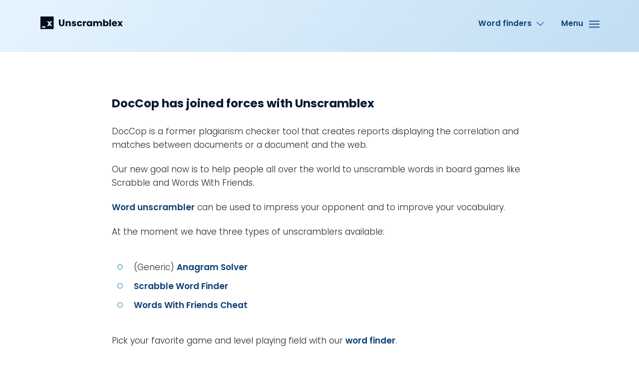

--- FILE ---
content_type: text/html; charset=UTF-8
request_url: https://unscramblex.com/doc-cop?nc=73663615
body_size: 3585
content:

<!doctype html>
<html lang="en" class="html" data-js-html>

<head>
  <meta charset="utf-8">
  <title>UnscrambleX Anagram Solver</title>
  <meta name="description" content="">

  <meta name="viewport" content="width=device-width, initial-scale=1">
    <link rel="stylesheet" href="https://unscramblex.com/assets/style.min.css">

  <link rel="apple-touch-icon" sizes="180x180" href="https://unscramblex.com/assets/icons/apple-touch-icon.png?v=WG2854L72P">
  <link rel="icon" type="image/png" sizes="32x32" href="https://unscramblex.com/assets/icons/favicon-32x32.png?v=WG2854L72P">
  <link rel="icon" type="image/png" sizes="16x16" href="https://unscramblex.com/assets/icons/favicon-16x16.png?v=WG2854L72P">
  <!-- <link rel="manifest" href="https://unscramblex.com/assets/icons/site.webmanifest?v=WG2854L72P"> -->
  <link rel="mask-icon" href="https://unscramblex.com/assets/icons/safari-pinned-tab.svg?v=WG2854L72P" color="#ff8a00">
  <link rel="shortcut icon" href="https://unscramblex.com/assets/icons/favicon.ico?v=WG2854L72P">
      <meta name="msapplication-TileColor" content="#ff8a00">
  <meta name="msapplication-config" content="https://unscramblex.com/assets/icons/browserconfig.xml?v=WG2854L72P">
  <meta name="theme-color" content="#ceeaff">
<script type="7f9243abfdfffddb6437fbfa-text/javascript">
(function(w, d) {
  w.adthrive = w.adthrive || {};
  w.adthrive.cmd = w.adthrive.cmd || [];
  w.adthrive.plugin = 'adthrive-ads-1.0.40-manual';
  w.adthrive.host = 'ads.adthrive.com';
  var s = d.createElement('script');
  s.async = true;
  s.referrerpolicy='no-referrer-when-downgrade';
  s.src = 'https://' + w.adthrive.host + '/sites/5e5fcdb12d024211ec0cd778/ads.min.js?referrer=' + w.encodeURIComponent(w.location.href);
  var n = d.getElementsByTagName('script')[0];
  n.parentNode.insertBefore(s, n);
})(window, document);
</script>
<!-- Global site tag (gtag.js) - Google Analytics -->
<script async src="https://www.googletagmanager.com/gtag/js?id=UA-123292768-1" type="7f9243abfdfffddb6437fbfa-text/javascript"></script>
<script type="7f9243abfdfffddb6437fbfa-text/javascript">
  window.dataLayer = window.dataLayer || [];
  function gtag(){dataLayer.push(arguments);}
  gtag('js', new Date());

  gtag('config', 'UA-123292768-1');
</script>
<script type="7f9243abfdfffddb6437fbfa-text/javascript">
    (function(c,l,a,r,i,t,y){
        c[a]=c[a]||function(){(c[a].q=c[a].q||[]).push(arguments)};
        t=l.createElement(r);t.async=1;t.src="https://www.clarity.ms/tag/"+i;
        y=l.getElementsByTagName(r)[0];y.parentNode.insertBefore(t,y);
    })(window, document, "clarity", "script", "u7zfaelmbp");
</script>


</head>

<header class="header">
  <div class="wrapper">
    <div class="header__navigation mTop-3 mBottom-4">
      <div class="grid">
        <div class="grid__cell width-3/6 width-2/6--huge">

          <div class="brand">
            <a class="brand__link" href="https://unscramblex.com/">
              <img
              class="brand__logo"
              src="https://unscramblex.com/assets/img/unscramblex.svg"
              alt="UnscrambleX"
              title="UnscrambleX">
            </a>
          </div>

        </div>

        <div class="grid__cell width-3/6 width-4/6--huge">
                               <nav class="textRight">
                        <div class="grid gridWidthAuto gridGutterLg">
                           <div class="grid__cell displayNone displayInlineBlock--huge">
                              <button class="navDropdown" data-js-pop-menu-trigger="word-finders" type="button"> <span class="navDropdown__content">Word finders</span> <img class="navDropdown__svg" src="https://unscramblex.com/assets/img/icon-angle-down.svg" alt=""></button>
                              <div class="popMenu displayNone textLeft" data-js-pop-menu-container="word-finders">
                                 <div class="popMenu__wrapper">
                                    <ul class="popMenu__list">
                                       <li class="popMenu__item"> <a class="popMenu__link" href="https://unscramblex.com/"><img class="popMenu__svg" src="https://unscramblex.com/assets/img/icon-arrow-right.svg" alt=""> <span class="popMenu__text"><span class="popMenu__textInner">Unscramble</span></span></a></li>

                                       <li class="popMenu__item"> <a class="popMenu__link" href="/anagram/"><img class="popMenu__svg" src="https://unscramblex.com/assets/img/icon-arrow-right.svg" alt=""> <span class="popMenu__text"><span class="popMenu__textInner">Anagram solver</span></span></a></li>

                                       <li class="popMenu__item"> <a class="popMenu__link" href="/scrabble-word-finder"><img class="popMenu__svg" src="https://unscramblex.com/assets/img/icon-arrow-right.svg" alt=""> <span class="popMenu__text"><span class="popMenu__textInner">Scrabble word finder</span></span></a></li>

<!--
<li class="popMenu__item"> <a class="popMenu__link" href="/scrabble-go-word-finder"><img class="popMenu__svg" src="https://unscramblex.com/assets/img/icon-arrow-right.svg" alt="">
<span class="popMenu__text"><span class="popMenu__textInner">Scrabble GO Word Finder</span></span></a></li>

<li class="popMenu__item"> <a class="popMenu__link" href="/scrabble-cheat"><img class="popMenu__svg" src="https://unscramblex.com/assets/img/icon-arrow-right.svg" alt="">
<span class="popMenu__text"><span class="popMenu__textInner">Scrabble cheat</span></span></a></li>

<li class="popMenu__item"> <a class="popMenu__link" href="/words-with-friends-cheat"><img class="popMenu__svg" src="https://unscramblex.com/assets/img/icon-arrow-right.svg" alt="">
<span class="popMenu__text"><span class="popMenu__textInner">Words with friends cheat</span></span></a></li>

-->
<li class="popMenu__item"> <a class="popMenu__link" href="/word-descrambler"><img class="popMenu__svg" src="https://unscramblex.com/assets/img/icon-arrow-right.svg" alt="">
<span class="popMenu__text"><span class="popMenu__textInner">Word descrambler</span></span></a></li>

<li class="popMenu__item"> <a class="popMenu__link" href="/word-scrambler"><img class="popMenu__svg" src="https://unscramblex.com/assets/img/icon-arrow-right.svg" alt="">
<span class="popMenu__text"><span class="popMenu__textInner">Word scrambler</span></span></a></li>

<!--
<li class="popMenu__item"> <a class="popMenu__link" href="/word-solver"><img class="popMenu__svg" src="https://unscramblex.com/assets/img/icon-arrow-right.svg" alt="">
<span class="popMenu__text"><span class="popMenu__textInner">Word solver</span></span></a></li>

<li class="popMenu__item"> <a class="popMenu__link" href="/wordscapes-answers"><img class="popMenu__svg" src="https://unscramblex.com/assets/img/icon-arrow-right.svg" alt="">
<span class="popMenu__text"><span class="popMenu__textInner">Wordscapes answers</span></span></a></li>

<li class="popMenu__item"> <a class="popMenu__link" href="/jumble-solver"><img class="popMenu__svg" src="https://unscramblex.com/assets/img/icon-arrow-right.svg" alt="">
<span class="popMenu__text"><span class="popMenu__textInner">Jumble solver</span></span></a></li>

<li class="popMenu__item"> <a class="popMenu__link" href="/wordle-solver"><img class="popMenu__svg" src="https://unscramblex.com/assets/img/icon-arrow-right.svg" alt="">
<span class="popMenu__text"><span class="popMenu__textInner">Wordle solver</span></span></a></li>
-->
                                    </ul>
                                 </div>
                                 <div class="popMenu__backdrop" data-js-pop-menu-trigger="word-finders"></div>
                              </div>
                           </div>
<!--
                           <div class="grid__cell displayNone displayInlineBlock--huge">
                              <button class="navDropdown" data-js-pop-menu-trigger="word-lists" type="button"> <span class="navDropdown__content">Word lists</span> <img class="navDropdown__svg" src="https://unscramblex.com/assets/img/icon-angle-down.svg" alt=""></button>
                              <div class="popMenu displayNone textLeft" data-js-pop-menu-container="word-lists">
                                 <div class="popMenu__wrapper">
                                    <ul class="popMenu__list">
                                       <li class="popMenu__item"> <a class="popMenu__link" href="/words-with-letters"><img class="popMenu__svg" src="https://unscramblex.com/assets/img/icon-arrow-right.svg" alt=""> <span class="popMenu__text"><span class="popMenu__textInner">Words with letters</span></span></a></li>
                                       <li class="popMenu__item"> <a class="popMenu__link" href="/words-start-with"><img class="popMenu__svg" src="https://unscramblex.com/assets/img/icon-arrow-right.svg" alt=""> <span class="popMenu__text"><span class="popMenu__textInner">Words start with</span></span></a></li>
                                       <li class="popMenu__item"> <a class="popMenu__link" href="/words-end-in"><img class="popMenu__svg" src="https://unscramblex.com/assets/img/icon-arrow-right.svg" alt=""> <span class="popMenu__text"><span class="popMenu__textInner">Words end in</span></span></a></li>
                                       <li class="popMenu__item"> <a class="popMenu__link" href="/consonant-words"><img class="popMenu__svg" src="https://unscramblex.com/assets/img/icon-arrow-right.svg" alt=""> <span class="popMenu__text"><span class="popMenu__textInner">Consonant only words</span></span></a></li>
                                       <li class="popMenu__item"> <a class="popMenu__link" href="/vowel-words"><img class="popMenu__svg" src="https://unscramblex.com/assets/img/icon-arrow-right.svg" alt=""> <span class="popMenu__text"><span class="popMenu__textInner">Vowel only words</span></span></a></li>
                                    </ul>
                                 </div>
                                 <div class="popMenu__backdrop" data-js-pop-menu-trigger="word-lists"></div>
                              </div>
                           </div>

			-->
                           <div class="grid__cell"> <button class="navBurger" type="button" data-js-overlay-menu-trigger> <span class="navBurger__content">Menu</span> <img class="navBurger__svg" src="https://unscramblex.com/assets/img/icon-burger.svg" alt=""></button></div>
                        </div>
                     </nav>
        </div>
      </div>
    </div>

    <body class="body" data-js-body>

    <script src="/cdn-cgi/scripts/7d0fa10a/cloudflare-static/rocket-loader.min.js" data-cf-settings="7f9243abfdfffddb6437fbfa-|49" defer></script></div>
  </header>

<div class="overlayMenu displayNone" data-js-overlay-menu-container>
  <div class="overlayMenu__content">
    <div class="wrapper">
      <div class="mTop-3 mBottom-3 mBottom-6--medium">
        <div class="grid">
          <div class="grid__cell width-3/6 width-2/6--huge">
            <div class="displayNone displayBlock--large">
                <div class="brand brand--white">
    <a class="brand__link" href="https://unscramblex.com/">
      <img
        class="brand__logo"
        src="https://unscramblex.com/assets/img/unscramblex.svg"
        alt="UnscrambleX"
        title="UnscrambleX">
    </a>
  </div>

            </div>
          </div>

          <div class="grid__cell width-3/6 width-4/6--huge">
            <nav class="textRight">
              <button class="navBurger navBurger--close" type="button" data-js-overlay-menu-trigger>
                <span class="navBurger__content">Close</span>
                <img class="navBurger__svg" src="https://unscramblex.com/assets/img/icon-close.svg" alt="">
              </button>
            </nav>
          </div>
        </div>
      </div>


          <div class="grid mTop-3 mTop-6--medium mBottom-3 mBottom-8--medium">

              <div class="grid__cell width-6/6 width-3/6--medium width-2/6--large mBottom-5 mBottom-0--medium">

                <div class="overlayMenu__heading mBottom-3">
                  Word Finders
                </div>

                <ul class="overlayMenu__list">

                    <li class="overlayMenu__item">
                      <a class="overlayMenu__link" href="https://unscramblex.com/">
                        <img class="overlayMenu__svg" src="https://unscramblex.com/assets/img/icon-arrow-right.svg" alt="">
                        <span class="overlayMenu__text">
                          <span class="overlayMenu__textInner">Unscramble</span>
                        </span>
                      </a>
                    </li>
                    <li class="overlayMenu__item">
                      <a class="overlayMenu__link" href="/anagram/">
                        <img class="overlayMenu__svg" src="https://unscramblex.com/assets/img/icon-arrow-right.svg" alt="">
                        <span class="overlayMenu__text">
                          <span class="overlayMenu__textInner">Anagram solver</span>
                        </span>
                      </a>
                    </li>

                    <li class="overlayMenu__item">
                      <a class="overlayMenu__link" href="/scrabble-word-finder">
                        <img class="overlayMenu__svg" src="https://unscramblex.com/assets/img/icon-arrow-right.svg" alt="">
                        <span class="overlayMenu__text">
                          <span class="overlayMenu__textInner">Scrabble word finder</span>
                        </span>
                      </a>
                    </li>
<!--
                    <li class="overlayMenu__item">
                      <a class="overlayMenu__link" href="/scrabble-go-word-finder">
                        <img class="overlayMenu__svg" src="https://unscramblex.com/assets/img/icon-arrow-right.svg" alt="">
                        <span class="overlayMenu__text">
                          <span class="overlayMenu__textInner">Scrabble GO word finder</span>
                        </span>
                      </a>
                    </li>

                    <li class="overlayMenu__item">
                      <a class="overlayMenu__link" href="/scrabble-cheat">
                        <img class="overlayMenu__svg" src="https://unscramblex.com/assets/img/icon-arrow-right.svg" alt="">
                        <span class="overlayMenu__text">
                          <span class="overlayMenu__textInner">Scrabble cheat</span>
                        </span>
                      </a>
                    </li>

                    <li class="overlayMenu__item">
                      <a class="overlayMenu__link" href="/words-with-friends-cheat">
                        <img class="overlayMenu__svg" src="https://unscramblex.com/assets/img/icon-arrow-right.svg" alt="">
                        <span class="overlayMenu__text">
                          <span class="overlayMenu__textInner">Words with friends cheat</span>
                        </span>
                      </a>
                    </li>
-->
                    <li class="overlayMenu__item">
                      <a class="overlayMenu__link" href="/word-descrambler">
                        <img class="overlayMenu__svg" src="https://unscramblex.com/assets/img/icon-arrow-right.svg" alt="">
                        <span class="overlayMenu__text">
                          <span class="overlayMenu__textInner">Word descrambler</span>
                        </span>
                      </a>
                    </li>

                    <li class="overlayMenu__item">
                      <a class="overlayMenu__link" href="/word-scrambler">
                        <img class="overlayMenu__svg" src="https://unscramblex.com/assets/img/icon-arrow-right.svg" alt="">
                        <span class="overlayMenu__text">
                          <span class="overlayMenu__textInner">Word scrambler</span>
                        </span>
                      </a>
                    </li>

<!--
                    <li class="overlayMenu__item">
                      <a class="overlayMenu__link" href="/word-solver">
                        <img class="overlayMenu__svg" src="https://unscramblex.com/assets/img/icon-arrow-right.svg" alt="">
                        <span class="overlayMenu__text">
                          <span class="overlayMenu__textInner">Word solver</span>
                        </span>
                      </a>
                    </li>

                    <li class="overlayMenu__item">
                      <a class="overlayMenu__link" href="/wordscapes-answers">
                        <img class="overlayMenu__svg" src="https://unscramblex.com/assets/img/icon-arrow-right.svg" alt="">
                        <span class="overlayMenu__text">
                          <span class="overlayMenu__textInner">Wordscapes answers</span>
                        </span>
                      </a>
                    </li>
                    <li class="overlayMenu__item">
                      <a class="overlayMenu__link" href="/jumble-solver">
                        <img class="overlayMenu__svg" src="https://unscramblex.com/assets/img/icon-arrow-right.svg" alt="">
                        <span class="overlayMenu__text">
                          <span class="overlayMenu__textInner">Jumble solver</span>
                        </span>
                      </a>
                    </li>

                    <li class="overlayMenu__item">
                      <a class="overlayMenu__link" href="/wordle-solver">
                        <img class="overlayMenu__svg" src="https://unscramblex.com/assets/img/icon-arrow-right.svg" alt="">
                        <span class="overlayMenu__text">
                          <span class="overlayMenu__textInner">Wordle solver</span>
                        </span>
                      </a>
                    </li>

-->

                </ul>
              </div>

              <div class="grid__cell width-6/6 width-3/6--medium width-2/6--large mBottom-5 mBottom-0--medium">

                <div class="overlayMenu__heading mBottom-3">
                  Word Lists
                </div>

                <ul class="overlayMenu__list">

                    <li class="overlayMenu__item">
                      <a class="overlayMenu__link" href="/words-with-letters">
                        <img class="overlayMenu__svg" src="https://unscramblex.com/assets/img/icon-arrow-right.svg" alt="">
                        <span class="overlayMenu__text">
                          <span class="overlayMenu__textInner">Words with letters</span>
                        </span>
                      </a>
                    </li>

                    <li class="overlayMenu__item">
                      <a class="overlayMenu__link" href="/words-start-with">
                        <img class="overlayMenu__svg" src="https://unscramblex.com/assets/img/icon-arrow-right.svg" alt="">
                        <span class="overlayMenu__text">
                          <span class="overlayMenu__textInner">Words start with</span>
                        </span>
                      </a>
                    </li>

                    <li class="overlayMenu__item">
                      <a class="overlayMenu__link" href="/words-end-in">
                        <img class="overlayMenu__svg" src="https://unscramblex.com/assets/img/icon-arrow-right.svg" alt="">
                        <span class="overlayMenu__text">
                          <span class="overlayMenu__textInner">Words end in</span>
                        </span>
                      </a>
                    </li>

                    <li class="overlayMenu__item">
                      <a class="overlayMenu__link" href="/consonant-words">
                        <img class="overlayMenu__svg" src="https://unscramblex.com/assets/img/icon-arrow-right.svg" alt="">
                        <span class="overlayMenu__text">
                          <span class="overlayMenu__textInner">Consonant only words</span>
                        </span>
                      </a>
                    </li>

                    <li class="overlayMenu__item">
                      <a class="overlayMenu__link" href="/vowel-words">
                        <img class="overlayMenu__svg" src="https://unscramblex.com/assets/img/icon-arrow-right.svg" alt="">
                        <span class="overlayMenu__text">
                          <span class="overlayMenu__textInner">Vowel only words</span>
                        </span>
                      </a>
                    </li>

                </ul>
              </div>
          </div>

    </div>
  </div>

  <div class="overlayMenu__backdrop" data-js-overlay-menu-trigger></div>
</div>

  <div class="wrapper mTop-6 mTop-8--large mBottom-8 mBottom-6--large">
    <div class="grid">
      <div class="grid__cell width-6/8--large width-4/6--massive left-1/8--large left-1/6--massive">

        <div class="content">
          <h2>DocCop has joined forces with Unscramblex</h2>

<p>DocCop is a former plagiarism checker tool that creates reports displaying the correlation and matches between documents or a document and the web.</p>

<p>Our new goal now is to help people all over the world to unscramble words in board games like Scrabble and Words With Friends.</p>

<p><a href="/">Word unscrambler</a> can be used to impress your opponent and to improve your vocabulary.</p>

<p>At the moment we have three types of unscramblers available:</p>
<ul>
<li>(Generic) <a href="/anagram/">Anagram Solver</a></li>
<li><a href="/scrabble-word-finder">Scrabble Word Finder</a></li>
<li><a href="/words-with-friends-cheat">Words With Friends Cheat</a></li>
</ul>

<p>Pick your favorite game and level playing field with our <a href="/">word finder</a>.</p>


        </div>


      </div>

    </div>
  </div>
<footer class="footer mTop-5 mBottom-8">

<nav class="menuFooter">
  <div class="wrapper">
    <ul class="menuFooter_list grid gridWidthAuto--small gridGutterLg mTop-2 mTop-1.5--small mBottom-4 mBottom-2.5--small">

              <li class="grid__cell menuFooter__item mTop-2 mTop-1--small">
                <a class="menuFooter__link" href="/about">
                  <img class="menuFooter__svg" src="https://unscramblex.com/assets/img/icon-arrow-right.svg" alt="">
                  <span class="menuFooter__text">About us</span>
                </a>
              </li>
              <li class="grid__cell menuFooter__item mTop-2 mTop-1--small">
                <a class="menuFooter__link" href="https://www.wordzon.com/">
                  <img class="menuFooter__svg" src="https://unscramblex.com/assets/img/icon-arrow-right.svg" alt="">
                  <span class="menuFooter__text">WordZon</span>
                </a>
              </li>

              <li class="grid__cell menuFooter__item mTop-2 mTop-1--small">
                <a class="menuFooter__link" href="/articles">
                  <img class="menuFooter__svg" src="https://unscramblex.com/assets/img/icon-arrow-right.svg" alt="">
                  <span class="menuFooter__text">Articles</span>
                </a>
              </li>

              <li class="grid__cell menuFooter__item mTop-2 mTop-1--small">
                <a class="menuFooter__link" href="/terms">
                  <img class="menuFooter__svg" src="https://unscramblex.com/assets/img/icon-arrow-right.svg" alt="">
                  <span class="menuFooter__text">Terms & Conditions</span>
                </a>
              </li>

              <li class="grid__cell menuFooter__item mTop-2 mTop-1--small">
                <a class="menuFooter__link" href="/privacy">
                  <img class="menuFooter__svg" src="https://unscramblex.com/assets/img/icon-arrow-right.svg" alt="">
                  <span class="menuFooter__text">Privacy</span>
                </a>
              </li>


              <li class="grid__cell menuFooter__item mTop-2 mTop-1--small">
                <a class="menuFooter__link" href="/contact">
                  <img class="menuFooter__svg" src="https://unscramblex.com/assets/img/icon-arrow-right.svg" alt="">
                  <span class="menuFooter__text">Contact</span>
                </a>
              </li>

<!--
              <li class="grid__cell menuFooter__item mTop-2 mTop-1--small">
                <a class="menuFooter__link" href="https://wwww.unscramble.me/">
                  <img class="menuFooter__svg" src="https://unscramblex.com/assets/img/icon-arrow-right.svg" alt="">
                  <span class="menuFooter__text">Unscramble.me</span>
                </a>
              </li>

              <li class="grid__cell menuFooter__item mTop-2 mTop-1--small">
                <a class="menuFooter__link" href="https://unscramble.org/anagram-solver/">
                  <img class="menuFooter__svg" src="https://unscramblex.com/assets/img/icon-arrow-right.svg" alt="">
                  <span class="menuFooter__text">Anagram Solver</span>
                </a>
              </li>

              <li class="grid__cell menuFooter__item mTop-2 mTop-1--small">
                <a class="menuFooter__link" href="https://unscramblewords.net/">
                  <img class="menuFooter__svg" src="https://unscramblex.com/assets/img/icon-arrow-right.svg" alt="">
                  <span class="menuFooter__text">Unscramble Words</span>
                </a>
              </li>
-->
    </ul>
  </div>
</nav>


  <div class="wrapper">

    <div class="footer__content mTop-4 mBottom-4">
      <p class="mBottom-2">SCRABBLE® is a registered trademark. All intellectual property rights in and to the game are owned in the U.S.A and Canada by Hasbro Inc., and throughout the rest of the world by J.W. Spear & Sons Limited of Maidenhead, Berkshire, England, a subsidiary of Mattel Inc. Mattel and Spear are not affiliated with Hasbro. Words with Friends is a trademark of Zynga.</p>
      <p>We are no way affiliated with SCRABBLE®, Mattel, Spear, Hasbro, Zynga, or the Words with Friends games in any way. This site is for entertainment and informational purposes only.</p>
    </div>


  <div class="footer__copyright">
        &copy; 2026 Unscramblex.com
        </div>

  </div>

</footer>



<script src="https://unscramblex.com/assets/script.min.js" type="7f9243abfdfffddb6437fbfa-text/javascript"></script>

</body>
</html>


--- FILE ---
content_type: image/svg+xml
request_url: https://unscramblex.com/assets/img/icon-close.svg
body_size: -211
content:
<svg xmlns="http://www.w3.org/2000/svg" viewBox="0 0 24 24"><path d="M4 20L20 4M20 20L4 4" fill="none" stroke="#000" stroke-linecap="round" stroke-linejoin="round" stroke-width="1.5"/></svg>

--- FILE ---
content_type: image/svg+xml
request_url: https://unscramblex.com/assets/img/icon-arrow-right.svg
body_size: -217
content:
<svg xmlns="http://www.w3.org/2000/svg" viewBox="0 0 24 24"><path d="M4 12h16M12.53 19.47L20 12l-7.47-7.47" fill="none" stroke="#000" stroke-linecap="round" stroke-linejoin="round" stroke-width="1.5"/></svg>

--- FILE ---
content_type: image/svg+xml
request_url: https://unscramblex.com/assets/img/icon-angle-down.svg
body_size: -160
content:
<svg xmlns="http://www.w3.org/2000/svg" viewBox="0 0 24 24"><path d="M20.5 7.87L12.4 16a.57.57 0 01-.8 0h0L3.5 7.87" fill="none" stroke="#000" stroke-linecap="round" stroke-linejoin="round" stroke-width="1.5"/></svg>

--- FILE ---
content_type: text/plain; charset=utf-8
request_url: https://ads.adthrive.com/http-api/cv2
body_size: 4625
content:
{"om":["00xbjwwl","07qjzu81","07s9rhht","088iw0y0","0929nj63","0a8iramy","0p5m22mv","0pvspoxl","0qgg9yx1","0r31j41j","0sm4lr19","0tgj3gqz","0y0basn0","1","10011/168b08762f91180e1df5cf476e12f4b7","10011/9672585b071c2a9ae11a9d0550b3f4fe","10011/ba9f11025c980a17f6936d2888902e29","10310289136970_462615644","10310289136970_462792978","10ua7afe","11142692","11509227","1185:1610326728","11896988","119_6200711","12010080","12010084","12010088","12168663","12169133","12171164","12219634","12310204638_704001885","124686_86","124843_10","124844_23","124848_8","12r5iucs","13be5de6-8b08-4fae-90ea-cebd0147cc82","1606221","1610326728","1610338926","1611092","17_23391269","17_24104648","17_24632116","17_24767213","17_24767215","17_24767249","1891/84813","1891/84814","1ca6o4s6","1fc77df0-f49b-4a08-b17c-6e8bb578dab4","1ktgrre1","1zx7wzcw","202d4qe7","206_262594","206_549410","2132:45327624","2132:46028068","2132:46036511","2179:581121500461316663","2249:567996566","2249:650628539","2249:650628582","2249:691094602","2249:703330140","2249:703670433","2249:704001885","2307:0hly8ynw","2307:0pvspoxl","2307:0r31j41j","2307:0tgj3gqz","2307:2rhihii2","2307:3zvv1o7w","2307:4etfwvf1","2307:5my41lud","2307:6enswd6h","2307:6neo1qsd","2307:794di3me","2307:7fmk89yf","2307:7yj1wi4i","2307:8orkh93v","2307:9ign6cx0","2307:9w5l00h3","2307:a566o9hb","2307:b5e77p2y","2307:edkk1gna","2307:fqeh4hao","2307:gdh74n5j","2307:h0cw921b","2307:hl4tvc28","2307:hlx2b72j","2307:hswgcqif","2307:jd035jgw","2307:kuzv8ufm","2307:kz8629zd","2307:lo5w2f9z","2307:m6rbrf6z","2307:oj70mowv","2307:okk10oc5","2307:ouycdkmq","2307:plth4l1a","2307:r5pphbep","2307:rdwfobyr","2307:s2ahu2ae","2307:tlbbqljf","2307:tp9pafvo","2307:vkqnyng8","2307:x0lc61jh","2307:xau90hsg","2409_15064_70_85445193","2409_15064_70_85809034","2409_15064_70_85809040","2409_15064_70_86128401","2409_25495_176_CR52092920","2409_25495_176_CR52092923","2409_25495_176_CR52150651","2409_25495_176_CR52153848","2409_25495_176_CR52153849","2409_25495_176_CR52175340","2409_25495_176_CR52178316","2409_25495_176_CR52186411","245500990","248493037","248493046","25_53v6aquw","25_m2n177jy","25_op9gtamy","25_yi6qlg3p","2636_1101777_7764-1036209","2676:85987385","2676:86434477","2676:86739704","27157563","2715_9888_262594","2760:176_CR52092956","2760:176_CR52175340","28u7c6ez","29414696","29414711","2_206_554471","2ivtu6ed","2jjp1phz","2pu0gomp","2rhihii2","306_24767215","306_24767217","308_125203_17","308_125204_13","31809564","33107047","3335_25247_700109379","3335_25247_700109391","33608492","34018583","3490:CR52092923","3490:CR52178325","3490:CR52223725","3646_185414_T26335189","3658_15032_fevt4ewx","3658_15078_fqeh4hao","3658_155735_plth4l1a","3658_17846_w9acs111","3658_18008_hswgcqif","3658_18152_nrlkfmof","3658_608642_5s8wi8hf","3658_83553_t4zab46q","381513943572","3LMBEkP-wis","3a19xks2","3aptpnuj","3gmymj0g","3hkzqiet","3k7yez81","3v2n6fcp","3xh2cwy9","409_216388","409_216416","409_225983","409_227223","409_227224","409_228363","42604842","43616106","44023623","44629254","4714_18819_BXHDSNYQOJEBDIOTKT4DSN","4714_18819_GSGIW6B5JRCX7DEHAVSTVQ","47370256","481703827","485027845327","48673556","48700649","487951","4aqwokyz","4etfwvf1","4lrf5n54","4npk06v9","4tgls8cg","4z9jua9x","4zai8e8t","501420","50fdb223-b5b6-4fee-a088-c2a5c3f5d943","51372434","522_119_6200711","52321874","53945116","53v6aquw","54386905","54779847","54x4akzc","55090456","5510:83nfuwzv","5510:cymho2zs","5510:kecbwzbd","5510:m6t1h1z5","5510:mznp7ktv","5510:ouycdkmq","5510:quk7w53j","5510:y4hjcn9o","55116643","55726028","557_409_216596","557_409_220139","557_409_220169","557_409_220343","557_409_220366","557_409_223589","557_409_223599","557_409_228055","557_409_230714","558_93_12r5iucs","558_93_hswgcqif","558_93_vkqnyng8","56018481","5626560399","5726507757","59856354","5hizlrgo","5iujftaz","5s2988wi8hf","5s8wi8hf","5ubl7njm","5xupul6k","60825627","61213159","61311040","61524915","61526215","61900466","61916211","61916223","61916225","61916229","61916233","61916243","61926845","61932920","61932933","61945704","6226505239","6226507991","6226508011","6226518723","6226527055","6226528743","6226530649","6250_66552_1114488823","627309156","627309159","627506494","628015148","628086965","628222860","628360582","628444259","628444349","628444433","628444439","628456310","628456379","628456382","628622163","628622166","628622172","628622178","628622241","628622244","628622247","628683371","628687043","628687157","628687463","628789927","628803013","628841673","629007394","629009180","629167998","629168001","629168010","629168565","629171196","629171202","629255550","629350437","62976224","630137823","63063274","63079495","63092407","630928655","63100589","63t6qg56","651637459","6547_67916_SzPPODHFRM0Gbzs8BBMm","6547_67916_bs8I0HwtcMjbJwy5nc0B","6547_67916_cxppgRi4aIlE70VP0DBI","6547_67916_hi4mqmYjUqmefk7aPqDC","6547_67916_nm6dbfDp8XFWn62dJJkq","6547_67916_qzcfr3p7pU2R2pv5ZB4B","659216891404","659713728691","663293625","663293761","680_99480_700109379","680_99480_700109389","680_99480_700109391","684492634","690_99485_1610326628","694906156","697525780","698493106","6neo1qsd","6pamm6b8","700109389","700109399","705115233","705115263","705115442","705115523","705116861","705117050","705119942","705127202","705177193","705182653","705406734","706320056","724272994705","7354_138543_85445179","7354_138543_85808988","74243_74_17416812","74_17416808","7732580","77gj3an4","7928574","7969_149355_42072323","7969_149355_42984839","7969_149355_46039891","7969_149355_46039897","7969_149355_46039908","7exo1dkh","7f298mk89yf","7fdb39zj","7fmk89yf","7siwzlwt","7vplnmf7","7xb3th35","7yj1wi4i","8134491","8152859","8152878","8152879","81n93wxs","81x4dv6q","85392610","85702055","86434096","881575b4-936d-4c52-bc7a-df1efccb8699","8b5u826e","8ghp0k6o","8ixbaby8","8u2upl8r","9046785","9057/0328842c8f1d017570ede5c97267f40d","9057/211d1f0fa71d1a58cabee51f2180e38f","90_12552078","937e5def-0e51-4496-a7d5-8e392d785c13","9632594","98xzy0ek","9ign6cx0","9nex8xyd","9rvsrrn1","9t6gmxuz","9uox3d6i","9w5l00h3","_P-zIIc5ugE","a0oxacu8","a24l6iop","a2uqytjp","a566o9hb","a7wye4jw","a7zjih1h","ag5h5euo","aqiiztpw","b5e77p2y","bd5xg6f6","bhcgvwxj","bn278v80","bqnn0d18","bu0fzuks","byhpa0k9","c1dt8zmk","c1u7ixf4","c25t9p0u","c7i6r1q4","clca5z2o","cmpalw5s","cr-3qfgu0fxu9vd","cr-3qfgu0fxuatj","cr-aawz2m4rubwj","cr-aawz2m7uubwj","cr-aawz3f0wubwj","cr-aawz3f2tubwj","cr-aawz3f3yubwj","cr-b36v89xyu9vd","cr-b36v89xyuatj","cr-b36v89xyubwe","cr-f6puwm2y27tf1","cr-lg354l2uvergv2","cv0h9mrv","d87ut8qg","d8fce756-c148-4ca5-bfe3-720af02bca9f","daw00eve","db2hkibo","dfru8eib","dmoplxrm","dsugp5th","duxvs448","e2c76his","e4zt08h4","eb9vjo1r","ed298kk1gna","edkk1gna","f109a7d1-7b20-4677-a26b-f3e9b59b09ed","fcn2zae1","fevt4ewx","fhvuatu6","fj3srhfo","fj5atwid","fjp0ceax","fk23o2nm","fq298eh4hao","fqeh4hao","fybdgtuw","fypjkbk7","g4kw4fir","ge4000vb","ge4kwk32","ge9r69g3","gptg4zsl","h0cw921b","h0zwvskc","h4x8d2p8","heyp82hb","hffavbt7","hl4tvc28","hlx2b72j","hqz7anxg","hrwidqo8","hswgcqif","hueqprai","i2aglcoy","i90isgt0","iiu0wq3s","ipnvu7pa","ixtrvado","j0kdpkgx","j39smngx","jci9uj40","jd035jgw","jsmsbpnw","kitf0w2f","kk2985768bd","klqiditz","knoebx5v","ksrdc5dk","kxyuk60y","kz8629zd","kzcm6qrp","l1keero7","l2j3rq3s","l2s786m6","l4mj1tyl","l7bvynpy","lmkhu9q3","lyop61rm","m6rbrf6z","m6t1h1z5","mdhhxn07","mmr74uc4","ndestypq","nmm1c7f0","nmrms1vr","np9yfx64","nrlkfmof","o4jf439x","ogw1ezqo","oj70mowv","ouycdkmq","oz31jrd0","phlvi7up","pi9dvb89","pkydekxi","pl298th4l1a","plth4l1a","poc1p809","pq3cgxj4","qcc2fw62","qe3j7nn0","qxyinqse","r3co354x","r5pphbep","r747h5eh","ra3bwev9","rcfcy8ae","rdwfobyr","roeo100w","rqjox9xh","ru0ypmd1","s2298ahu2ae","s2ahu2ae","se298ill0x0","seill0x0","szng7r8g","t2dlmwva","t5kb9pme","t8qogbhp","ti0s3bz3","tp9pafvo","u3i8n6ef","u3oyi6bb","u690dg05","ubjltf5y","uf7vbcrs","uhebin5g","ujqkqtnh","uq0uwbbh","uqph5v76","usle8ijx","utberk8n","uvn7tvga","uvzw7l54","uykfdhoc","vdcb5d4i","ven7pu1c","vj7hzkpp","vkqnyng8","vmn1juoe","w3ez2pdd","w9acs111","wcxo4um9","wf4ip8ib","wfxqcwx7","wt0wmo2s","x420t9me","x716iscu","xa298u90hsg","xau90hsg","xdaezn6y","xjq9sbpc","xson3pvm","y51tr986","yass8yy7","yi6qlg3p","zep75yl2","ziox91q0","zq298ekf0vj","zvdz58bk","zz298nndanq","7979132","7979135"],"pmp":[],"adomains":["123notices.com","1md.org","about.bugmd.com","acelauncher.com","adameve.com","akusoli.com","allyspin.com","askanexpertonline.com","atomapplications.com","bassbet.com","betsson.gr","biz-zone.co","bizreach.jp","braverx.com","bubbleroom.se","bugmd.com","buydrcleanspray.com","byrna.com","capitaloneshopping.com","clarifion.com","combatironapparel.com","controlcase.com","convertwithwave.com","cotosen.com","countingmypennies.com","cratedb.com","croisieurope.be","cs.money","dallasnews.com","definition.org","derila-ergo.com","dhgate.com","dhs.gov","displate.com","easyprint.app","easyrecipefinder.co","fabpop.net","familynow.club","fla-keys.com","folkaly.com","g123.jp","gameswaka.com","getbugmd.com","getconsumerchoice.com","getcubbie.com","gowavebrowser.co","gowdr.com","gransino.com","grosvenorcasinos.com","guard.io","hero-wars.com","holts.com","instantbuzz.net","itsmanual.com","jackpotcitycasino.com","justanswer.com","justanswer.es","la-date.com","lightinthebox.com","liverrenew.com","local.com","lovehoney.com","lulutox.com","lymphsystemsupport.com","manualsdirectory.org","meccabingo.com","medimops.de","mensdrivingforce.com","millioner.com","miniretornaveis.com","mobiplus.me","myiq.com","national-lottery.co.uk","naturalhealthreports.net","nbliver360.com","nikke-global.com","nordicspirit.co.uk","nuubu.com","onlinemanualspdf.co","original-play.com","outliermodel.com","paperela.com","paradisestays.site","parasiterelief.com","peta.org","photoshelter.com","plannedparenthood.org","playvod-za.com","printeasilyapp.com","printwithwave.com","profitor.com","quicklearnx.com","quickrecipehub.com","rakuten-sec.co.jp","rangeusa.com","refinancegold.com","robocat.com","royalcaribbean.com","saba.com.mx","shift.com","simple.life","spinbara.com","systeme.io","taboola.com","tackenberg.de","temu.com","tenfactorialrocks.com","theoceanac.com","topaipick.com","totaladblock.com","usconcealedcarry.com","vagisil.com","vegashero.com","vegogarden.com","veryfast.io","viewmanuals.com","viewrecipe.net","votervoice.net","vuse.com","wavebrowser.co","wavebrowserpro.com","weareplannedparenthood.org","xiaflex.com","yourchamilia.com"]}

--- FILE ---
content_type: text/javascript
request_url: https://unscramblex.com/assets/script.min.js
body_size: 57934
content:
!function(t){var e={};function n(r){if(e[r])return e[r].exports;var i=e[r]={i:r,l:!1,exports:{}};return t[r].call(i.exports,i,i.exports,n),i.l=!0,i.exports}n.m=t,n.c=e,n.d=function(t,e,r){n.o(t,e)||Object.defineProperty(t,e,{enumerable:!0,get:r})},n.r=function(t){"undefined"!=typeof Symbol&&Symbol.toStringTag&&Object.defineProperty(t,Symbol.toStringTag,{value:"Module"}),Object.defineProperty(t,"__esModule",{value:!0})},n.t=function(t,e){if(1&e&&(t=n(t)),8&e)return t;if(4&e&&"object"==typeof t&&t&&t.__esModule)return t;var r=Object.create(null);if(n.r(r),Object.defineProperty(r,"default",{enumerable:!0,value:t}),2&e&&"string"!=typeof t)for(var i in t)n.d(r,i,function(e){return t[e]}.bind(null,i));return r},n.n=function(t){var e=t&&t.__esModule?function(){return t.default}:function(){return t};return n.d(e,"a",e),e},n.o=function(t,e){return Object.prototype.hasOwnProperty.call(t,e)},n.p="",n(n.s=151)}([function(t,e,n){var r=n(2),i=n(13).f,o=n(16),s=n(14),a=n(83),c=n(112),u=n(54);t.exports=function(t,e){var n,l,f,h,d,p=t.target,v=t.global,g=t.stat;if(n=v?r:g?r[p]||a(p,{}):(r[p]||{}).prototype)for(l in e){if(h=e[l],f=t.noTargetGet?(d=i(n,l))&&d.value:n[l],!u(v?l:p+(g?".":"#")+l,t.forced)&&void 0!==f){if(typeof h==typeof f)continue;c(h,f)}(t.sham||f&&f.sham)&&o(h,"sham",!0),s(n,l,h,t)}}},function(t,e){t.exports=function(t){try{return!!t()}catch(t){return!0}}},function(t,e,n){(function(e){var n=function(t){return t&&t.Math==Math&&t};t.exports=n("object"==typeof globalThis&&globalThis)||n("object"==typeof window&&window)||n("object"==typeof self&&self)||n("object"==typeof e&&e)||Function("return this")()}).call(this,n(155))},function(t,e){t.exports=function(t){return"object"==typeof t?null!==t:"function"==typeof t}},function(t,e,n){var r=n(3);t.exports=function(t){if(!r(t))throw TypeError(String(t)+" is not an object");return t}},function(t,e,n){var r=n(1);t.exports=!r((function(){return 7!=Object.defineProperty({},1,{get:function(){return 7}})[1]}))},function(t,e,n){var r=n(2),i=n(85),o=n(11),s=n(50),a=n(89),c=n(114),u=i("wks"),l=r.Symbol,f=c?l:l&&l.withoutSetter||s;t.exports=function(t){return o(u,t)||(a&&o(l,t)?u[t]=l[t]:u[t]=f("Symbol."+t)),u[t]}},function(t,e,n){var r=n(26),i=Math.min;t.exports=function(t){return t>0?i(r(t),9007199254740991):0}},function(t,e,n){"use strict";var r,i=n(107),o=n(5),s=n(2),a=n(3),c=n(11),u=n(60),l=n(16),f=n(14),h=n(9).f,d=n(29),p=n(44),v=n(6),g=n(50),m=s.Int8Array,y=m&&m.prototype,b=s.Uint8ClampedArray,_=b&&b.prototype,E=m&&d(m),S=y&&d(y),w=Object.prototype,x=w.isPrototypeOf,I=v("toStringTag"),O=g("TYPED_ARRAY_TAG"),A=i&&!!p&&"Opera"!==u(s.opera),T=!1,L={Int8Array:1,Uint8Array:1,Uint8ClampedArray:1,Int16Array:2,Uint16Array:2,Int32Array:4,Uint32Array:4,Float32Array:4,Float64Array:8},C=function(t){return a(t)&&c(L,u(t))};for(r in L)s[r]||(A=!1);if((!A||"function"!=typeof E||E===Function.prototype)&&(E=function(){throw TypeError("Incorrect invocation")},A))for(r in L)s[r]&&p(s[r],E);if((!A||!S||S===w)&&(S=E.prototype,A))for(r in L)s[r]&&p(s[r].prototype,S);if(A&&d(_)!==S&&p(_,S),o&&!c(S,I))for(r in T=!0,h(S,I,{get:function(){return a(this)?this[O]:void 0}}),L)s[r]&&l(s[r],O,r);t.exports={NATIVE_ARRAY_BUFFER_VIEWS:A,TYPED_ARRAY_TAG:T&&O,aTypedArray:function(t){if(C(t))return t;throw TypeError("Target is not a typed array")},aTypedArrayConstructor:function(t){if(p){if(x.call(E,t))return t}else for(var e in L)if(c(L,r)){var n=s[e];if(n&&(t===n||x.call(n,t)))return t}throw TypeError("Target is not a typed array constructor")},exportTypedArrayMethod:function(t,e,n){if(o){if(n)for(var r in L){var i=s[r];i&&c(i.prototype,t)&&delete i.prototype[t]}S[t]&&!n||f(S,t,n?e:A&&y[t]||e)}},exportTypedArrayStaticMethod:function(t,e,n){var r,i;if(o){if(p){if(n)for(r in L)(i=s[r])&&c(i,t)&&delete i[t];if(E[t]&&!n)return;try{return f(E,t,n?e:A&&m[t]||e)}catch(t){}}for(r in L)!(i=s[r])||i[t]&&!n||f(i,t,e)}},isView:function(t){var e=u(t);return"DataView"===e||c(L,e)},isTypedArray:C,TypedArray:E,TypedArrayPrototype:S}},function(t,e,n){var r=n(5),i=n(109),o=n(4),s=n(27),a=Object.defineProperty;e.f=r?a:function(t,e,n){if(o(t),e=s(e,!0),o(n),i)try{return a(t,e,n)}catch(t){}if("get"in n||"set"in n)throw TypeError("Accessors not supported");return"value"in n&&(t[e]=n.value),t}},function(t,e,n){var r=n(15);t.exports=function(t){return Object(r(t))}},function(t,e){var n={}.hasOwnProperty;t.exports=function(t,e){return n.call(t,e)}},function(t,e,n){var r=n(37),i=n(49),o=n(10),s=n(7),a=n(56),c=[].push,u=function(t){var e=1==t,n=2==t,u=3==t,l=4==t,f=6==t,h=5==t||f;return function(d,p,v,g){for(var m,y,b=o(d),_=i(b),E=r(p,v,3),S=s(_.length),w=0,x=g||a,I=e?x(d,S):n?x(d,0):void 0;S>w;w++)if((h||w in _)&&(y=E(m=_[w],w,b),t))if(e)I[w]=y;else if(y)switch(t){case 3:return!0;case 5:return m;case 6:return w;case 2:c.call(I,m)}else if(l)return!1;return f?-1:u||l?l:I}};t.exports={forEach:u(0),map:u(1),filter:u(2),some:u(3),every:u(4),find:u(5),findIndex:u(6)}},function(t,e,n){var r=n(5),i=n(63),o=n(35),s=n(21),a=n(27),c=n(11),u=n(109),l=Object.getOwnPropertyDescriptor;e.f=r?l:function(t,e){if(t=s(t),e=a(e,!0),u)try{return l(t,e)}catch(t){}if(c(t,e))return o(!i.f.call(t,e),t[e])}},function(t,e,n){var r=n(2),i=n(16),o=n(11),s=n(83),a=n(84),c=n(17),u=c.get,l=c.enforce,f=String(String).split("String");(t.exports=function(t,e,n,a){var c=!!a&&!!a.unsafe,u=!!a&&!!a.enumerable,h=!!a&&!!a.noTargetGet;"function"==typeof n&&("string"!=typeof e||o(n,"name")||i(n,"name",e),l(n).source=f.join("string"==typeof e?e:"")),t!==r?(c?!h&&t[e]&&(u=!0):delete t[e],u?t[e]=n:i(t,e,n)):u?t[e]=n:s(e,n)})(Function.prototype,"toString",(function(){return"function"==typeof this&&u(this).source||a(this)}))},function(t,e){t.exports=function(t){if(null==t)throw TypeError("Can't call method on "+t);return t}},function(t,e,n){var r=n(5),i=n(9),o=n(35);t.exports=r?function(t,e,n){return i.f(t,e,o(1,n))}:function(t,e,n){return t[e]=n,t}},function(t,e,n){var r,i,o,s=n(111),a=n(2),c=n(3),u=n(16),l=n(11),f=n(64),h=n(51),d=a.WeakMap;if(s){var p=new d,v=p.get,g=p.has,m=p.set;r=function(t,e){return m.call(p,t,e),e},i=function(t){return v.call(p,t)||{}},o=function(t){return g.call(p,t)}}else{var y=f("state");h[y]=!0,r=function(t,e){return u(t,y,e),e},i=function(t){return l(t,y)?t[y]:{}},o=function(t){return l(t,y)}}t.exports={set:r,get:i,has:o,enforce:function(t){return o(t)?i(t):r(t,{})},getterFor:function(t){return function(e){var n;if(!c(e)||(n=i(e)).type!==t)throw TypeError("Incompatible receiver, "+t+" required");return n}}}},function(t,e,n){var r=n(52),i=n(11),o=n(117),s=n(9).f;t.exports=function(t){var e=r.Symbol||(r.Symbol={});i(e,t)||s(e,t,{value:o.f(t)})}},function(t,e){t.exports=function(t){if("function"!=typeof t)throw TypeError(String(t)+" is not a function");return t}},function(t,e,n){var r=n(5),i=n(1),o=n(11),s=Object.defineProperty,a={},c=function(t){throw t};t.exports=function(t,e){if(o(a,t))return a[t];e||(e={});var n=[][t],u=!!o(e,"ACCESSORS")&&e.ACCESSORS,l=o(e,0)?e[0]:c,f=o(e,1)?e[1]:void 0;return a[t]=!!n&&!i((function(){if(u&&!r)return!0;var t={length:-1};u?s(t,1,{enumerable:!0,get:c}):t[1]=1,n.call(t,l,f)}))}},function(t,e,n){var r=n(49),i=n(15);t.exports=function(t){return r(i(t))}},function(t,e,n){var r=n(15),i=/"/g;t.exports=function(t,e,n,o){var s=String(r(t)),a="<"+e;return""!==n&&(a+=" "+n+'="'+String(o).replace(i,"&quot;")+'"'),a+">"+s+"</"+e+">"}},function(t,e,n){var r=n(1);t.exports=function(t){return r((function(){var e=""[t]('"');return e!==e.toLowerCase()||e.split('"').length>3}))}},function(t,e){var n={}.toString;t.exports=function(t){return n.call(t).slice(8,-1)}},function(t,e,n){var r=n(52),i=n(2),o=function(t){return"function"==typeof t?t:void 0};t.exports=function(t,e){return arguments.length<2?o(r[t])||o(i[t]):r[t]&&r[t][e]||i[t]&&i[t][e]}},function(t,e){var n=Math.ceil,r=Math.floor;t.exports=function(t){return isNaN(t=+t)?0:(t>0?r:n)(t)}},function(t,e,n){var r=n(3);t.exports=function(t,e){if(!r(t))return t;var n,i;if(e&&"function"==typeof(n=t.toString)&&!r(i=n.call(t)))return i;if("function"==typeof(n=t.valueOf)&&!r(i=n.call(t)))return i;if(!e&&"function"==typeof(n=t.toString)&&!r(i=n.call(t)))return i;throw TypeError("Can't convert object to primitive value")}},function(t,e){t.exports=!1},function(t,e,n){var r=n(11),i=n(10),o=n(64),s=n(93),a=o("IE_PROTO"),c=Object.prototype;t.exports=s?Object.getPrototypeOf:function(t){return t=i(t),r(t,a)?t[a]:"function"==typeof t.constructor&&t instanceof t.constructor?t.constructor.prototype:t instanceof Object?c:null}},function(t,e,n){var r=n(9).f,i=n(11),o=n(6)("toStringTag");t.exports=function(t,e,n){t&&!i(t=n?t:t.prototype,o)&&r(t,o,{configurable:!0,value:e})}},function(t,e,n){var r,i=n(4),o=n(90),s=n(87),a=n(51),c=n(115),u=n(82),l=n(64),f=l("IE_PROTO"),h=function(){},d=function(t){return"<script>"+t+"<\/script>"},p=function(){try{r=document.domain&&new ActiveXObject("htmlfile")}catch(t){}var t,e;p=r?function(t){t.write(d("")),t.close();var e=t.parentWindow.Object;return t=null,e}(r):((e=u("iframe")).style.display="none",c.appendChild(e),e.src=String("javascript:"),(t=e.contentWindow.document).open(),t.write(d("document.F=Object")),t.close(),t.F);for(var n=s.length;n--;)delete p.prototype[s[n]];return p()};a[f]=!0,t.exports=Object.create||function(t,e){var n;return null!==t?(h.prototype=i(t),n=new h,h.prototype=null,n[f]=t):n=p(),void 0===e?n:o(n,e)}},function(t,e,n){"use strict";var r=n(1);t.exports=function(t,e){var n=[][t];return!!n&&r((function(){n.call(null,e||function(){throw 1},1)}))}},function(t,e,n){var r=n(4),i=n(19),o=n(6)("species");t.exports=function(t,e){var n,s=r(t).constructor;return void 0===s||null==(n=r(s)[o])?e:i(n)}},function(t,e,n){"use strict";var r=n(0),i=n(2),o=n(5),s=n(108),a=n(8),c=n(81),u=n(39),l=n(35),f=n(16),h=n(7),d=n(144),p=n(145),v=n(27),g=n(11),m=n(60),y=n(3),b=n(31),_=n(44),E=n(40).f,S=n(146),w=n(12).forEach,x=n(46),I=n(9),O=n(13),A=n(17),T=n(78),L=A.get,C=A.set,M=I.f,P=O.f,j=Math.round,R=i.RangeError,k=c.ArrayBuffer,N=c.DataView,D=a.NATIVE_ARRAY_BUFFER_VIEWS,F=a.TYPED_ARRAY_TAG,U=a.TypedArray,B=a.TypedArrayPrototype,V=a.aTypedArrayConstructor,q=a.isTypedArray,G=function(t,e){for(var n=0,r=e.length,i=new(V(t))(r);r>n;)i[n]=e[n++];return i},K=function(t,e){M(t,e,{get:function(){return L(this)[e]}})},H=function(t){var e;return t instanceof k||"ArrayBuffer"==(e=m(t))||"SharedArrayBuffer"==e},z=function(t,e){return q(t)&&"symbol"!=typeof e&&e in t&&String(+e)==String(e)},W=function(t,e){return z(t,e=v(e,!0))?l(2,t[e]):P(t,e)},Y=function(t,e,n){return!(z(t,e=v(e,!0))&&y(n)&&g(n,"value"))||g(n,"get")||g(n,"set")||n.configurable||g(n,"writable")&&!n.writable||g(n,"enumerable")&&!n.enumerable?M(t,e,n):(t[e]=n.value,t)};o?(D||(O.f=W,I.f=Y,K(B,"buffer"),K(B,"byteOffset"),K(B,"byteLength"),K(B,"length")),r({target:"Object",stat:!0,forced:!D},{getOwnPropertyDescriptor:W,defineProperty:Y}),t.exports=function(t,e,n){var o=t.match(/\d+$/)[0]/8,a=t+(n?"Clamped":"")+"Array",c="get"+t,l="set"+t,v=i[a],g=v,m=g&&g.prototype,I={},O=function(t,e){M(t,e,{get:function(){return function(t,e){var n=L(t);return n.view[c](e*o+n.byteOffset,!0)}(this,e)},set:function(t){return function(t,e,r){var i=L(t);n&&(r=(r=j(r))<0?0:r>255?255:255&r),i.view[l](e*o+i.byteOffset,r,!0)}(this,e,t)},enumerable:!0})};D?s&&(g=e((function(t,e,n,r){return u(t,g,a),T(y(e)?H(e)?void 0!==r?new v(e,p(n,o),r):void 0!==n?new v(e,p(n,o)):new v(e):q(e)?G(g,e):S.call(g,e):new v(d(e)),t,g)})),_&&_(g,U),w(E(v),(function(t){t in g||f(g,t,v[t])})),g.prototype=m):(g=e((function(t,e,n,r){u(t,g,a);var i,s,c,l=0,f=0;if(y(e)){if(!H(e))return q(e)?G(g,e):S.call(g,e);i=e,f=p(n,o);var v=e.byteLength;if(void 0===r){if(v%o)throw R("Wrong length");if((s=v-f)<0)throw R("Wrong length")}else if((s=h(r)*o)+f>v)throw R("Wrong length");c=s/o}else c=d(e),i=new k(s=c*o);for(C(t,{buffer:i,byteOffset:f,byteLength:s,length:c,view:new N(i)});l<c;)O(t,l++)})),_&&_(g,U),m=g.prototype=b(B)),m.constructor!==g&&f(m,"constructor",g),F&&f(m,F,a),I[a]=g,r({global:!0,forced:g!=v,sham:!D},I),"BYTES_PER_ELEMENT"in g||f(g,"BYTES_PER_ELEMENT",o),"BYTES_PER_ELEMENT"in m||f(m,"BYTES_PER_ELEMENT",o),x(a)}):t.exports=function(){}},function(t,e){t.exports=function(t,e){return{enumerable:!(1&t),configurable:!(2&t),writable:!(4&t),value:e}}},function(t,e,n){var r=n(26),i=Math.max,o=Math.min;t.exports=function(t,e){var n=r(t);return n<0?i(n+e,0):o(n,e)}},function(t,e,n){var r=n(19);t.exports=function(t,e,n){if(r(t),void 0===e)return t;switch(n){case 0:return function(){return t.call(e)};case 1:return function(n){return t.call(e,n)};case 2:return function(n,r){return t.call(e,n,r)};case 3:return function(n,r,i){return t.call(e,n,r,i)}}return function(){return t.apply(e,arguments)}}},function(t,e,n){var r=n(6),i=n(31),o=n(9),s=r("unscopables"),a=Array.prototype;null==a[s]&&o.f(a,s,{configurable:!0,value:i(null)}),t.exports=function(t){a[s][t]=!0}},function(t,e){t.exports=function(t,e,n){if(!(t instanceof e))throw TypeError("Incorrect "+(n?n+" ":"")+"invocation");return t}},function(t,e,n){var r=n(113),i=n(87).concat("length","prototype");e.f=Object.getOwnPropertyNames||function(t){return r(t,i)}},function(t,e,n){var r=n(24);t.exports=Array.isArray||function(t){return"Array"==r(t)}},function(t,e,n){var r=n(51),i=n(3),o=n(11),s=n(9).f,a=n(50),c=n(57),u=a("meta"),l=0,f=Object.isExtensible||function(){return!0},h=function(t){s(t,u,{value:{objectID:"O"+ ++l,weakData:{}}})},d=t.exports={REQUIRED:!1,fastKey:function(t,e){if(!i(t))return"symbol"==typeof t?t:("string"==typeof t?"S":"P")+t;if(!o(t,u)){if(!f(t))return"F";if(!e)return"E";h(t)}return t[u].objectID},getWeakData:function(t,e){if(!o(t,u)){if(!f(t))return!0;if(!e)return!1;h(t)}return t[u].weakData},onFreeze:function(t){return c&&d.REQUIRED&&f(t)&&!o(t,u)&&h(t),t}};r[u]=!0},function(t,e,n){"use strict";var r=n(27),i=n(9),o=n(35);t.exports=function(t,e,n){var s=r(e);s in t?i.f(t,s,o(0,n)):t[s]=n}},function(t,e,n){var r=n(4),i=n(122);t.exports=Object.setPrototypeOf||("__proto__"in{}?function(){var t,e=!1,n={};try{(t=Object.getOwnPropertyDescriptor(Object.prototype,"__proto__").set).call(n,[]),e=n instanceof Array}catch(t){}return function(n,o){return r(n),i(o),e?t.call(n,o):n.__proto__=o,n}}():void 0)},function(t,e,n){var r=n(4),i=n(91),o=n(7),s=n(37),a=n(59),c=n(120),u=function(t,e){this.stopped=t,this.result=e};(t.exports=function(t,e,n,l,f){var h,d,p,v,g,m,y,b=s(e,n,l?2:1);if(f)h=t;else{if("function"!=typeof(d=a(t)))throw TypeError("Target is not iterable");if(i(d)){for(p=0,v=o(t.length);v>p;p++)if((g=l?b(r(y=t[p])[0],y[1]):b(t[p]))&&g instanceof u)return g;return new u(!1)}h=d.call(t)}for(m=h.next;!(y=m.call(h)).done;)if("object"==typeof(g=c(h,b,y.value,l))&&g&&g instanceof u)return g;return new u(!1)}).stop=function(t){return new u(!0,t)}},function(t,e,n){"use strict";var r=n(25),i=n(9),o=n(6),s=n(5),a=o("species");t.exports=function(t){var e=r(t),n=i.f;s&&e&&!e[a]&&n(e,a,{configurable:!0,get:function(){return this}})}},function(t,e,n){var r=n(15),i="["+n(77)+"]",o=RegExp("^"+i+i+"*"),s=RegExp(i+i+"*$"),a=function(t){return function(e){var n=String(r(e));return 1&t&&(n=n.replace(o,"")),2&t&&(n=n.replace(s,"")),n}};t.exports={start:a(1),end:a(2),trim:a(3)}},function(t,e,n){var r=n(14);t.exports=function(t,e,n){for(var i in e)r(t,i,e[i],n);return t}},function(t,e,n){var r=n(1),i=n(24),o="".split;t.exports=r((function(){return!Object("z").propertyIsEnumerable(0)}))?function(t){return"String"==i(t)?o.call(t,""):Object(t)}:Object},function(t,e){var n=0,r=Math.random();t.exports=function(t){return"Symbol("+String(void 0===t?"":t)+")_"+(++n+r).toString(36)}},function(t,e){t.exports={}},function(t,e,n){var r=n(2);t.exports=r},function(t,e,n){var r=n(21),i=n(7),o=n(36),s=function(t){return function(e,n,s){var a,c=r(e),u=i(c.length),l=o(s,u);if(t&&n!=n){for(;u>l;)if((a=c[l++])!=a)return!0}else for(;u>l;l++)if((t||l in c)&&c[l]===n)return t||l||0;return!t&&-1}};t.exports={includes:s(!0),indexOf:s(!1)}},function(t,e,n){var r=n(1),i=/#|\.prototype\./,o=function(t,e){var n=a[s(t)];return n==u||n!=c&&("function"==typeof e?r(e):!!e)},s=o.normalize=function(t){return String(t).replace(i,".").toLowerCase()},a=o.data={},c=o.NATIVE="N",u=o.POLYFILL="P";t.exports=o},function(t,e,n){var r=n(113),i=n(87);t.exports=Object.keys||function(t){return r(t,i)}},function(t,e,n){var r=n(3),i=n(41),o=n(6)("species");t.exports=function(t,e){var n;return i(t)&&("function"!=typeof(n=t.constructor)||n!==Array&&!i(n.prototype)?r(n)&&null===(n=n[o])&&(n=void 0):n=void 0),new(void 0===n?Array:n)(0===e?0:e)}},function(t,e,n){var r=n(1);t.exports=!r((function(){return Object.isExtensible(Object.preventExtensions({}))}))},function(t,e){t.exports={}},function(t,e,n){var r=n(60),i=n(58),o=n(6)("iterator");t.exports=function(t){if(null!=t)return t[o]||t["@@iterator"]||i[r(t)]}},function(t,e,n){var r=n(92),i=n(24),o=n(6)("toStringTag"),s="Arguments"==i(function(){return arguments}());t.exports=r?i:function(t){var e,n,r;return void 0===t?"Undefined":null===t?"Null":"string"==typeof(n=function(t,e){try{return t[e]}catch(t){}}(e=Object(t),o))?n:s?i(e):"Object"==(r=i(e))&&"function"==typeof e.callee?"Arguments":r}},function(t,e,n){var r=n(1),i=n(6),o=n(94),s=i("species");t.exports=function(t){return o>=51||!r((function(){var e=[];return(e.constructor={})[s]=function(){return{foo:1}},1!==e[t](Boolean).foo}))}},function(t,e,n){"use strict";var r=n(4);t.exports=function(){var t=r(this),e="";return t.global&&(e+="g"),t.ignoreCase&&(e+="i"),t.multiline&&(e+="m"),t.dotAll&&(e+="s"),t.unicode&&(e+="u"),t.sticky&&(e+="y"),e}},function(t,e,n){"use strict";var r={}.propertyIsEnumerable,i=Object.getOwnPropertyDescriptor,o=i&&!r.call({1:2},1);e.f=o?function(t){var e=i(this,t);return!!e&&e.enumerable}:r},function(t,e,n){var r=n(85),i=n(50),o=r("keys");t.exports=function(t){return o[t]||(o[t]=i(t))}},function(t,e,n){"use strict";var r=n(28),i=n(2),o=n(1);t.exports=r||!o((function(){var t=Math.random();__defineSetter__.call(null,t,(function(){})),delete i[t]}))},function(t,e,n){var r=n(6)("iterator"),i=!1;try{var o=0,s={next:function(){return{done:!!o++}},return:function(){i=!0}};s[r]=function(){return this},Array.from(s,(function(){throw 2}))}catch(t){}t.exports=function(t,e){if(!e&&!i)return!1;var n=!1;try{var o={};o[r]=function(){return{next:function(){return{done:n=!0}}}},t(o)}catch(t){}return n}},function(t,e,n){var r=n(25);t.exports=r("navigator","userAgent")||""},function(t,e,n){var r=n(19),i=n(10),o=n(49),s=n(7),a=function(t){return function(e,n,a,c){r(n);var u=i(e),l=o(u),f=s(u.length),h=t?f-1:0,d=t?-1:1;if(a<2)for(;;){if(h in l){c=l[h],h+=d;break}if(h+=d,t?h<0:f<=h)throw TypeError("Reduce of empty array with no initial value")}for(;t?h>=0:f>h;h+=d)h in l&&(c=n(c,l[h],h,u));return c}};t.exports={left:a(!1),right:a(!0)}},function(t,e,n){"use strict";var r=n(21),i=n(38),o=n(58),s=n(17),a=n(96),c=s.set,u=s.getterFor("Array Iterator");t.exports=a(Array,"Array",(function(t,e){c(this,{type:"Array Iterator",target:r(t),index:0,kind:e})}),(function(){var t=u(this),e=t.target,n=t.kind,r=t.index++;return!e||r>=e.length?(t.target=void 0,{value:void 0,done:!0}):"keys"==n?{value:r,done:!1}:"values"==n?{value:e[r],done:!1}:{value:[r,e[r]],done:!1}}),"values"),o.Arguments=o.Array,i("keys"),i("values"),i("entries")},function(t,e,n){var r=n(26),i=n(15),o=function(t){return function(e,n){var o,s,a=String(i(e)),c=r(n),u=a.length;return c<0||c>=u?t?"":void 0:(o=a.charCodeAt(c))<55296||o>56319||c+1===u||(s=a.charCodeAt(c+1))<56320||s>57343?t?a.charAt(c):o:t?a.slice(c,c+2):s-56320+(o-55296<<10)+65536}};t.exports={codeAt:o(!1),charAt:o(!0)}},function(t,e,n){var r=n(3),i=n(24),o=n(6)("match");t.exports=function(t){var e;return r(t)&&(void 0!==(e=t[o])?!!e:"RegExp"==i(t))}},function(t,e,n){"use strict";n(100);var r=n(14),i=n(1),o=n(6),s=n(73),a=n(16),c=o("species"),u=!i((function(){var t=/./;return t.exec=function(){var t=[];return t.groups={a:"7"},t},"7"!=="".replace(t,"$<a>")})),l="$0"==="a".replace(/./,"$0"),f=o("replace"),h=!!/./[f]&&""===/./[f]("a","$0"),d=!i((function(){var t=/(?:)/,e=t.exec;t.exec=function(){return e.apply(this,arguments)};var n="ab".split(t);return 2!==n.length||"a"!==n[0]||"b"!==n[1]}));t.exports=function(t,e,n,f){var p=o(t),v=!i((function(){var e={};return e[p]=function(){return 7},7!=""[t](e)})),g=v&&!i((function(){var e=!1,n=/a/;return"split"===t&&((n={}).constructor={},n.constructor[c]=function(){return n},n.flags="",n[p]=/./[p]),n.exec=function(){return e=!0,null},n[p](""),!e}));if(!v||!g||"replace"===t&&(!u||!l||h)||"split"===t&&!d){var m=/./[p],y=n(p,""[t],(function(t,e,n,r,i){return e.exec===s?v&&!i?{done:!0,value:m.call(e,n,r)}:{done:!0,value:t.call(n,e,r)}:{done:!1}}),{REPLACE_KEEPS_$0:l,REGEXP_REPLACE_SUBSTITUTES_UNDEFINED_CAPTURE:h}),b=y[0],_=y[1];r(String.prototype,t,b),r(RegExp.prototype,p,2==e?function(t,e){return _.call(t,this,e)}:function(t){return _.call(t,this)})}f&&a(RegExp.prototype[p],"sham",!0)}},function(t,e,n){"use strict";var r,i,o=n(62),s=n(74),a=RegExp.prototype.exec,c=String.prototype.replace,u=a,l=(r=/a/,i=/b*/g,a.call(r,"a"),a.call(i,"a"),0!==r.lastIndex||0!==i.lastIndex),f=s.UNSUPPORTED_Y||s.BROKEN_CARET,h=void 0!==/()??/.exec("")[1];(l||h||f)&&(u=function(t){var e,n,r,i,s=this,u=f&&s.sticky,d=o.call(s),p=s.source,v=0,g=t;return u&&(-1===(d=d.replace("y","")).indexOf("g")&&(d+="g"),g=String(t).slice(s.lastIndex),s.lastIndex>0&&(!s.multiline||s.multiline&&"\n"!==t[s.lastIndex-1])&&(p="(?: "+p+")",g=" "+g,v++),n=new RegExp("^(?:"+p+")",d)),h&&(n=new RegExp("^"+p+"$(?!\\s)",d)),l&&(e=s.lastIndex),r=a.call(u?n:s,g),u?r?(r.input=r.input.slice(v),r[0]=r[0].slice(v),r.index=s.lastIndex,s.lastIndex+=r[0].length):s.lastIndex=0:l&&r&&(s.lastIndex=s.global?r.index+r[0].length:e),h&&r&&r.length>1&&c.call(r[0],n,(function(){for(i=1;i<arguments.length-2;i++)void 0===arguments[i]&&(r[i]=void 0)})),r}),t.exports=u},function(t,e,n){"use strict";var r=n(1);function i(t,e){return RegExp(t,e)}e.UNSUPPORTED_Y=r((function(){var t=i("a","y");return t.lastIndex=2,null!=t.exec("abcd")})),e.BROKEN_CARET=r((function(){var t=i("^r","gy");return t.lastIndex=2,null!=t.exec("str")}))},function(t,e,n){"use strict";var r=n(70).charAt;t.exports=function(t,e,n){return e+(n?r(t,e).length:1)}},function(t,e,n){var r=n(24),i=n(73);t.exports=function(t,e){var n=t.exec;if("function"==typeof n){var o=n.call(t,e);if("object"!=typeof o)throw TypeError("RegExp exec method returned something other than an Object or null");return o}if("RegExp"!==r(t))throw TypeError("RegExp#exec called on incompatible receiver");return i.call(t,e)}},function(t,e){t.exports="\t\n\v\f\r                　\u2028\u2029\ufeff"},function(t,e,n){var r=n(3),i=n(44);t.exports=function(t,e,n){var o,s;return i&&"function"==typeof(o=e.constructor)&&o!==n&&r(s=o.prototype)&&s!==n.prototype&&i(t,s),t}},function(t,e){var n=Math.expm1,r=Math.exp;t.exports=!n||n(10)>22025.465794806718||n(10)<22025.465794806718||-2e-17!=n(-2e-17)?function(t){return 0==(t=+t)?t:t>-1e-6&&t<1e-6?t+t*t/2:r(t)-1}:n},function(t,e,n){"use strict";var r=n(0),i=n(2),o=n(54),s=n(14),a=n(42),c=n(45),u=n(39),l=n(3),f=n(1),h=n(66),d=n(30),p=n(78);t.exports=function(t,e,n){var v=-1!==t.indexOf("Map"),g=-1!==t.indexOf("Weak"),m=v?"set":"add",y=i[t],b=y&&y.prototype,_=y,E={},S=function(t){var e=b[t];s(b,t,"add"==t?function(t){return e.call(this,0===t?0:t),this}:"delete"==t?function(t){return!(g&&!l(t))&&e.call(this,0===t?0:t)}:"get"==t?function(t){return g&&!l(t)?void 0:e.call(this,0===t?0:t)}:"has"==t?function(t){return!(g&&!l(t))&&e.call(this,0===t?0:t)}:function(t,n){return e.call(this,0===t?0:t,n),this})};if(o(t,"function"!=typeof y||!(g||b.forEach&&!f((function(){(new y).entries().next()})))))_=n.getConstructor(e,t,v,m),a.REQUIRED=!0;else if(o(t,!0)){var w=new _,x=w[m](g?{}:-0,1)!=w,I=f((function(){w.has(1)})),O=h((function(t){new y(t)})),A=!g&&f((function(){for(var t=new y,e=5;e--;)t[m](e,e);return!t.has(-0)}));O||((_=e((function(e,n){u(e,_,t);var r=p(new y,e,_);return null!=n&&c(n,r[m],r,v),r}))).prototype=b,b.constructor=_),(I||A)&&(S("delete"),S("has"),v&&S("get")),(A||x)&&S(m),g&&b.clear&&delete b.clear}return E[t]=_,r({global:!0,forced:_!=y},E),d(_,t),g||n.setStrong(_,t,v),_}},function(t,e,n){"use strict";var r=n(2),i=n(5),o=n(107),s=n(16),a=n(48),c=n(1),u=n(39),l=n(26),f=n(7),h=n(144),d=n(315),p=n(29),v=n(44),g=n(40).f,m=n(9).f,y=n(95),b=n(30),_=n(17),E=_.get,S=_.set,w=r.ArrayBuffer,x=w,I=r.DataView,O=I&&I.prototype,A=Object.prototype,T=r.RangeError,L=d.pack,C=d.unpack,M=function(t){return[255&t]},P=function(t){return[255&t,t>>8&255]},j=function(t){return[255&t,t>>8&255,t>>16&255,t>>24&255]},R=function(t){return t[3]<<24|t[2]<<16|t[1]<<8|t[0]},k=function(t){return L(t,23,4)},N=function(t){return L(t,52,8)},D=function(t,e){m(t.prototype,e,{get:function(){return E(this)[e]}})},F=function(t,e,n,r){var i=h(n),o=E(t);if(i+e>o.byteLength)throw T("Wrong index");var s=E(o.buffer).bytes,a=i+o.byteOffset,c=s.slice(a,a+e);return r?c:c.reverse()},U=function(t,e,n,r,i,o){var s=h(n),a=E(t);if(s+e>a.byteLength)throw T("Wrong index");for(var c=E(a.buffer).bytes,u=s+a.byteOffset,l=r(+i),f=0;f<e;f++)c[u+f]=l[o?f:e-f-1]};if(o){if(!c((function(){w(1)}))||!c((function(){new w(-1)}))||c((function(){return new w,new w(1.5),new w(NaN),"ArrayBuffer"!=w.name}))){for(var B,V=(x=function(t){return u(this,x),new w(h(t))}).prototype=w.prototype,q=g(w),G=0;q.length>G;)(B=q[G++])in x||s(x,B,w[B]);V.constructor=x}v&&p(O)!==A&&v(O,A);var K=new I(new x(2)),H=O.setInt8;K.setInt8(0,2147483648),K.setInt8(1,2147483649),!K.getInt8(0)&&K.getInt8(1)||a(O,{setInt8:function(t,e){H.call(this,t,e<<24>>24)},setUint8:function(t,e){H.call(this,t,e<<24>>24)}},{unsafe:!0})}else x=function(t){u(this,x,"ArrayBuffer");var e=h(t);S(this,{bytes:y.call(new Array(e),0),byteLength:e}),i||(this.byteLength=e)},I=function(t,e,n){u(this,I,"DataView"),u(t,x,"DataView");var r=E(t).byteLength,o=l(e);if(o<0||o>r)throw T("Wrong offset");if(o+(n=void 0===n?r-o:f(n))>r)throw T("Wrong length");S(this,{buffer:t,byteLength:n,byteOffset:o}),i||(this.buffer=t,this.byteLength=n,this.byteOffset=o)},i&&(D(x,"byteLength"),D(I,"buffer"),D(I,"byteLength"),D(I,"byteOffset")),a(I.prototype,{getInt8:function(t){return F(this,1,t)[0]<<24>>24},getUint8:function(t){return F(this,1,t)[0]},getInt16:function(t){var e=F(this,2,t,arguments.length>1?arguments[1]:void 0);return(e[1]<<8|e[0])<<16>>16},getUint16:function(t){var e=F(this,2,t,arguments.length>1?arguments[1]:void 0);return e[1]<<8|e[0]},getInt32:function(t){return R(F(this,4,t,arguments.length>1?arguments[1]:void 0))},getUint32:function(t){return R(F(this,4,t,arguments.length>1?arguments[1]:void 0))>>>0},getFloat32:function(t){return C(F(this,4,t,arguments.length>1?arguments[1]:void 0),23)},getFloat64:function(t){return C(F(this,8,t,arguments.length>1?arguments[1]:void 0),52)},setInt8:function(t,e){U(this,1,t,M,e)},setUint8:function(t,e){U(this,1,t,M,e)},setInt16:function(t,e){U(this,2,t,P,e,arguments.length>2?arguments[2]:void 0)},setUint16:function(t,e){U(this,2,t,P,e,arguments.length>2?arguments[2]:void 0)},setInt32:function(t,e){U(this,4,t,j,e,arguments.length>2?arguments[2]:void 0)},setUint32:function(t,e){U(this,4,t,j,e,arguments.length>2?arguments[2]:void 0)},setFloat32:function(t,e){U(this,4,t,k,e,arguments.length>2?arguments[2]:void 0)},setFloat64:function(t,e){U(this,8,t,N,e,arguments.length>2?arguments[2]:void 0)}});b(x,"ArrayBuffer"),b(I,"DataView"),t.exports={ArrayBuffer:x,DataView:I}},function(t,e,n){var r=n(2),i=n(3),o=r.document,s=i(o)&&i(o.createElement);t.exports=function(t){return s?o.createElement(t):{}}},function(t,e,n){var r=n(2),i=n(16);t.exports=function(t,e){try{i(r,t,e)}catch(n){r[t]=e}return e}},function(t,e,n){var r=n(110),i=Function.toString;"function"!=typeof r.inspectSource&&(r.inspectSource=function(t){return i.call(t)}),t.exports=r.inspectSource},function(t,e,n){var r=n(28),i=n(110);(t.exports=function(t,e){return i[t]||(i[t]=void 0!==e?e:{})})("versions",[]).push({version:"3.6.5",mode:r?"pure":"global",copyright:"© 2020 Denis Pushkarev (zloirock.ru)"})},function(t,e,n){var r=n(25),i=n(40),o=n(88),s=n(4);t.exports=r("Reflect","ownKeys")||function(t){var e=i.f(s(t)),n=o.f;return n?e.concat(n(t)):e}},function(t,e){t.exports=["constructor","hasOwnProperty","isPrototypeOf","propertyIsEnumerable","toLocaleString","toString","valueOf"]},function(t,e){e.f=Object.getOwnPropertySymbols},function(t,e,n){var r=n(1);t.exports=!!Object.getOwnPropertySymbols&&!r((function(){return!String(Symbol())}))},function(t,e,n){var r=n(5),i=n(9),o=n(4),s=n(55);t.exports=r?Object.defineProperties:function(t,e){o(t);for(var n,r=s(e),a=r.length,c=0;a>c;)i.f(t,n=r[c++],e[n]);return t}},function(t,e,n){var r=n(6),i=n(58),o=r("iterator"),s=Array.prototype;t.exports=function(t){return void 0!==t&&(i.Array===t||s[o]===t)}},function(t,e,n){var r={};r[n(6)("toStringTag")]="z",t.exports="[object z]"===String(r)},function(t,e,n){var r=n(1);t.exports=!r((function(){function t(){}return t.prototype.constructor=null,Object.getPrototypeOf(new t)!==t.prototype}))},function(t,e,n){var r,i,o=n(2),s=n(67),a=o.process,c=a&&a.versions,u=c&&c.v8;u?i=(r=u.split("."))[0]+r[1]:s&&(!(r=s.match(/Edge\/(\d+)/))||r[1]>=74)&&(r=s.match(/Chrome\/(\d+)/))&&(i=r[1]),t.exports=i&&+i},function(t,e,n){"use strict";var r=n(10),i=n(36),o=n(7);t.exports=function(t){for(var e=r(this),n=o(e.length),s=arguments.length,a=i(s>1?arguments[1]:void 0,n),c=s>2?arguments[2]:void 0,u=void 0===c?n:i(c,n);u>a;)e[a++]=t;return e}},function(t,e,n){"use strict";var r=n(0),i=n(97),o=n(29),s=n(44),a=n(30),c=n(16),u=n(14),l=n(6),f=n(28),h=n(58),d=n(129),p=d.IteratorPrototype,v=d.BUGGY_SAFARI_ITERATORS,g=l("iterator"),m=function(){return this};t.exports=function(t,e,n,l,d,y,b){i(n,e,l);var _,E,S,w=function(t){if(t===d&&T)return T;if(!v&&t in O)return O[t];switch(t){case"keys":case"values":case"entries":return function(){return new n(this,t)}}return function(){return new n(this)}},x=e+" Iterator",I=!1,O=t.prototype,A=O[g]||O["@@iterator"]||d&&O[d],T=!v&&A||w(d),L="Array"==e&&O.entries||A;if(L&&(_=o(L.call(new t)),p!==Object.prototype&&_.next&&(f||o(_)===p||(s?s(_,p):"function"!=typeof _[g]&&c(_,g,m)),a(_,x,!0,!0),f&&(h[x]=m))),"values"==d&&A&&"values"!==A.name&&(I=!0,T=function(){return A.call(this)}),f&&!b||O[g]===T||c(O,g,T),h[e]=T,d)if(E={values:w("values"),keys:y?T:w("keys"),entries:w("entries")},b)for(S in E)(v||I||!(S in O))&&u(O,S,E[S]);else r({target:e,proto:!0,forced:v||I},E);return E}},function(t,e,n){"use strict";var r=n(129).IteratorPrototype,i=n(31),o=n(35),s=n(30),a=n(58),c=function(){return this};t.exports=function(t,e,n){var u=e+" Iterator";return t.prototype=i(r,{next:o(1,n)}),s(t,u,!1,!0),a[u]=c,t}},function(t,e,n){var r=n(71);t.exports=function(t){if(r(t))throw TypeError("The method doesn't accept regular expressions");return t}},function(t,e,n){var r=n(6)("match");t.exports=function(t){var e=/./;try{"/./"[t](e)}catch(n){try{return e[r]=!1,"/./"[t](e)}catch(t){}}return!1}},function(t,e,n){"use strict";var r=n(0),i=n(73);r({target:"RegExp",proto:!0,forced:/./.exec!==i},{exec:i})},function(t,e,n){var r=n(7),i=n(102),o=n(15),s=Math.ceil,a=function(t){return function(e,n,a){var c,u,l=String(o(e)),f=l.length,h=void 0===a?" ":String(a),d=r(n);return d<=f||""==h?l:(c=d-f,(u=i.call(h,s(c/h.length))).length>c&&(u=u.slice(0,c)),t?l+u:u+l)}};t.exports={start:a(!1),end:a(!0)}},function(t,e,n){"use strict";var r=n(26),i=n(15);t.exports="".repeat||function(t){var e=String(i(this)),n="",o=r(t);if(o<0||o==1/0)throw RangeError("Wrong number of repetitions");for(;o>0;(o>>>=1)&&(e+=e))1&o&&(n+=e);return n}},function(t,e,n){var r=n(1),i=n(77);t.exports=function(t){return r((function(){return!!i[t]()||"​᠎"!="​᠎"[t]()||i[t].name!==t}))}},function(t,e){t.exports=Math.sign||function(t){return 0==(t=+t)||t!=t?t:t<0?-1:1}},function(t,e,n){var r,i,o,s=n(2),a=n(1),c=n(24),u=n(37),l=n(115),f=n(82),h=n(138),d=s.location,p=s.setImmediate,v=s.clearImmediate,g=s.process,m=s.MessageChannel,y=s.Dispatch,b=0,_={},E=function(t){if(_.hasOwnProperty(t)){var e=_[t];delete _[t],e()}},S=function(t){return function(){E(t)}},w=function(t){E(t.data)},x=function(t){s.postMessage(t+"",d.protocol+"//"+d.host)};p&&v||(p=function(t){for(var e=[],n=1;arguments.length>n;)e.push(arguments[n++]);return _[++b]=function(){("function"==typeof t?t:Function(t)).apply(void 0,e)},r(b),b},v=function(t){delete _[t]},"process"==c(g)?r=function(t){g.nextTick(S(t))}:y&&y.now?r=function(t){y.now(S(t))}:m&&!h?(o=(i=new m).port2,i.port1.onmessage=w,r=u(o.postMessage,o,1)):!s.addEventListener||"function"!=typeof postMessage||s.importScripts||a(x)||"file:"===d.protocol?r="onreadystatechange"in f("script")?function(t){l.appendChild(f("script")).onreadystatechange=function(){l.removeChild(this),E(t)}}:function(t){setTimeout(S(t),0)}:(r=x,s.addEventListener("message",w,!1))),t.exports={set:p,clear:v}},function(t,e,n){"use strict";var r=n(19),i=function(t){var e,n;this.promise=new t((function(t,r){if(void 0!==e||void 0!==n)throw TypeError("Bad Promise constructor");e=t,n=r})),this.resolve=r(e),this.reject=r(n)};t.exports.f=function(t){return new i(t)}},function(t,e){t.exports="undefined"!=typeof ArrayBuffer&&"undefined"!=typeof DataView},function(t,e,n){var r=n(2),i=n(1),o=n(66),s=n(8).NATIVE_ARRAY_BUFFER_VIEWS,a=r.ArrayBuffer,c=r.Int8Array;t.exports=!s||!i((function(){c(1)}))||!i((function(){new c(-1)}))||!o((function(t){new c,new c(null),new c(1.5),new c(t)}),!0)||i((function(){return 1!==new c(new a(2),1,void 0).length}))},function(t,e,n){var r=n(5),i=n(1),o=n(82);t.exports=!r&&!i((function(){return 7!=Object.defineProperty(o("div"),"a",{get:function(){return 7}}).a}))},function(t,e,n){var r=n(2),i=n(83),o=r["__core-js_shared__"]||i("__core-js_shared__",{});t.exports=o},function(t,e,n){var r=n(2),i=n(84),o=r.WeakMap;t.exports="function"==typeof o&&/native code/.test(i(o))},function(t,e,n){var r=n(11),i=n(86),o=n(13),s=n(9);t.exports=function(t,e){for(var n=i(e),a=s.f,c=o.f,u=0;u<n.length;u++){var l=n[u];r(t,l)||a(t,l,c(e,l))}}},function(t,e,n){var r=n(11),i=n(21),o=n(53).indexOf,s=n(51);t.exports=function(t,e){var n,a=i(t),c=0,u=[];for(n in a)!r(s,n)&&r(a,n)&&u.push(n);for(;e.length>c;)r(a,n=e[c++])&&(~o(u,n)||u.push(n));return u}},function(t,e,n){var r=n(89);t.exports=r&&!Symbol.sham&&"symbol"==typeof Symbol.iterator},function(t,e,n){var r=n(25);t.exports=r("document","documentElement")},function(t,e,n){var r=n(21),i=n(40).f,o={}.toString,s="object"==typeof window&&window&&Object.getOwnPropertyNames?Object.getOwnPropertyNames(window):[];t.exports.f=function(t){return s&&"[object Window]"==o.call(t)?function(t){try{return i(t)}catch(t){return s.slice()}}(t):i(r(t))}},function(t,e,n){var r=n(6);e.f=r},function(t,e,n){"use strict";var r=n(5),i=n(1),o=n(55),s=n(88),a=n(63),c=n(10),u=n(49),l=Object.assign,f=Object.defineProperty;t.exports=!l||i((function(){if(r&&1!==l({b:1},l(f({},"a",{enumerable:!0,get:function(){f(this,"b",{value:3,enumerable:!1})}}),{b:2})).b)return!0;var t={},e={},n=Symbol();return t[n]=7,"abcdefghijklmnopqrst".split("").forEach((function(t){e[t]=t})),7!=l({},t)[n]||"abcdefghijklmnopqrst"!=o(l({},e)).join("")}))?function(t,e){for(var n=c(t),i=arguments.length,l=1,f=s.f,h=a.f;i>l;)for(var d,p=u(arguments[l++]),v=f?o(p).concat(f(p)):o(p),g=v.length,m=0;g>m;)d=v[m++],r&&!h.call(p,d)||(n[d]=p[d]);return n}:l},function(t,e,n){var r=n(5),i=n(55),o=n(21),s=n(63).f,a=function(t){return function(e){for(var n,a=o(e),c=i(a),u=c.length,l=0,f=[];u>l;)n=c[l++],r&&!s.call(a,n)||f.push(t?[n,a[n]]:a[n]);return f}};t.exports={entries:a(!0),values:a(!1)}},function(t,e,n){var r=n(4);t.exports=function(t,e,n,i){try{return i?e(r(n)[0],n[1]):e(n)}catch(e){var o=t.return;throw void 0!==o&&r(o.call(t)),e}}},function(t,e){t.exports=Object.is||function(t,e){return t===e?0!==t||1/t==1/e:t!=t&&e!=e}},function(t,e,n){var r=n(3);t.exports=function(t){if(!r(t)&&null!==t)throw TypeError("Can't set "+String(t)+" as a prototype");return t}},function(t,e,n){"use strict";var r=n(19),i=n(3),o=[].slice,s={},a=function(t,e,n){if(!(e in s)){for(var r=[],i=0;i<e;i++)r[i]="a["+i+"]";s[e]=Function("C,a","return new C("+r.join(",")+")")}return s[e](t,n)};t.exports=Function.bind||function(t){var e=r(this),n=o.call(arguments,1),s=function(){var r=n.concat(o.call(arguments));return this instanceof s?a(e,r.length,r):e.apply(t,r)};return i(e.prototype)&&(s.prototype=e.prototype),s}},function(t,e,n){"use strict";var r=n(37),i=n(10),o=n(120),s=n(91),a=n(7),c=n(43),u=n(59);t.exports=function(t){var e,n,l,f,h,d,p=i(t),v="function"==typeof this?this:Array,g=arguments.length,m=g>1?arguments[1]:void 0,y=void 0!==m,b=u(p),_=0;if(y&&(m=r(m,g>2?arguments[2]:void 0,2)),null==b||v==Array&&s(b))for(n=new v(e=a(p.length));e>_;_++)d=y?m(p[_],_):p[_],c(n,_,d);else for(h=(f=b.call(p)).next,n=new v;!(l=h.call(f)).done;_++)d=y?o(f,m,[l.value,_],!0):l.value,c(n,_,d);return n.length=_,n}},function(t,e,n){"use strict";var r=n(10),i=n(36),o=n(7),s=Math.min;t.exports=[].copyWithin||function(t,e){var n=r(this),a=o(n.length),c=i(t,a),u=i(e,a),l=arguments.length>2?arguments[2]:void 0,f=s((void 0===l?a:i(l,a))-u,a-c),h=1;for(u<c&&c<u+f&&(h=-1,u+=f-1,c+=f-1);f-- >0;)u in n?n[c]=n[u]:delete n[c],c+=h,u+=h;return n}},function(t,e,n){"use strict";var r=n(41),i=n(7),o=n(37),s=function(t,e,n,a,c,u,l,f){for(var h,d=c,p=0,v=!!l&&o(l,f,3);p<a;){if(p in n){if(h=v?v(n[p],p,e):n[p],u>0&&r(h))d=s(t,e,h,i(h.length),d,u-1)-1;else{if(d>=9007199254740991)throw TypeError("Exceed the acceptable array length");t[d]=h}d++}p++}return d};t.exports=s},function(t,e,n){"use strict";var r=n(12).forEach,i=n(32),o=n(20),s=i("forEach"),a=o("forEach");t.exports=s&&a?[].forEach:function(t){return r(this,t,arguments.length>1?arguments[1]:void 0)}},function(t,e,n){"use strict";var r=n(21),i=n(26),o=n(7),s=n(32),a=n(20),c=Math.min,u=[].lastIndexOf,l=!!u&&1/[1].lastIndexOf(1,-0)<0,f=s("lastIndexOf"),h=a("indexOf",{ACCESSORS:!0,1:0}),d=l||!f||!h;t.exports=d?function(t){if(l)return u.apply(this,arguments)||0;var e=r(this),n=o(e.length),s=n-1;for(arguments.length>1&&(s=c(s,i(arguments[1]))),s<0&&(s=n+s);s>=0;s--)if(s in e&&e[s]===t)return s||0;return-1}:u},function(t,e,n){"use strict";var r,i,o,s=n(29),a=n(16),c=n(11),u=n(6),l=n(28),f=u("iterator"),h=!1;[].keys&&("next"in(o=[].keys())?(i=s(s(o)))!==Object.prototype&&(r=i):h=!0),null==r&&(r={}),l||c(r,f)||a(r,f,(function(){return this})),t.exports={IteratorPrototype:r,BUGGY_SAFARI_ITERATORS:h}},function(t,e,n){var r=n(67);t.exports=/Version\/10\.\d+(\.\d+)?( Mobile\/\w+)? Safari\//.test(r)},function(t,e,n){"use strict";var r=n(70).charAt,i=n(17),o=n(96),s=i.set,a=i.getterFor("String Iterator");o(String,"String",(function(t){s(this,{type:"String Iterator",string:String(t),index:0})}),(function(){var t,e=a(this),n=e.string,i=e.index;return i>=n.length?{value:void 0,done:!0}:(t=r(n,i),e.index+=t.length,{value:t,done:!1})}))},function(t,e,n){var r=n(2),i=n(47).trim,o=n(77),s=r.parseInt,a=/^[+-]?0[Xx]/,c=8!==s(o+"08")||22!==s(o+"0x16");t.exports=c?function(t,e){var n=i(String(t));return s(n,e>>>0||(a.test(n)?16:10))}:s},function(t,e,n){var r=n(2),i=n(47).trim,o=n(77),s=r.parseFloat,a=1/s(o+"-0")!=-1/0;t.exports=a?function(t){var e=i(String(t)),n=s(e);return 0===n&&"-"==e.charAt(0)?-0:n}:s},function(t,e,n){var r=n(3),i=Math.floor;t.exports=function(t){return!r(t)&&isFinite(t)&&i(t)===t}},function(t,e,n){var r=n(24);t.exports=function(t){if("number"!=typeof t&&"Number"!=r(t))throw TypeError("Incorrect invocation");return+t}},function(t,e){var n=Math.log;t.exports=Math.log1p||function(t){return(t=+t)>-1e-8&&t<1e-8?t-t*t/2:n(1+t)}},function(t,e,n){var r=n(2);t.exports=r.Promise},function(t,e,n){var r=n(67);t.exports=/(iphone|ipod|ipad).*applewebkit/i.test(r)},function(t,e,n){var r,i,o,s,a,c,u,l,f=n(2),h=n(13).f,d=n(24),p=n(105).set,v=n(138),g=f.MutationObserver||f.WebKitMutationObserver,m=f.process,y=f.Promise,b="process"==d(m),_=h(f,"queueMicrotask"),E=_&&_.value;E||(r=function(){var t,e;for(b&&(t=m.domain)&&t.exit();i;){e=i.fn,i=i.next;try{e()}catch(t){throw i?s():o=void 0,t}}o=void 0,t&&t.enter()},b?s=function(){m.nextTick(r)}:g&&!v?(a=!0,c=document.createTextNode(""),new g(r).observe(c,{characterData:!0}),s=function(){c.data=a=!a}):y&&y.resolve?(u=y.resolve(void 0),l=u.then,s=function(){l.call(u,r)}):s=function(){p.call(f,r)}),t.exports=E||function(t){var e={fn:t,next:void 0};o&&(o.next=e),i||(i=e,s()),o=e}},function(t,e,n){var r=n(4),i=n(3),o=n(106);t.exports=function(t,e){if(r(t),i(e)&&e.constructor===t)return e;var n=o.f(t);return(0,n.resolve)(e),n.promise}},function(t,e){t.exports=function(t){try{return{error:!1,value:t()}}catch(t){return{error:!0,value:t}}}},function(t,e,n){"use strict";var r=n(9).f,i=n(31),o=n(48),s=n(37),a=n(39),c=n(45),u=n(96),l=n(46),f=n(5),h=n(42).fastKey,d=n(17),p=d.set,v=d.getterFor;t.exports={getConstructor:function(t,e,n,u){var l=t((function(t,r){a(t,l,e),p(t,{type:e,index:i(null),first:void 0,last:void 0,size:0}),f||(t.size=0),null!=r&&c(r,t[u],t,n)})),d=v(e),g=function(t,e,n){var r,i,o=d(t),s=m(t,e);return s?s.value=n:(o.last=s={index:i=h(e,!0),key:e,value:n,previous:r=o.last,next:void 0,removed:!1},o.first||(o.first=s),r&&(r.next=s),f?o.size++:t.size++,"F"!==i&&(o.index[i]=s)),t},m=function(t,e){var n,r=d(t),i=h(e);if("F"!==i)return r.index[i];for(n=r.first;n;n=n.next)if(n.key==e)return n};return o(l.prototype,{clear:function(){for(var t=d(this),e=t.index,n=t.first;n;)n.removed=!0,n.previous&&(n.previous=n.previous.next=void 0),delete e[n.index],n=n.next;t.first=t.last=void 0,f?t.size=0:this.size=0},delete:function(t){var e=d(this),n=m(this,t);if(n){var r=n.next,i=n.previous;delete e.index[n.index],n.removed=!0,i&&(i.next=r),r&&(r.previous=i),e.first==n&&(e.first=r),e.last==n&&(e.last=i),f?e.size--:this.size--}return!!n},forEach:function(t){for(var e,n=d(this),r=s(t,arguments.length>1?arguments[1]:void 0,3);e=e?e.next:n.first;)for(r(e.value,e.key,this);e&&e.removed;)e=e.previous},has:function(t){return!!m(this,t)}}),o(l.prototype,n?{get:function(t){var e=m(this,t);return e&&e.value},set:function(t,e){return g(this,0===t?0:t,e)}}:{add:function(t){return g(this,t=0===t?0:t,t)}}),f&&r(l.prototype,"size",{get:function(){return d(this).size}}),l},setStrong:function(t,e,n){var r=e+" Iterator",i=v(e),o=v(r);u(t,e,(function(t,e){p(this,{type:r,target:t,state:i(t),kind:e,last:void 0})}),(function(){for(var t=o(this),e=t.kind,n=t.last;n&&n.removed;)n=n.previous;return t.target&&(t.last=n=n?n.next:t.state.first)?"keys"==e?{value:n.key,done:!1}:"values"==e?{value:n.value,done:!1}:{value:[n.key,n.value],done:!1}:(t.target=void 0,{value:void 0,done:!0})}),n?"entries":"values",!n,!0),l(e)}}},function(t,e,n){"use strict";var r=n(48),i=n(42).getWeakData,o=n(4),s=n(3),a=n(39),c=n(45),u=n(12),l=n(11),f=n(17),h=f.set,d=f.getterFor,p=u.find,v=u.findIndex,g=0,m=function(t){return t.frozen||(t.frozen=new y)},y=function(){this.entries=[]},b=function(t,e){return p(t.entries,(function(t){return t[0]===e}))};y.prototype={get:function(t){var e=b(this,t);if(e)return e[1]},has:function(t){return!!b(this,t)},set:function(t,e){var n=b(this,t);n?n[1]=e:this.entries.push([t,e])},delete:function(t){var e=v(this.entries,(function(e){return e[0]===t}));return~e&&this.entries.splice(e,1),!!~e}},t.exports={getConstructor:function(t,e,n,u){var f=t((function(t,r){a(t,f,e),h(t,{type:e,id:g++,frozen:void 0}),null!=r&&c(r,t[u],t,n)})),p=d(e),v=function(t,e,n){var r=p(t),s=i(o(e),!0);return!0===s?m(r).set(e,n):s[r.id]=n,t};return r(f.prototype,{delete:function(t){var e=p(this);if(!s(t))return!1;var n=i(t);return!0===n?m(e).delete(t):n&&l(n,e.id)&&delete n[e.id]},has:function(t){var e=p(this);if(!s(t))return!1;var n=i(t);return!0===n?m(e).has(t):n&&l(n,e.id)}}),r(f.prototype,n?{get:function(t){var e=p(this);if(s(t)){var n=i(t);return!0===n?m(e).get(t):n?n[e.id]:void 0}},set:function(t,e){return v(this,t,e)}}:{add:function(t){return v(this,t,!0)}}),f}}},function(t,e,n){var r=n(26),i=n(7);t.exports=function(t){if(void 0===t)return 0;var e=r(t),n=i(e);if(e!==n)throw RangeError("Wrong length or index");return n}},function(t,e,n){var r=n(320);t.exports=function(t,e){var n=r(t);if(n%e)throw RangeError("Wrong offset");return n}},function(t,e,n){var r=n(10),i=n(7),o=n(59),s=n(91),a=n(37),c=n(8).aTypedArrayConstructor;t.exports=function(t){var e,n,u,l,f,h,d=r(t),p=arguments.length,v=p>1?arguments[1]:void 0,g=void 0!==v,m=o(d);if(null!=m&&!s(m))for(h=(f=m.call(d)).next,d=[];!(l=h.call(f)).done;)d.push(l.value);for(g&&p>2&&(v=a(v,arguments[2],2)),n=i(d.length),u=new(c(this))(n),e=0;n>e;e++)u[e]=g?v(d[e],e):d[e];return u}},function(t,e){t.exports={CSSRuleList:0,CSSStyleDeclaration:0,CSSValueList:0,ClientRectList:0,DOMRectList:0,DOMStringList:0,DOMTokenList:1,DataTransferItemList:0,FileList:0,HTMLAllCollection:0,HTMLCollection:0,HTMLFormElement:0,HTMLSelectElement:0,MediaList:0,MimeTypeArray:0,NamedNodeMap:0,NodeList:1,PaintRequestList:0,Plugin:0,PluginArray:0,SVGLengthList:0,SVGNumberList:0,SVGPathSegList:0,SVGPointList:0,SVGStringList:0,SVGTransformList:0,SourceBufferList:0,StyleSheetList:0,TextTrackCueList:0,TextTrackList:0,TouchList:0}},function(t,e,n){var r=n(1),i=n(6),o=n(28),s=i("iterator");t.exports=!r((function(){var t=new URL("b?a=1&b=2&c=3","http://a"),e=t.searchParams,n="";return t.pathname="c%20d",e.forEach((function(t,r){e.delete("b"),n+=r+t})),o&&!t.toJSON||!e.sort||"http://a/c%20d?a=1&c=3"!==t.href||"3"!==e.get("c")||"a=1"!==String(new URLSearchParams("?a=1"))||!e[s]||"a"!==new URL("https://a@b").username||"b"!==new URLSearchParams(new URLSearchParams("a=b")).get("a")||"xn--e1aybc"!==new URL("http://тест").host||"#%D0%B1"!==new URL("http://a#б").hash||"a1c3"!==n||"x"!==new URL("http://x",void 0).host}))},function(t,e,n){"use strict";n(69);var r=n(0),i=n(25),o=n(148),s=n(14),a=n(48),c=n(30),u=n(97),l=n(17),f=n(39),h=n(11),d=n(37),p=n(60),v=n(4),g=n(3),m=n(31),y=n(35),b=n(375),_=n(59),E=n(6),S=i("fetch"),w=i("Headers"),x=E("iterator"),I=l.set,O=l.getterFor("URLSearchParams"),A=l.getterFor("URLSearchParamsIterator"),T=/\+/g,L=Array(4),C=function(t){return L[t-1]||(L[t-1]=RegExp("((?:%[\\da-f]{2}){"+t+"})","gi"))},M=function(t){try{return decodeURIComponent(t)}catch(e){return t}},P=function(t){var e=t.replace(T," "),n=4;try{return decodeURIComponent(e)}catch(t){for(;n;)e=e.replace(C(n--),M);return e}},j=/[!'()~]|%20/g,R={"!":"%21","'":"%27","(":"%28",")":"%29","~":"%7E","%20":"+"},k=function(t){return R[t]},N=function(t){return encodeURIComponent(t).replace(j,k)},D=function(t,e){if(e)for(var n,r,i=e.split("&"),o=0;o<i.length;)(n=i[o++]).length&&(r=n.split("="),t.push({key:P(r.shift()),value:P(r.join("="))}))},F=function(t){this.entries.length=0,D(this.entries,t)},U=function(t,e){if(t<e)throw TypeError("Not enough arguments")},B=u((function(t,e){I(this,{type:"URLSearchParamsIterator",iterator:b(O(t).entries),kind:e})}),"Iterator",(function(){var t=A(this),e=t.kind,n=t.iterator.next(),r=n.value;return n.done||(n.value="keys"===e?r.key:"values"===e?r.value:[r.key,r.value]),n})),V=function(){f(this,V,"URLSearchParams");var t,e,n,r,i,o,s,a,c,u=arguments.length>0?arguments[0]:void 0,l=this,d=[];if(I(l,{type:"URLSearchParams",entries:d,updateURL:function(){},updateSearchParams:F}),void 0!==u)if(g(u))if("function"==typeof(t=_(u)))for(n=(e=t.call(u)).next;!(r=n.call(e)).done;){if((s=(o=(i=b(v(r.value))).next).call(i)).done||(a=o.call(i)).done||!o.call(i).done)throw TypeError("Expected sequence with length 2");d.push({key:s.value+"",value:a.value+""})}else for(c in u)h(u,c)&&d.push({key:c,value:u[c]+""});else D(d,"string"==typeof u?"?"===u.charAt(0)?u.slice(1):u:u+"")},q=V.prototype;a(q,{append:function(t,e){U(arguments.length,2);var n=O(this);n.entries.push({key:t+"",value:e+""}),n.updateURL()},delete:function(t){U(arguments.length,1);for(var e=O(this),n=e.entries,r=t+"",i=0;i<n.length;)n[i].key===r?n.splice(i,1):i++;e.updateURL()},get:function(t){U(arguments.length,1);for(var e=O(this).entries,n=t+"",r=0;r<e.length;r++)if(e[r].key===n)return e[r].value;return null},getAll:function(t){U(arguments.length,1);for(var e=O(this).entries,n=t+"",r=[],i=0;i<e.length;i++)e[i].key===n&&r.push(e[i].value);return r},has:function(t){U(arguments.length,1);for(var e=O(this).entries,n=t+"",r=0;r<e.length;)if(e[r++].key===n)return!0;return!1},set:function(t,e){U(arguments.length,1);for(var n,r=O(this),i=r.entries,o=!1,s=t+"",a=e+"",c=0;c<i.length;c++)(n=i[c]).key===s&&(o?i.splice(c--,1):(o=!0,n.value=a));o||i.push({key:s,value:a}),r.updateURL()},sort:function(){var t,e,n,r=O(this),i=r.entries,o=i.slice();for(i.length=0,n=0;n<o.length;n++){for(t=o[n],e=0;e<n;e++)if(i[e].key>t.key){i.splice(e,0,t);break}e===n&&i.push(t)}r.updateURL()},forEach:function(t){for(var e,n=O(this).entries,r=d(t,arguments.length>1?arguments[1]:void 0,3),i=0;i<n.length;)r((e=n[i++]).value,e.key,this)},keys:function(){return new B(this,"keys")},values:function(){return new B(this,"values")},entries:function(){return new B(this,"entries")}},{enumerable:!0}),s(q,x,q.entries),s(q,"toString",(function(){for(var t,e=O(this).entries,n=[],r=0;r<e.length;)t=e[r++],n.push(N(t.key)+"="+N(t.value));return n.join("&")}),{enumerable:!0}),c(V,"URLSearchParams"),r({global:!0,forced:!o},{URLSearchParams:V}),o||"function"!=typeof S||"function"!=typeof w||r({global:!0,enumerable:!0,forced:!0},{fetch:function(t){var e,n,r,i=[t];return arguments.length>1&&(g(e=arguments[1])&&(n=e.body,"URLSearchParams"===p(n)&&((r=e.headers?new w(e.headers):new w).has("content-type")||r.set("content-type","application/x-www-form-urlencoded;charset=UTF-8"),e=m(e,{body:y(0,String(n)),headers:y(0,r)}))),i.push(e)),S.apply(this,i)}}),t.exports={URLSearchParams:V,getState:O}},function(t,e,n){
/*! choices.js v9.0.1 | © 2019 Josh Johnson | https://github.com/jshjohnson/Choices#readme */
var r;window,r=function(){return function(t){var e={};function n(r){if(e[r])return e[r].exports;var i=e[r]={i:r,l:!1,exports:{}};return t[r].call(i.exports,i,i.exports,n),i.l=!0,i.exports}return n.m=t,n.c=e,n.d=function(t,e,r){n.o(t,e)||Object.defineProperty(t,e,{enumerable:!0,get:r})},n.r=function(t){"undefined"!=typeof Symbol&&Symbol.toStringTag&&Object.defineProperty(t,Symbol.toStringTag,{value:"Module"}),Object.defineProperty(t,"__esModule",{value:!0})},n.t=function(t,e){if(1&e&&(t=n(t)),8&e)return t;if(4&e&&"object"==typeof t&&t&&t.__esModule)return t;var r=Object.create(null);if(n.r(r),Object.defineProperty(r,"default",{enumerable:!0,value:t}),2&e&&"string"!=typeof t)for(var i in t)n.d(r,i,function(e){return t[e]}.bind(null,i));return r},n.n=function(t){var e=t&&t.__esModule?function(){return t.default}:function(){return t};return n.d(e,"a",e),e},n.o=function(t,e){return Object.prototype.hasOwnProperty.call(t,e)},n.p="/public/assets/scripts/",n(n.s=4)}([function(t,e,n){"use strict";var r=function(t){return function(t){return!!t&&"object"==typeof t}(t)&&!function(t){var e=Object.prototype.toString.call(t);return"[object RegExp]"===e||"[object Date]"===e||function(t){return t.$$typeof===i}(t)}(t)},i="function"==typeof Symbol&&Symbol.for?Symbol.for("react.element"):60103;function o(t,e){return!1!==e.clone&&e.isMergeableObject(t)?u((n=t,Array.isArray(n)?[]:{}),t,e):t;var n}function s(t,e,n){return t.concat(e).map((function(t){return o(t,n)}))}function a(t){return Object.keys(t).concat(function(t){return Object.getOwnPropertySymbols?Object.getOwnPropertySymbols(t).filter((function(e){return t.propertyIsEnumerable(e)})):[]}(t))}function c(t,e,n){var r={};return n.isMergeableObject(t)&&a(t).forEach((function(e){r[e]=o(t[e],n)})),a(e).forEach((function(i){(function(t,e){try{return e in t&&!(Object.hasOwnProperty.call(t,e)&&Object.propertyIsEnumerable.call(t,e))}catch(t){return!1}})(t,i)||(n.isMergeableObject(e[i])&&t[i]?r[i]=function(t,e){if(!e.customMerge)return u;var n=e.customMerge(t);return"function"==typeof n?n:u}(i,n)(t[i],e[i],n):r[i]=o(e[i],n))})),r}function u(t,e,n){(n=n||{}).arrayMerge=n.arrayMerge||s,n.isMergeableObject=n.isMergeableObject||r,n.cloneUnlessOtherwiseSpecified=o;var i=Array.isArray(e);return i===Array.isArray(t)?i?n.arrayMerge(t,e,n):c(t,e,n):o(e,n)}u.all=function(t,e){if(!Array.isArray(t))throw new Error("first argument should be an array");return t.reduce((function(t,n){return u(t,n,e)}),{})};var l=u;t.exports=l},function(t,e,n){"use strict";(function(t,r){var i,o=n(3);i="undefined"!=typeof self?self:"undefined"!=typeof window?window:void 0!==t?t:r;var s=Object(o.a)(i);e.a=s}).call(this,n(5),n(6)(t))},function(t,e,n){
/*!
 * Fuse.js v3.4.5 - Lightweight fuzzy-search (http://fusejs.io)
 * 
 * Copyright (c) 2012-2017 Kirollos Risk (http://kiro.me)
 * All Rights Reserved. Apache Software License 2.0
 * 
 * http://www.apache.org/licenses/LICENSE-2.0
 */
t.exports=function(t){var e={};function n(r){if(e[r])return e[r].exports;var i=e[r]={i:r,l:!1,exports:{}};return t[r].call(i.exports,i,i.exports,n),i.l=!0,i.exports}return n.m=t,n.c=e,n.d=function(t,e,r){n.o(t,e)||Object.defineProperty(t,e,{enumerable:!0,get:r})},n.r=function(t){"undefined"!=typeof Symbol&&Symbol.toStringTag&&Object.defineProperty(t,Symbol.toStringTag,{value:"Module"}),Object.defineProperty(t,"__esModule",{value:!0})},n.t=function(t,e){if(1&e&&(t=n(t)),8&e)return t;if(4&e&&"object"==typeof t&&t&&t.__esModule)return t;var r=Object.create(null);if(n.r(r),Object.defineProperty(r,"default",{enumerable:!0,value:t}),2&e&&"string"!=typeof t)for(var i in t)n.d(r,i,function(e){return t[e]}.bind(null,i));return r},n.n=function(t){var e=t&&t.__esModule?function(){return t.default}:function(){return t};return n.d(e,"a",e),e},n.o=function(t,e){return Object.prototype.hasOwnProperty.call(t,e)},n.p="",n(n.s=1)}([function(t,e){t.exports=function(t){return Array.isArray?Array.isArray(t):"[object Array]"===Object.prototype.toString.call(t)}},function(t,e,n){function r(t){return(r="function"==typeof Symbol&&"symbol"==typeof Symbol.iterator?function(t){return typeof t}:function(t){return t&&"function"==typeof Symbol&&t.constructor===Symbol&&t!==Symbol.prototype?"symbol":typeof t})(t)}function i(t,e){for(var n=0;n<e.length;n++){var r=e[n];r.enumerable=r.enumerable||!1,r.configurable=!0,"value"in r&&(r.writable=!0),Object.defineProperty(t,r.key,r)}}var o=n(2),s=n(8),a=n(0),c=function(){function t(e,n){var r=n.location,i=void 0===r?0:r,o=n.distance,a=void 0===o?100:o,c=n.threshold,u=void 0===c?.6:c,l=n.maxPatternLength,f=void 0===l?32:l,h=n.caseSensitive,d=void 0!==h&&h,p=n.tokenSeparator,v=void 0===p?/ +/g:p,g=n.findAllMatches,m=void 0!==g&&g,y=n.minMatchCharLength,b=void 0===y?1:y,_=n.id,E=void 0===_?null:_,S=n.keys,w=void 0===S?[]:S,x=n.shouldSort,I=void 0===x||x,O=n.getFn,A=void 0===O?s:O,T=n.sortFn,L=void 0===T?function(t,e){return t.score-e.score}:T,C=n.tokenize,M=void 0!==C&&C,P=n.matchAllTokens,j=void 0!==P&&P,R=n.includeMatches,k=void 0!==R&&R,N=n.includeScore,D=void 0!==N&&N,F=n.verbose,U=void 0!==F&&F;!function(t,e){if(!(t instanceof e))throw new TypeError("Cannot call a class as a function")}(this,t),this.options={location:i,distance:a,threshold:u,maxPatternLength:f,isCaseSensitive:d,tokenSeparator:v,findAllMatches:m,minMatchCharLength:b,id:E,keys:w,includeMatches:k,includeScore:D,shouldSort:I,getFn:A,sortFn:L,verbose:U,tokenize:M,matchAllTokens:j},this.setCollection(e)}var e,n;return e=t,(n=[{key:"setCollection",value:function(t){return this.list=t,t}},{key:"search",value:function(t){var e=arguments.length>1&&void 0!==arguments[1]?arguments[1]:{limit:!1};this._log('---------\nSearch pattern: "'.concat(t,'"'));var n=this._prepareSearchers(t),r=n.tokenSearchers,i=n.fullSearcher,o=this._search(r,i),s=o.weights,a=o.results;return this._computeScore(s,a),this.options.shouldSort&&this._sort(a),e.limit&&"number"==typeof e.limit&&(a=a.slice(0,e.limit)),this._format(a)}},{key:"_prepareSearchers",value:function(){var t=arguments.length>0&&void 0!==arguments[0]?arguments[0]:"",e=[];if(this.options.tokenize)for(var n=t.split(this.options.tokenSeparator),r=0,i=n.length;r<i;r+=1)e.push(new o(n[r],this.options));return{tokenSearchers:e,fullSearcher:new o(t,this.options)}}},{key:"_search",value:function(){var t=arguments.length>0&&void 0!==arguments[0]?arguments[0]:[],e=arguments.length>1?arguments[1]:void 0,n=this.list,r={},i=[];if("string"==typeof n[0]){for(var o=0,s=n.length;o<s;o+=1)this._analyze({key:"",value:n[o],record:o,index:o},{resultMap:r,results:i,tokenSearchers:t,fullSearcher:e});return{weights:null,results:i}}for(var a={},c=0,u=n.length;c<u;c+=1)for(var l=n[c],f=0,h=this.options.keys.length;f<h;f+=1){var d=this.options.keys[f];if("string"!=typeof d){if(a[d.name]={weight:1-d.weight||1},d.weight<=0||d.weight>1)throw new Error("Key weight has to be > 0 and <= 1");d=d.name}else a[d]={weight:1};this._analyze({key:d,value:this.options.getFn(l,d),record:l,index:c},{resultMap:r,results:i,tokenSearchers:t,fullSearcher:e})}return{weights:a,results:i}}},{key:"_analyze",value:function(t,e){var n=t.key,r=t.arrayIndex,i=void 0===r?-1:r,o=t.value,s=t.record,c=t.index,u=e.tokenSearchers,l=void 0===u?[]:u,f=e.fullSearcher,h=void 0===f?[]:f,d=e.resultMap,p=void 0===d?{}:d,v=e.results,g=void 0===v?[]:v;if(null!=o){var m=!1,y=-1,b=0;if("string"==typeof o){this._log("\nKey: ".concat(""===n?"-":n));var _=h.search(o);if(this._log('Full text: "'.concat(o,'", score: ').concat(_.score)),this.options.tokenize){for(var E=o.split(this.options.tokenSeparator),S=[],w=0;w<l.length;w+=1){var x=l[w];this._log('\nPattern: "'.concat(x.pattern,'"'));for(var I=!1,O=0;O<E.length;O+=1){var A=E[O],T=x.search(A),L={};T.isMatch?(L[A]=T.score,m=!0,I=!0,S.push(T.score)):(L[A]=1,this.options.matchAllTokens||S.push(1)),this._log('Token: "'.concat(A,'", score: ').concat(L[A]))}I&&(b+=1)}y=S[0];for(var C=S.length,M=1;M<C;M+=1)y+=S[M];y/=C,this._log("Token score average:",y)}var P=_.score;y>-1&&(P=(P+y)/2),this._log("Score average:",P);var j=!this.options.tokenize||!this.options.matchAllTokens||b>=l.length;if(this._log("\nCheck Matches: ".concat(j)),(m||_.isMatch)&&j){var R=p[c];R?R.output.push({key:n,arrayIndex:i,value:o,score:P,matchedIndices:_.matchedIndices}):(p[c]={item:s,output:[{key:n,arrayIndex:i,value:o,score:P,matchedIndices:_.matchedIndices}]},g.push(p[c]))}}else if(a(o))for(var k=0,N=o.length;k<N;k+=1)this._analyze({key:n,arrayIndex:k,value:o[k],record:s,index:c},{resultMap:p,results:g,tokenSearchers:l,fullSearcher:h})}}},{key:"_computeScore",value:function(t,e){this._log("\n\nComputing score:\n");for(var n=0,r=e.length;n<r;n+=1){for(var i=e[n].output,o=i.length,s=1,a=1,c=0;c<o;c+=1){var u=t?t[i[c].key].weight:1,l=(1===u?i[c].score:i[c].score||.001)*u;1!==u?a=Math.min(a,l):(i[c].nScore=l,s*=l)}e[n].score=1===a?s:a,this._log(e[n])}}},{key:"_sort",value:function(t){this._log("\n\nSorting...."),t.sort(this.options.sortFn)}},{key:"_format",value:function(t){var e=[];if(this.options.verbose){var n=[];this._log("\n\nOutput:\n\n",JSON.stringify(t,(function(t,e){if("object"===r(e)&&null!==e){if(-1!==n.indexOf(e))return;n.push(e)}return e}))),n=null}var i=[];this.options.includeMatches&&i.push((function(t,e){var n=t.output;e.matches=[];for(var r=0,i=n.length;r<i;r+=1){var o=n[r];if(0!==o.matchedIndices.length){var s={indices:o.matchedIndices,value:o.value};o.key&&(s.key=o.key),o.hasOwnProperty("arrayIndex")&&o.arrayIndex>-1&&(s.arrayIndex=o.arrayIndex),e.matches.push(s)}}})),this.options.includeScore&&i.push((function(t,e){e.score=t.score}));for(var o=0,s=t.length;o<s;o+=1){var a=t[o];if(this.options.id&&(a.item=this.options.getFn(a.item,this.options.id)[0]),i.length){for(var c={item:a.item},u=0,l=i.length;u<l;u+=1)i[u](a,c);e.push(c)}else e.push(a.item)}return e}},{key:"_log",value:function(){var t;this.options.verbose&&(t=console).log.apply(t,arguments)}}])&&i(e.prototype,n),t}();t.exports=c},function(t,e,n){function r(t,e){for(var n=0;n<e.length;n++){var r=e[n];r.enumerable=r.enumerable||!1,r.configurable=!0,"value"in r&&(r.writable=!0),Object.defineProperty(t,r.key,r)}}var i=n(3),o=n(4),s=n(7),a=function(){function t(e,n){var r=n.location,i=void 0===r?0:r,o=n.distance,a=void 0===o?100:o,c=n.threshold,u=void 0===c?.6:c,l=n.maxPatternLength,f=void 0===l?32:l,h=n.isCaseSensitive,d=void 0!==h&&h,p=n.tokenSeparator,v=void 0===p?/ +/g:p,g=n.findAllMatches,m=void 0!==g&&g,y=n.minMatchCharLength,b=void 0===y?1:y;!function(t,e){if(!(t instanceof e))throw new TypeError("Cannot call a class as a function")}(this,t),this.options={location:i,distance:a,threshold:u,maxPatternLength:f,isCaseSensitive:d,tokenSeparator:v,findAllMatches:m,minMatchCharLength:b},this.pattern=this.options.isCaseSensitive?e:e.toLowerCase(),this.pattern.length<=f&&(this.patternAlphabet=s(this.pattern))}var e,n;return e=t,(n=[{key:"search",value:function(t){if(this.options.isCaseSensitive||(t=t.toLowerCase()),this.pattern===t)return{isMatch:!0,score:0,matchedIndices:[[0,t.length-1]]};var e=this.options,n=e.maxPatternLength,r=e.tokenSeparator;if(this.pattern.length>n)return i(t,this.pattern,r);var s=this.options,a=s.location,c=s.distance,u=s.threshold,l=s.findAllMatches,f=s.minMatchCharLength;return o(t,this.pattern,this.patternAlphabet,{location:a,distance:c,threshold:u,findAllMatches:l,minMatchCharLength:f})}}])&&r(e.prototype,n),t}();t.exports=a},function(t,e){var n=/[\-\[\]\/\{\}\(\)\*\+\?\.\\\^\$\|]/g;t.exports=function(t,e){var r=arguments.length>2&&void 0!==arguments[2]?arguments[2]:/ +/g,i=new RegExp(e.replace(n,"\\$&").replace(r,"|")),o=t.match(i),s=!!o,a=[];if(s)for(var c=0,u=o.length;c<u;c+=1){var l=o[c];a.push([t.indexOf(l),l.length-1])}return{score:s?.5:1,isMatch:s,matchedIndices:a}}},function(t,e,n){var r=n(5),i=n(6);t.exports=function(t,e,n,o){for(var s=o.location,a=void 0===s?0:s,c=o.distance,u=void 0===c?100:c,l=o.threshold,f=void 0===l?.6:l,h=o.findAllMatches,d=void 0!==h&&h,p=o.minMatchCharLength,v=void 0===p?1:p,g=a,m=t.length,y=f,b=t.indexOf(e,g),_=e.length,E=[],S=0;S<m;S+=1)E[S]=0;if(-1!==b){var w=r(e,{errors:0,currentLocation:b,expectedLocation:g,distance:u});if(y=Math.min(w,y),-1!==(b=t.lastIndexOf(e,g+_))){var x=r(e,{errors:0,currentLocation:b,expectedLocation:g,distance:u});y=Math.min(x,y)}}b=-1;for(var I=[],O=1,A=_+m,T=1<<_-1,L=0;L<_;L+=1){for(var C=0,M=A;C<M;)r(e,{errors:L,currentLocation:g+M,expectedLocation:g,distance:u})<=y?C=M:A=M,M=Math.floor((A-C)/2+C);A=M;var P=Math.max(1,g-M+1),j=d?m:Math.min(g+M,m)+_,R=Array(j+2);R[j+1]=(1<<L)-1;for(var k=j;k>=P;k-=1){var N=k-1,D=n[t.charAt(N)];if(D&&(E[N]=1),R[k]=(R[k+1]<<1|1)&D,0!==L&&(R[k]|=(I[k+1]|I[k])<<1|1|I[k+1]),R[k]&T&&(O=r(e,{errors:L,currentLocation:N,expectedLocation:g,distance:u}))<=y){if(y=O,(b=N)<=g)break;P=Math.max(1,2*g-b)}}if(r(e,{errors:L+1,currentLocation:g,expectedLocation:g,distance:u})>y)break;I=R}return{isMatch:b>=0,score:0===O?.001:O,matchedIndices:i(E,v)}}},function(t,e){t.exports=function(t,e){var n=e.errors,r=void 0===n?0:n,i=e.currentLocation,o=void 0===i?0:i,s=e.expectedLocation,a=void 0===s?0:s,c=e.distance,u=void 0===c?100:c,l=r/t.length,f=Math.abs(a-o);return u?l+f/u:f?1:l}},function(t,e){t.exports=function(){for(var t=arguments.length>0&&void 0!==arguments[0]?arguments[0]:[],e=arguments.length>1&&void 0!==arguments[1]?arguments[1]:1,n=[],r=-1,i=-1,o=0,s=t.length;o<s;o+=1){var a=t[o];a&&-1===r?r=o:a||-1===r||((i=o-1)-r+1>=e&&n.push([r,i]),r=-1)}return t[o-1]&&o-r>=e&&n.push([r,o-1]),n}},function(t,e){t.exports=function(t){for(var e={},n=t.length,r=0;r<n;r+=1)e[t.charAt(r)]=0;for(var i=0;i<n;i+=1)e[t.charAt(i)]|=1<<n-i-1;return e}},function(t,e,n){var r=n(0);t.exports=function(t,e){return function t(e,n,i){if(n){var o=n.indexOf("."),s=n,a=null;-1!==o&&(s=n.slice(0,o),a=n.slice(o+1));var c=e[s];if(null!=c)if(a||"string"!=typeof c&&"number"!=typeof c)if(r(c))for(var u=0,l=c.length;u<l;u+=1)t(c[u],a,i);else a&&t(c,a,i);else i.push(c.toString())}else i.push(e);return i}(t,e,[])}}])},function(t,e,n){"use strict";function r(t){var e,n=t.Symbol;return"function"==typeof n?n.observable?e=n.observable:(e=n("observable"),n.observable=e):e="@@observable",e}n.d(e,"a",(function(){return r}))},function(t,e,n){t.exports=n(7)},function(t,e){var n;n=function(){return this}();try{n=n||new Function("return this")()}catch(t){"object"==typeof window&&(n=window)}t.exports=n},function(t,e){t.exports=function(t){if(!t.webpackPolyfill){var e=Object.create(t);e.children||(e.children=[]),Object.defineProperty(e,"loaded",{enumerable:!0,get:function(){return e.l}}),Object.defineProperty(e,"id",{enumerable:!0,get:function(){return e.i}}),Object.defineProperty(e,"exports",{enumerable:!0}),e.webpackPolyfill=1}return e}},function(t,e,n){"use strict";n.r(e);var r=n(2),i=n.n(r),o=n(0),s=n.n(o),a=n(1),c=function(){return Math.random().toString(36).substring(7).split("").join(".")},u={INIT:"@@redux/INIT"+c(),REPLACE:"@@redux/REPLACE"+c(),PROBE_UNKNOWN_ACTION:function(){return"@@redux/PROBE_UNKNOWN_ACTION"+c()}};function l(t){if("object"!=typeof t||null===t)return!1;for(var e=t;null!==Object.getPrototypeOf(e);)e=Object.getPrototypeOf(e);return Object.getPrototypeOf(t)===e}function f(t,e,n){var r;if("function"==typeof e&&"function"==typeof n||"function"==typeof n&&"function"==typeof arguments[3])throw new Error("It looks like you are passing several store enhancers to createStore(). This is not supported. Instead, compose them together to a single function.");if("function"==typeof e&&void 0===n&&(n=e,e=void 0),void 0!==n){if("function"!=typeof n)throw new Error("Expected the enhancer to be a function.");return n(f)(t,e)}if("function"!=typeof t)throw new Error("Expected the reducer to be a function.");var i=t,o=e,s=[],c=s,h=!1;function d(){c===s&&(c=s.slice())}function p(){if(h)throw new Error("You may not call store.getState() while the reducer is executing. The reducer has already received the state as an argument. Pass it down from the top reducer instead of reading it from the store.");return o}function v(t){if("function"!=typeof t)throw new Error("Expected the listener to be a function.");if(h)throw new Error("You may not call store.subscribe() while the reducer is executing. If you would like to be notified after the store has been updated, subscribe from a component and invoke store.getState() in the callback to access the latest state. See https://redux.js.org/api-reference/store#subscribe(listener) for more details.");var e=!0;return d(),c.push(t),function(){if(e){if(h)throw new Error("You may not unsubscribe from a store listener while the reducer is executing. See https://redux.js.org/api-reference/store#subscribe(listener) for more details.");e=!1,d();var n=c.indexOf(t);c.splice(n,1)}}}function g(t){if(!l(t))throw new Error("Actions must be plain objects. Use custom middleware for async actions.");if(void 0===t.type)throw new Error('Actions may not have an undefined "type" property. Have you misspelled a constant?');if(h)throw new Error("Reducers may not dispatch actions.");try{h=!0,o=i(o,t)}finally{h=!1}for(var e=s=c,n=0;n<e.length;n++)(0,e[n])();return t}function m(t){if("function"!=typeof t)throw new Error("Expected the nextReducer to be a function.");i=t,g({type:u.REPLACE})}function y(){var t,e=v;return(t={subscribe:function(t){if("object"!=typeof t||null===t)throw new TypeError("Expected the observer to be an object.");function n(){t.next&&t.next(p())}return n(),{unsubscribe:e(n)}}})[a.a]=function(){return this},t}return g({type:u.INIT}),(r={dispatch:g,subscribe:v,getState:p,replaceReducer:m})[a.a]=y,r}function h(t,e){var n=e&&e.type;return"Given "+(n&&'action "'+String(n)+'"'||"an action")+', reducer "'+t+'" returned undefined. To ignore an action, you must explicitly return the previous state. If you want this reducer to hold no value, you can return null instead of undefined.'}var d,p=[],v=[],g=[],m={loading:!1},y=function(t,e){switch(void 0===t&&(t=m),e.type){case"SET_IS_LOADING":return{loading:e.isLoading};default:return t}},b=function(t){return Array.from({length:t},(function(){return(t=0,e=36,Math.floor(Math.random()*(e-t)+t)).toString(36);var t,e})).join("")},_=function(t){return Object.prototype.toString.call(t).slice(8,-1)},E=function(t,e){return null!=e&&_(e)===t},S=function(t){return"string"!=typeof t?t:t.replace(/&/g,"&amp;").replace(/>/g,"&rt;").replace(/</g,"&lt;").replace(/"/g,"&quot;")},w=(d=document.createElement("div"),function(t){var e=t.trim();d.innerHTML=e;for(var n=d.children[0];d.firstChild;)d.removeChild(d.firstChild);return n}),x=function(t,e){return t.score-e.score},I=function(t){return JSON.parse(JSON.stringify(t))},O=function(t){for(var e=Object.keys(t),n={},r=0;r<e.length;r++){var i=e[r];"function"==typeof t[i]&&(n[i]=t[i])}var o,s=Object.keys(n);try{!function(t){Object.keys(t).forEach((function(e){var n=t[e];if(void 0===n(void 0,{type:u.INIT}))throw new Error('Reducer "'+e+"\" returned undefined during initialization. If the state passed to the reducer is undefined, you must explicitly return the initial state. The initial state may not be undefined. If you don't want to set a value for this reducer, you can use null instead of undefined.");if(void 0===n(void 0,{type:u.PROBE_UNKNOWN_ACTION()}))throw new Error('Reducer "'+e+"\" returned undefined when probed with a random type. Don't try to handle "+u.INIT+' or other actions in "redux/*" namespace. They are considered private. Instead, you must return the current state for any unknown actions, unless it is undefined, in which case you must return the initial state, regardless of the action type. The initial state may not be undefined, but can be null.')}))}(n)}catch(t){o=t}return function(t,e){if(void 0===t&&(t={}),o)throw o;for(var r=!1,i={},a=0;a<s.length;a++){var c=s[a],u=n[c],l=t[c],f=u(l,e);if(void 0===f){var d=h(c,e);throw new Error(d)}i[c]=f,r=r||f!==l}return r?i:t}}({items:function(t,e){switch(void 0===t&&(t=p),e.type){case"ADD_ITEM":return[].concat(t,[{id:e.id,choiceId:e.choiceId,groupId:e.groupId,value:e.value,label:e.label,active:!0,highlighted:!1,customProperties:e.customProperties,placeholder:e.placeholder||!1,keyCode:null}]).map((function(t){var e=t;return e.highlighted=!1,e}));case"REMOVE_ITEM":return t.map((function(t){var n=t;return n.id===e.id&&(n.active=!1),n}));case"HIGHLIGHT_ITEM":return t.map((function(t){var n=t;return n.id===e.id&&(n.highlighted=e.highlighted),n}));default:return t}},groups:function(t,e){switch(void 0===t&&(t=v),e.type){case"ADD_GROUP":return[].concat(t,[{id:e.id,value:e.value,active:e.active,disabled:e.disabled}]);case"CLEAR_CHOICES":return[];default:return t}},choices:function(t,e){switch(void 0===t&&(t=g),e.type){case"ADD_CHOICE":return[].concat(t,[{id:e.id,elementId:e.elementId,groupId:e.groupId,value:e.value,label:e.label||e.value,disabled:e.disabled||!1,selected:!1,active:!0,score:9999,customProperties:e.customProperties,placeholder:e.placeholder||!1,keyCode:null}]);case"ADD_ITEM":return e.activateOptions?t.map((function(t){var n=t;return n.active=e.active,n})):e.choiceId>-1?t.map((function(t){var n=t;return n.id===parseInt(e.choiceId,10)&&(n.selected=!0),n})):t;case"REMOVE_ITEM":return e.choiceId>-1?t.map((function(t){var n=t;return n.id===parseInt(e.choiceId,10)&&(n.selected=!1),n})):t;case"FILTER_CHOICES":return t.map((function(t){var n=t;return n.active=e.results.some((function(t){var e=t.item,r=t.score;return e.id===n.id&&(n.score=r,!0)})),n}));case"ACTIVATE_CHOICES":return t.map((function(t){var n=t;return n.active=e.active,n}));case"CLEAR_CHOICES":return g;default:return t}},general:y}),A=function(t,e){var n=t;if("CLEAR_ALL"===e.type)n=void 0;else if("RESET_TO"===e.type)return I(e.state);return O(n,e)};function T(t,e){for(var n=0;n<e.length;n++){var r=e[n];r.enumerable=r.enumerable||!1,r.configurable=!0,"value"in r&&(r.writable=!0),Object.defineProperty(t,r.key,r)}}var L=function(){function t(){this._store=f(A,window.__REDUX_DEVTOOLS_EXTENSION__&&window.__REDUX_DEVTOOLS_EXTENSION__())}var e,n,r,i=t.prototype;return i.subscribe=function(t){this._store.subscribe(t)},i.dispatch=function(t){this._store.dispatch(t)},i.isLoading=function(){return this.state.general.loading},i.getChoiceById=function(t){return this.activeChoices.find((function(e){return e.id===parseInt(t,10)}))},i.getGroupById=function(t){return this.groups.find((function(e){return e.id===t}))},e=t,(n=[{key:"state",get:function(){return this._store.getState()}},{key:"items",get:function(){return this.state.items}},{key:"activeItems",get:function(){return this.items.filter((function(t){return!0===t.active}))}},{key:"highlightedActiveItems",get:function(){return this.items.filter((function(t){return t.active&&t.highlighted}))}},{key:"choices",get:function(){return this.state.choices}},{key:"activeChoices",get:function(){return this.choices.filter((function(t){return!0===t.active}))}},{key:"selectableChoices",get:function(){return this.choices.filter((function(t){return!0!==t.disabled}))}},{key:"searchableChoices",get:function(){return this.selectableChoices.filter((function(t){return!0!==t.placeholder}))}},{key:"placeholderChoice",get:function(){return[].concat(this.choices).reverse().find((function(t){return!0===t.placeholder}))}},{key:"groups",get:function(){return this.state.groups}},{key:"activeGroups",get:function(){var t=this.groups,e=this.choices;return t.filter((function(t){var n=!0===t.active&&!1===t.disabled,r=e.some((function(t){return!0===t.active&&!1===t.disabled}));return n&&r}),[])}}])&&T(e.prototype,n),r&&T(e,r),t}();function C(t,e){for(var n=0;n<e.length;n++){var r=e[n];r.enumerable=r.enumerable||!1,r.configurable=!0,"value"in r&&(r.writable=!0),Object.defineProperty(t,r.key,r)}}var M=function(){function t(t){var e=t.element,n=t.type,r=t.classNames;this.element=e,this.classNames=r,this.type=n,this.isActive=!1}var e,n,r,i=t.prototype;return i.getChild=function(t){return this.element.querySelector(t)},i.show=function(){return this.element.classList.add(this.classNames.activeState),this.element.setAttribute("aria-expanded","true"),this.isActive=!0,this},i.hide=function(){return this.element.classList.remove(this.classNames.activeState),this.element.setAttribute("aria-expanded","false"),this.isActive=!1,this},e=t,(n=[{key:"distanceFromTopWindow",get:function(){return this.element.getBoundingClientRect().bottom}}])&&C(e.prototype,n),r&&C(e,r),t}(),P={items:[],choices:[],silent:!1,renderChoiceLimit:-1,maxItemCount:-1,addItems:!0,addItemFilter:null,removeItems:!0,removeItemButton:!1,editItems:!1,duplicateItemsAllowed:!0,delimiter:",",paste:!0,searchEnabled:!0,searchChoices:!0,searchFloor:1,searchResultLimit:4,searchFields:["label","value"],position:"auto",resetScrollPosition:!0,shouldSort:!0,shouldSortItems:!1,sorter:function(t,e){var n=t.value,r=t.label,i=void 0===r?n:r,o=e.value,s=e.label,a=void 0===s?o:s;return i.localeCompare(a,[],{sensitivity:"base",ignorePunctuation:!0,numeric:!0})},placeholder:!0,placeholderValue:null,searchPlaceholderValue:null,prependValue:null,appendValue:null,renderSelectedChoices:"auto",loadingText:"Loading...",noResultsText:"No results found",noChoicesText:"No choices to choose from",itemSelectText:"Press to select",uniqueItemText:"Only unique values can be added",customAddItemText:"Only values matching specific conditions can be added",addItemText:function(t){return'Press Enter to add <b>"'+S(t)+'"</b>'},maxItemText:function(t){return"Only "+t+" values can be added"},valueComparer:function(t,e){return t===e},fuseOptions:{includeScore:!0},callbackOnInit:null,callbackOnCreateTemplates:null,classNames:{containerOuter:"choices",containerInner:"choices__inner",input:"choices__input",inputCloned:"choices__input--cloned",list:"choices__list",listItems:"choices__list--multiple",listSingle:"choices__list--single",listDropdown:"choices__list--dropdown",item:"choices__item",itemSelectable:"choices__item--selectable",itemDisabled:"choices__item--disabled",itemChoice:"choices__item--choice",placeholder:"choices__placeholder",group:"choices__group",groupHeading:"choices__heading",button:"choices__button",activeState:"is-active",focusState:"is-focused",openState:"is-open",disabledState:"is-disabled",highlightedState:"is-highlighted",selectedState:"is-selected",flippedState:"is-flipped",loadingState:"is-loading",noResults:"has-no-results",noChoices:"has-no-choices"}},j="showDropdown",R="hideDropdown",k="change",N="choice",D="search",F="addItem",U="removeItem",B="highlightItem",V="highlightChoice",q="ADD_CHOICE",G="FILTER_CHOICES",K="ACTIVATE_CHOICES",H="CLEAR_CHOICES",z="ADD_GROUP",W="ADD_ITEM",Y="REMOVE_ITEM",$="HIGHLIGHT_ITEM",X=46,J=8,Z=13,Q=65,tt=27,et=38,nt=40,rt=33,it=34,ot=function(){function t(t){var e=t.element,n=t.type,r=t.classNames,i=t.position;this.element=e,this.classNames=r,this.type=n,this.position=i,this.isOpen=!1,this.isFlipped=!1,this.isFocussed=!1,this.isDisabled=!1,this.isLoading=!1,this._onFocus=this._onFocus.bind(this),this._onBlur=this._onBlur.bind(this)}var e=t.prototype;return e.addEventListeners=function(){this.element.addEventListener("focus",this._onFocus),this.element.addEventListener("blur",this._onBlur)},e.removeEventListeners=function(){this.element.removeEventListener("focus",this._onFocus),this.element.removeEventListener("blur",this._onBlur)},e.shouldFlip=function(t){if("number"!=typeof t)return!1;var e=!1;return"auto"===this.position?e=!window.matchMedia("(min-height: "+(t+1)+"px)").matches:"top"===this.position&&(e=!0),e},e.setActiveDescendant=function(t){this.element.setAttribute("aria-activedescendant",t)},e.removeActiveDescendant=function(){this.element.removeAttribute("aria-activedescendant")},e.open=function(t){this.element.classList.add(this.classNames.openState),this.element.setAttribute("aria-expanded","true"),this.isOpen=!0,this.shouldFlip(t)&&(this.element.classList.add(this.classNames.flippedState),this.isFlipped=!0)},e.close=function(){this.element.classList.remove(this.classNames.openState),this.element.setAttribute("aria-expanded","false"),this.removeActiveDescendant(),this.isOpen=!1,this.isFlipped&&(this.element.classList.remove(this.classNames.flippedState),this.isFlipped=!1)},e.focus=function(){this.isFocussed||this.element.focus()},e.addFocusState=function(){this.element.classList.add(this.classNames.focusState)},e.removeFocusState=function(){this.element.classList.remove(this.classNames.focusState)},e.enable=function(){this.element.classList.remove(this.classNames.disabledState),this.element.removeAttribute("aria-disabled"),"select-one"===this.type&&this.element.setAttribute("tabindex","0"),this.isDisabled=!1},e.disable=function(){this.element.classList.add(this.classNames.disabledState),this.element.setAttribute("aria-disabled","true"),"select-one"===this.type&&this.element.setAttribute("tabindex","-1"),this.isDisabled=!0},e.wrap=function(t){!function(t,e){void 0===e&&(e=document.createElement("div")),t.nextSibling?t.parentNode.insertBefore(e,t.nextSibling):t.parentNode.appendChild(e),e.appendChild(t)}(t,this.element)},e.unwrap=function(t){this.element.parentNode.insertBefore(t,this.element),this.element.parentNode.removeChild(this.element)},e.addLoadingState=function(){this.element.classList.add(this.classNames.loadingState),this.element.setAttribute("aria-busy","true"),this.isLoading=!0},e.removeLoadingState=function(){this.element.classList.remove(this.classNames.loadingState),this.element.removeAttribute("aria-busy"),this.isLoading=!1},e._onFocus=function(){this.isFocussed=!0},e._onBlur=function(){this.isFocussed=!1},t}();function st(t,e){for(var n=0;n<e.length;n++){var r=e[n];r.enumerable=r.enumerable||!1,r.configurable=!0,"value"in r&&(r.writable=!0),Object.defineProperty(t,r.key,r)}}var at=function(){function t(t){var e=t.element,n=t.type,r=t.classNames,i=t.preventPaste;this.element=e,this.type=n,this.classNames=r,this.preventPaste=i,this.isFocussed=this.element===document.activeElement,this.isDisabled=e.disabled,this._onPaste=this._onPaste.bind(this),this._onInput=this._onInput.bind(this),this._onFocus=this._onFocus.bind(this),this._onBlur=this._onBlur.bind(this)}var e,n,r,i=t.prototype;return i.addEventListeners=function(){this.element.addEventListener("paste",this._onPaste),this.element.addEventListener("input",this._onInput,{passive:!0}),this.element.addEventListener("focus",this._onFocus,{passive:!0}),this.element.addEventListener("blur",this._onBlur,{passive:!0})},i.removeEventListeners=function(){this.element.removeEventListener("input",this._onInput,{passive:!0}),this.element.removeEventListener("paste",this._onPaste),this.element.removeEventListener("focus",this._onFocus,{passive:!0}),this.element.removeEventListener("blur",this._onBlur,{passive:!0})},i.enable=function(){this.element.removeAttribute("disabled"),this.isDisabled=!1},i.disable=function(){this.element.setAttribute("disabled",""),this.isDisabled=!0},i.focus=function(){this.isFocussed||this.element.focus()},i.blur=function(){this.isFocussed&&this.element.blur()},i.clear=function(t){return void 0===t&&(t=!0),this.element.value&&(this.element.value=""),t&&this.setWidth(),this},i.setWidth=function(){var t=this.element,e=t.style,n=t.value,r=t.placeholder;e.minWidth=r.length+1+"ch",e.width=n.length+1+"ch"},i.setActiveDescendant=function(t){this.element.setAttribute("aria-activedescendant",t)},i.removeActiveDescendant=function(){this.element.removeAttribute("aria-activedescendant")},i._onInput=function(){"select-one"!==this.type&&this.setWidth()},i._onPaste=function(t){this.preventPaste&&t.preventDefault()},i._onFocus=function(){this.isFocussed=!0},i._onBlur=function(){this.isFocussed=!1},e=t,(n=[{key:"placeholder",set:function(t){this.element.placeholder=t}},{key:"value",get:function(){return S(this.element.value)},set:function(t){this.element.value=t}}])&&st(e.prototype,n),r&&st(e,r),t}(),ct=function(){function t(t){var e=t.element;this.element=e,this.scrollPos=this.element.scrollTop,this.height=this.element.offsetHeight}var e=t.prototype;return e.clear=function(){this.element.innerHTML=""},e.append=function(t){this.element.appendChild(t)},e.getChild=function(t){return this.element.querySelector(t)},e.hasChildren=function(){return this.element.hasChildNodes()},e.scrollToTop=function(){this.element.scrollTop=0},e.scrollToChildElement=function(t,e){var n=this;if(t){var r=this.element.offsetHeight,i=this.element.scrollTop+r,o=t.offsetHeight,s=t.offsetTop+o,a=e>0?this.element.scrollTop+s-i:t.offsetTop;requestAnimationFrame((function(){n._animateScroll(a,e)}))}},e._scrollDown=function(t,e,n){var r=(n-t)/e,i=r>1?r:1;this.element.scrollTop=t+i},e._scrollUp=function(t,e,n){var r=(t-n)/e,i=r>1?r:1;this.element.scrollTop=t-i},e._animateScroll=function(t,e){var n=this,r=this.element.scrollTop,i=!1;e>0?(this._scrollDown(r,4,t),r<t&&(i=!0)):(this._scrollUp(r,4,t),r>t&&(i=!0)),i&&requestAnimationFrame((function(){n._animateScroll(t,e)}))},t}();function ut(t,e){for(var n=0;n<e.length;n++){var r=e[n];r.enumerable=r.enumerable||!1,r.configurable=!0,"value"in r&&(r.writable=!0),Object.defineProperty(t,r.key,r)}}var lt=function(){function t(t){var e=t.element,n=t.classNames;if(this.element=e,this.classNames=n,!(e instanceof HTMLInputElement||e instanceof HTMLSelectElement))throw new TypeError("Invalid element passed");this.isDisabled=!1}var e,n,r,i=t.prototype;return i.conceal=function(){this.element.classList.add(this.classNames.input),this.element.hidden=!0,this.element.tabIndex=-1;var t=this.element.getAttribute("style");t&&this.element.setAttribute("data-choice-orig-style",t),this.element.setAttribute("data-choice","active")},i.reveal=function(){this.element.classList.remove(this.classNames.input),this.element.hidden=!1,this.element.removeAttribute("tabindex");var t=this.element.getAttribute("data-choice-orig-style");t?(this.element.removeAttribute("data-choice-orig-style"),this.element.setAttribute("style",t)):this.element.removeAttribute("style"),this.element.removeAttribute("data-choice"),this.element.value=this.element.value},i.enable=function(){this.element.removeAttribute("disabled"),this.element.disabled=!1,this.isDisabled=!1},i.disable=function(){this.element.setAttribute("disabled",""),this.element.disabled=!0,this.isDisabled=!0},i.triggerEvent=function(t,e){!function(t,e,n){void 0===n&&(n=null);var r=new CustomEvent(e,{detail:n,bubbles:!0,cancelable:!0});t.dispatchEvent(r)}(this.element,t,e)},e=t,(n=[{key:"isActive",get:function(){return"active"===this.element.dataset.choice}},{key:"dir",get:function(){return this.element.dir}},{key:"value",get:function(){return this.element.value},set:function(t){this.element.value=t}}])&&ut(e.prototype,n),r&&ut(e,r),t}();function ft(t,e){for(var n=0;n<e.length;n++){var r=e[n];r.enumerable=r.enumerable||!1,r.configurable=!0,"value"in r&&(r.writable=!0),Object.defineProperty(t,r.key,r)}}var ht=function(t){var e,n,r,i,o;function s(e){var n,r=e.element,i=e.classNames,o=e.delimiter;return(n=t.call(this,{element:r,classNames:i})||this).delimiter=o,n}return n=t,(e=s).prototype=Object.create(n.prototype),e.prototype.constructor=e,e.__proto__=n,r=s,(i=[{key:"value",get:function(){return this.element.value},set:function(t){var e=t.map((function(t){return t.value})).join(this.delimiter);this.element.setAttribute("value",e),this.element.value=e}}])&&ft(r.prototype,i),o&&ft(r,o),s}(lt);function dt(t,e){for(var n=0;n<e.length;n++){var r=e[n];r.enumerable=r.enumerable||!1,r.configurable=!0,"value"in r&&(r.writable=!0),Object.defineProperty(t,r.key,r)}}var pt=function(t){var e,n,r,i,o;function s(e){var n,r=e.element,i=e.classNames,o=e.template;return(n=t.call(this,{element:r,classNames:i})||this).template=o,n}return n=t,(e=s).prototype=Object.create(n.prototype),e.prototype.constructor=e,e.__proto__=n,s.prototype.appendDocFragment=function(t){this.element.innerHTML="",this.element.appendChild(t)},r=s,(i=[{key:"placeholderOption",get:function(){return this.element.querySelector('option[value=""]')||this.element.querySelector("option[placeholder]")}},{key:"optionGroups",get:function(){return Array.from(this.element.getElementsByTagName("OPTGROUP"))}},{key:"options",get:function(){return Array.from(this.element.options)},set:function(t){var e=this,n=document.createDocumentFragment();t.forEach((function(t){return r=t,i=e.template(r),void n.appendChild(i);var r,i})),this.appendDocFragment(n)}}])&&dt(r.prototype,i),o&&dt(r,o),s}(lt),vt={containerOuter:function(t,e,n,r,i,o){var s=t.containerOuter,a=Object.assign(document.createElement("div"),{className:s});return a.dataset.type=o,e&&(a.dir=e),r&&(a.tabIndex=0),n&&(a.setAttribute("role",i?"combobox":"listbox"),i&&a.setAttribute("aria-autocomplete","list")),a.setAttribute("aria-haspopup","true"),a.setAttribute("aria-expanded","false"),a},containerInner:function(t){var e=t.containerInner;return Object.assign(document.createElement("div"),{className:e})},itemList:function(t,e){var n=t.list,r=t.listSingle,i=t.listItems;return Object.assign(document.createElement("div"),{className:n+" "+(e?r:i)})},placeholder:function(t,e){var n=t.placeholder;return Object.assign(document.createElement("div"),{className:n,innerHTML:e})},item:function(t,e,n){var r=t.item,i=t.button,o=t.highlightedState,s=t.itemSelectable,a=t.placeholder,c=e.id,u=e.value,l=e.label,f=e.customProperties,h=e.active,d=e.disabled,p=e.highlighted,v=e.placeholder,g=Object.assign(document.createElement("div"),{className:r,innerHTML:l});if(Object.assign(g.dataset,{item:"",id:c,value:u,customProperties:f}),h&&g.setAttribute("aria-selected","true"),d&&g.setAttribute("aria-disabled","true"),v&&g.classList.add(a),g.classList.add(p?o:s),n){d&&g.classList.remove(s),g.dataset.deletable="";var m=Object.assign(document.createElement("button"),{type:"button",className:i,innerHTML:"Remove item"});m.setAttribute("aria-label","Remove item: '"+u+"'"),m.dataset.button="",g.appendChild(m)}return g},choiceList:function(t,e){var n=t.list,r=Object.assign(document.createElement("div"),{className:n});return e||r.setAttribute("aria-multiselectable","true"),r.setAttribute("role","listbox"),r},choiceGroup:function(t,e){var n=t.group,r=t.groupHeading,i=t.itemDisabled,o=e.id,s=e.value,a=e.disabled,c=Object.assign(document.createElement("div"),{className:n+" "+(a?i:"")});return c.setAttribute("role","group"),Object.assign(c.dataset,{group:"",id:o,value:s}),a&&c.setAttribute("aria-disabled","true"),c.appendChild(Object.assign(document.createElement("div"),{className:r,innerHTML:s})),c},choice:function(t,e,n){var r=t.item,i=t.itemChoice,o=t.itemSelectable,s=t.selectedState,a=t.itemDisabled,c=t.placeholder,u=e.id,l=e.value,f=e.label,h=e.groupId,d=e.elementId,p=e.disabled,v=e.selected,g=e.placeholder,m=Object.assign(document.createElement("div"),{id:d,innerHTML:f,className:r+" "+i});return v&&m.classList.add(s),g&&m.classList.add(c),m.setAttribute("role",h>0?"treeitem":"option"),Object.assign(m.dataset,{choice:"",id:u,value:l,selectText:n}),p?(m.classList.add(a),m.dataset.choiceDisabled="",m.setAttribute("aria-disabled","true")):(m.classList.add(o),m.dataset.choiceSelectable=""),m},input:function(t,e){var n=t.input,r=t.inputCloned,i=Object.assign(document.createElement("input"),{type:"text",className:n+" "+r,autocomplete:"off",autocapitalize:"off",spellcheck:!1});return i.setAttribute("role","textbox"),i.setAttribute("aria-autocomplete","list"),i.setAttribute("aria-label",e),i},dropdown:function(t){var e=t.list,n=t.listDropdown,r=document.createElement("div");return r.classList.add(e,n),r.setAttribute("aria-expanded","false"),r},notice:function(t,e,n){var r=t.item,i=t.itemChoice,o=t.noResults,s=t.noChoices;void 0===n&&(n="");var a=[r,i];return"no-choices"===n?a.push(s):"no-results"===n&&a.push(o),Object.assign(document.createElement("div"),{innerHTML:e,className:a.join(" ")})},option:function(t){var e=t.label,n=t.value,r=t.customProperties,i=t.active,o=t.disabled,s=new Option(e,n,!1,i);return r&&(s.dataset.customProperties=r),s.disabled=o,s}},gt=function(t){return void 0===t&&(t=!0),{type:K,active:t}},mt=function(t,e){return{type:$,id:t,highlighted:e}},yt=function(t){var e=t.value,n=t.id,r=t.active,i=t.disabled;return{type:z,value:e,id:n,active:r,disabled:i}},bt=function(t){return{type:"SET_IS_LOADING",isLoading:t}};function _t(t,e){for(var n=0;n<e.length;n++){var r=e[n];r.enumerable=r.enumerable||!1,r.configurable=!0,"value"in r&&(r.writable=!0),Object.defineProperty(t,r.key,r)}}var Et="-ms-scroll-limit"in document.documentElement.style&&"-ms-ime-align"in document.documentElement.style,St={},wt=function(){var t,e,n;function r(t,e){var n=this;void 0===t&&(t="[data-choice]"),void 0===e&&(e={}),this.config=s.a.all([P,r.defaults.options,e],{arrayMerge:function(t,e){return[].concat(e)}});var i,o,a,c,u=(i=this.config,o=P,a=Object.keys(i).sort(),c=Object.keys(o).sort(),a.filter((function(t){return c.indexOf(t)<0})));u.length&&console.warn("Unknown config option(s) passed",u.join(", "));var l="string"==typeof t?document.querySelector(t):t;if(!(l instanceof HTMLInputElement||l instanceof HTMLSelectElement))throw TypeError("Expected one of the following types text|select-one|select-multiple");if(this._isTextElement="text"===l.type,this._isSelectOneElement="select-one"===l.type,this._isSelectMultipleElement="select-multiple"===l.type,this._isSelectElement=this._isSelectOneElement||this._isSelectMultipleElement,this.config.searchEnabled=this._isSelectMultipleElement||this.config.searchEnabled,["auto","always"].includes(this.config.renderSelectedChoices)||(this.config.renderSelectedChoices="auto"),e.addItemFilter&&"function"!=typeof e.addItemFilter){var f=e.addItemFilter instanceof RegExp?e.addItemFilter:new RegExp(e.addItemFilter);this.config.addItemFilter=f.test.bind(f)}if(this._isTextElement?this.passedElement=new ht({element:l,classNames:this.config.classNames,delimiter:this.config.delimiter}):this.passedElement=new pt({element:l,classNames:this.config.classNames,template:function(t){return n._templates.option(t)}}),this.initialised=!1,this._store=new L,this._initialState={},this._currentState={},this._prevState={},this._currentValue="",this._canSearch=this.config.searchEnabled,this._isScrollingOnIe=!1,this._highlightPosition=0,this._wasTap=!0,this._placeholderValue=this._generatePlaceholderValue(),this._baseId=function(t,e){var n=t.id||t.name&&t.name+"-"+b(2)||b(4);return n=e+"-"+(n=n.replace(/(:|\.|\[|\]|,)/g,""))}(this.passedElement.element,"choices-"),this._direction=this.passedElement.dir,!this._direction){var h=window.getComputedStyle(this.passedElement.element).direction;h!==window.getComputedStyle(document.documentElement).direction&&(this._direction=h)}if(this._idNames={itemChoice:"item-choice"},this._presetGroups=this.passedElement.optionGroups,this._presetOptions=this.passedElement.options,this._presetChoices=this.config.choices,this._presetItems=this.config.items,this.passedElement.value&&(this._presetItems=this._presetItems.concat(this.passedElement.value.split(this.config.delimiter))),this.passedElement.options&&this.passedElement.options.forEach((function(t){n._presetChoices.push({value:t.value,label:t.innerHTML,selected:t.selected,disabled:t.disabled||t.parentNode.disabled,placeholder:""===t.value||t.hasAttribute("placeholder"),customProperties:t.getAttribute("data-custom-properties")})})),this._render=this._render.bind(this),this._onFocus=this._onFocus.bind(this),this._onBlur=this._onBlur.bind(this),this._onKeyUp=this._onKeyUp.bind(this),this._onKeyDown=this._onKeyDown.bind(this),this._onClick=this._onClick.bind(this),this._onTouchMove=this._onTouchMove.bind(this),this._onTouchEnd=this._onTouchEnd.bind(this),this._onMouseDown=this._onMouseDown.bind(this),this._onMouseOver=this._onMouseOver.bind(this),this._onFormReset=this._onFormReset.bind(this),this._onAKey=this._onAKey.bind(this),this._onEnterKey=this._onEnterKey.bind(this),this._onEscapeKey=this._onEscapeKey.bind(this),this._onDirectionKey=this._onDirectionKey.bind(this),this._onDeleteKey=this._onDeleteKey.bind(this),this.passedElement.isActive)return this.config.silent||console.warn("Trying to initialise Choices on element already initialised"),void(this.initialised=!0);this.init()}t=r,n=[{key:"defaults",get:function(){return Object.preventExtensions({get options(){return St},get templates(){return vt}})}}],(e=null)&&_t(t.prototype,e),n&&_t(t,n);var o=r.prototype;return o.init=function(){if(!this.initialised){this._createTemplates(),this._createElements(),this._createStructure(),this._initialState=I(this._store.state),this._store.subscribe(this._render),this._render(),this._addEventListeners(),(!this.config.addItems||this.passedElement.element.hasAttribute("disabled"))&&this.disable(),this.initialised=!0;var t=this.config.callbackOnInit;t&&"function"==typeof t&&t.call(this)}},o.destroy=function(){this.initialised&&(this._removeEventListeners(),this.passedElement.reveal(),this.containerOuter.unwrap(this.passedElement.element),this.clearStore(),this._isSelectElement&&(this.passedElement.options=this._presetOptions),this._templates=null,this.initialised=!1)},o.enable=function(){return this.passedElement.isDisabled&&this.passedElement.enable(),this.containerOuter.isDisabled&&(this._addEventListeners(),this.input.enable(),this.containerOuter.enable()),this},o.disable=function(){return this.passedElement.isDisabled||this.passedElement.disable(),this.containerOuter.isDisabled||(this._removeEventListeners(),this.input.disable(),this.containerOuter.disable()),this},o.highlightItem=function(t,e){if(void 0===e&&(e=!0),!t)return this;var n=t.id,r=t.groupId,i=void 0===r?-1:r,o=t.value,s=void 0===o?"":o,a=t.label,c=void 0===a?"":a,u=i>=0?this._store.getGroupById(i):null;return this._store.dispatch(mt(n,!0)),e&&this.passedElement.triggerEvent(B,{id:n,value:s,label:c,groupValue:u&&u.value?u.value:null}),this},o.unhighlightItem=function(t){if(!t)return this;var e=t.id,n=t.groupId,r=void 0===n?-1:n,i=t.value,o=void 0===i?"":i,s=t.label,a=void 0===s?"":s,c=r>=0?this._store.getGroupById(r):null;return this._store.dispatch(mt(e,!1)),this.passedElement.triggerEvent(B,{id:e,value:o,label:a,groupValue:c&&c.value?c.value:null}),this},o.highlightAll=function(){var t=this;return this._store.items.forEach((function(e){return t.highlightItem(e)})),this},o.unhighlightAll=function(){var t=this;return this._store.items.forEach((function(e){return t.unhighlightItem(e)})),this},o.removeActiveItemsByValue=function(t){var e=this;return this._store.activeItems.filter((function(e){return e.value===t})).forEach((function(t){return e._removeItem(t)})),this},o.removeActiveItems=function(t){var e=this;return this._store.activeItems.filter((function(e){return e.id!==t})).forEach((function(t){return e._removeItem(t)})),this},o.removeHighlightedItems=function(t){var e=this;return void 0===t&&(t=!1),this._store.highlightedActiveItems.forEach((function(n){e._removeItem(n),t&&e._triggerChange(n.value)})),this},o.showDropdown=function(t){var e=this;return this.dropdown.isActive||requestAnimationFrame((function(){e.dropdown.show(),e.containerOuter.open(e.dropdown.distanceFromTopWindow),!t&&e._canSearch&&e.input.focus(),e.passedElement.triggerEvent(j,{})})),this},o.hideDropdown=function(t){var e=this;return this.dropdown.isActive?(requestAnimationFrame((function(){e.dropdown.hide(),e.containerOuter.close(),!t&&e._canSearch&&(e.input.removeActiveDescendant(),e.input.blur()),e.passedElement.triggerEvent(R,{})})),this):this},o.getValue=function(t){void 0===t&&(t=!1);var e=this._store.activeItems.reduce((function(e,n){var r=t?n.value:n;return e.push(r),e}),[]);return this._isSelectOneElement?e[0]:e},o.setValue=function(t){var e=this;return this.initialised?(t.forEach((function(t){return e._setChoiceOrItem(t)})),this):this},o.setChoiceByValue=function(t){var e=this;return!this.initialised||this._isTextElement||(Array.isArray(t)?t:[t]).forEach((function(t){return e._findAndSelectChoiceByValue(t)})),this},o.setChoices=function(t,e,n,r){var i=this;if(void 0===t&&(t=[]),void 0===e&&(e="value"),void 0===n&&(n="label"),void 0===r&&(r=!1),!this.initialised)throw new ReferenceError("setChoices was called on a non-initialized instance of Choices");if(!this._isSelectElement)throw new TypeError("setChoices can't be used with INPUT based Choices");if("string"!=typeof e||!e)throw new TypeError("value parameter must be a name of 'value' field in passed objects");if(r&&this.clearChoices(),"function"==typeof t){var o=t(this);if("function"==typeof Promise&&o instanceof Promise)return new Promise((function(t){return requestAnimationFrame(t)})).then((function(){return i._handleLoadingState(!0)})).then((function(){return o})).then((function(t){return i.setChoices(t,e,n,r)})).catch((function(t){i.config.silent||console.error(t)})).then((function(){return i._handleLoadingState(!1)})).then((function(){return i}));if(!Array.isArray(o))throw new TypeError(".setChoices first argument function must return either array of choices or Promise, got: "+typeof o);return this.setChoices(o,e,n,!1)}if(!Array.isArray(t))throw new TypeError(".setChoices must be called either with array of choices with a function resulting into Promise of array of choices");return this.containerOuter.removeLoadingState(),this._startLoading(),t.forEach((function(t){t.choices?i._addGroup({id:parseInt(t.id,10)||null,group:t,valueKey:e,labelKey:n}):i._addChoice({value:t[e],label:t[n],isSelected:t.selected,isDisabled:t.disabled,customProperties:t.customProperties,placeholder:t.placeholder})})),this._stopLoading(),this},o.clearChoices=function(){return this._store.dispatch({type:H}),this},o.clearStore=function(){return this._store.dispatch({type:"CLEAR_ALL"}),this},o.clearInput=function(){var t=!this._isSelectOneElement;return this.input.clear(t),!this._isTextElement&&this._canSearch&&(this._isSearching=!1,this._store.dispatch(gt(!0))),this},o._render=function(){if(!this._store.isLoading()){this._currentState=this._store.state;var t=this._currentState.choices!==this._prevState.choices||this._currentState.groups!==this._prevState.groups||this._currentState.items!==this._prevState.items,e=this._isSelectElement,n=this._currentState.items!==this._prevState.items;t&&(e&&this._renderChoices(),n&&this._renderItems(),this._prevState=this._currentState)}},o._renderChoices=function(){var t=this,e=this._store,n=e.activeGroups,r=e.activeChoices,i=document.createDocumentFragment();if(this.choiceList.clear(),this.config.resetScrollPosition&&requestAnimationFrame((function(){return t.choiceList.scrollToTop()})),n.length>=1&&!this._isSearching){var o=r.filter((function(t){return!0===t.placeholder&&-1===t.groupId}));o.length>=1&&(i=this._createChoicesFragment(o,i)),i=this._createGroupsFragment(n,r,i)}else r.length>=1&&(i=this._createChoicesFragment(r,i));if(i.childNodes&&i.childNodes.length>0){var s=this._store.activeItems,a=this._canAddItem(s,this.input.value);a.response?(this.choiceList.append(i),this._highlightChoice()):this.choiceList.append(this._getTemplate("notice",a.notice))}else{var c,u;this._isSearching?(u="function"==typeof this.config.noResultsText?this.config.noResultsText():this.config.noResultsText,c=this._getTemplate("notice",u,"no-results")):(u="function"==typeof this.config.noChoicesText?this.config.noChoicesText():this.config.noChoicesText,c=this._getTemplate("notice",u,"no-choices")),this.choiceList.append(c)}},o._renderItems=function(){var t=this._store.activeItems||[];this.itemList.clear();var e=this._createItemsFragment(t);e.childNodes&&this.itemList.append(e)},o._createGroupsFragment=function(t,e,n){var r=this;return void 0===n&&(n=document.createDocumentFragment()),this.config.shouldSort&&t.sort(this.config.sorter),t.forEach((function(t){var i=function(t){return e.filter((function(e){return r._isSelectOneElement?e.groupId===t.id:e.groupId===t.id&&("always"===r.config.renderSelectedChoices||!e.selected)}))}(t);if(i.length>=1){var o=r._getTemplate("choiceGroup",t);n.appendChild(o),r._createChoicesFragment(i,n,!0)}})),n},o._createChoicesFragment=function(t,e,n){var r=this;void 0===e&&(e=document.createDocumentFragment()),void 0===n&&(n=!1);var i=this.config,o=i.renderSelectedChoices,s=i.searchResultLimit,a=i.renderChoiceLimit,c=this._isSearching?x:this.config.sorter,u=function(t){if("auto"!==o||r._isSelectOneElement||!t.selected){var n=r._getTemplate("choice",t,r.config.itemSelectText);e.appendChild(n)}},l=t;"auto"!==o||this._isSelectOneElement||(l=t.filter((function(t){return!t.selected})));var f=l.reduce((function(t,e){return e.placeholder?t.placeholderChoices.push(e):t.normalChoices.push(e),t}),{placeholderChoices:[],normalChoices:[]}),h=f.placeholderChoices,d=f.normalChoices;(this.config.shouldSort||this._isSearching)&&d.sort(c);var p=l.length,v=this._isSelectOneElement?[].concat(h,d):d;this._isSearching?p=s:a&&a>0&&!n&&(p=a);for(var g=0;g<p;g+=1)v[g]&&u(v[g]);return e},o._createItemsFragment=function(t,e){var n=this;void 0===e&&(e=document.createDocumentFragment());var r=this.config,i=r.shouldSortItems,o=r.sorter,s=r.removeItemButton;return i&&!this._isSelectOneElement&&t.sort(o),this._isTextElement?this.passedElement.value=t:this.passedElement.options=t,t.forEach((function(t){var r=n._getTemplate("item",t,s);e.appendChild(r)})),e},o._triggerChange=function(t){null!=t&&this.passedElement.triggerEvent(k,{value:t})},o._selectPlaceholderChoice=function(){var t=this._store.placeholderChoice;t&&(this._addItem({value:t.value,label:t.label,choiceId:t.id,groupId:t.groupId,placeholder:t.placeholder}),this._triggerChange(t.value))},o._handleButtonAction=function(t,e){if(t&&e&&this.config.removeItems&&this.config.removeItemButton){var n=e.parentNode.getAttribute("data-id"),r=t.find((function(t){return t.id===parseInt(n,10)}));this._removeItem(r),this._triggerChange(r.value),this._isSelectOneElement&&this._selectPlaceholderChoice()}},o._handleItemAction=function(t,e,n){var r=this;if(void 0===n&&(n=!1),t&&e&&this.config.removeItems&&!this._isSelectOneElement){var i=e.getAttribute("data-id");t.forEach((function(t){t.id!==parseInt(i,10)||t.highlighted?!n&&t.highlighted&&r.unhighlightItem(t):r.highlightItem(t)})),this.input.focus()}},o._handleChoiceAction=function(t,e){if(t&&e){var n=e.dataset.id,r=this._store.getChoiceById(n);if(r){var i=t[0]&&t[0].keyCode?t[0].keyCode:null,o=this.dropdown.isActive;r.keyCode=i,this.passedElement.triggerEvent(N,{choice:r}),r.selected||r.disabled||this._canAddItem(t,r.value).response&&(this._addItem({value:r.value,label:r.label,choiceId:r.id,groupId:r.groupId,customProperties:r.customProperties,placeholder:r.placeholder,keyCode:r.keyCode}),this._triggerChange(r.value)),this.clearInput(),o&&this._isSelectOneElement&&(this.hideDropdown(!0),this.containerOuter.focus())}}},o._handleBackspace=function(t){if(this.config.removeItems&&t){var e=t[t.length-1],n=t.some((function(t){return t.highlighted}));this.config.editItems&&!n&&e?(this.input.value=e.value,this.input.setWidth(),this._removeItem(e),this._triggerChange(e.value)):(n||this.highlightItem(e,!1),this.removeHighlightedItems(!0))}},o._startLoading=function(){this._store.dispatch(bt(!0))},o._stopLoading=function(){this._store.dispatch(bt(!1))},o._handleLoadingState=function(t){void 0===t&&(t=!0);var e=this.itemList.getChild("."+this.config.classNames.placeholder);t?(this.disable(),this.containerOuter.addLoadingState(),this._isSelectOneElement?e?e.innerHTML=this.config.loadingText:(e=this._getTemplate("placeholder",this.config.loadingText),this.itemList.append(e)):this.input.placeholder=this.config.loadingText):(this.enable(),this.containerOuter.removeLoadingState(),this._isSelectOneElement?e.innerHTML=this._placeholderValue||"":this.input.placeholder=this._placeholderValue||"")},o._handleSearch=function(t){if(t&&this.input.isFocussed){var e=this._store.choices,n=this.config,r=n.searchFloor,i=n.searchChoices,o=e.some((function(t){return!t.active}));if(t&&t.length>=r){var s=i?this._searchChoices(t):0;this.passedElement.triggerEvent(D,{value:t,resultCount:s})}else o&&(this._isSearching=!1,this._store.dispatch(gt(!0)))}},o._canAddItem=function(t,e){var n=!0,r="function"==typeof this.config.addItemText?this.config.addItemText(e):this.config.addItemText;if(!this._isSelectOneElement){var i=function(t,e,n){return void 0===n&&(n="value"),t.some((function(t){return"string"==typeof e?t[n]===e.trim():t[n]===e}))}(t,e);this.config.maxItemCount>0&&this.config.maxItemCount<=t.length&&(n=!1,r="function"==typeof this.config.maxItemText?this.config.maxItemText(this.config.maxItemCount):this.config.maxItemText),!this.config.duplicateItemsAllowed&&i&&n&&(n=!1,r="function"==typeof this.config.uniqueItemText?this.config.uniqueItemText(e):this.config.uniqueItemText),this._isTextElement&&this.config.addItems&&n&&"function"==typeof this.config.addItemFilter&&!this.config.addItemFilter(e)&&(n=!1,r="function"==typeof this.config.customAddItemText?this.config.customAddItemText(e):this.config.customAddItemText)}return{response:n,notice:r}},o._searchChoices=function(t){var e="string"==typeof t?t.trim():t,n="string"==typeof this._currentValue?this._currentValue.trim():this._currentValue;if(e.length<1&&e===n+" ")return 0;var r=this._store.searchableChoices,o=e,s=[].concat(this.config.searchFields),a=Object.assign(this.config.fuseOptions,{keys:s}),c=new i.a(r,a).search(o);return this._currentValue=e,this._highlightPosition=0,this._isSearching=!0,this._store.dispatch(function(t){return{type:G,results:t}}(c)),c.length},o._addEventListeners=function(){var t=document.documentElement;t.addEventListener("touchend",this._onTouchEnd,!0),this.containerOuter.element.addEventListener("keydown",this._onKeyDown,!0),this.containerOuter.element.addEventListener("mousedown",this._onMouseDown,!0),t.addEventListener("click",this._onClick,{passive:!0}),t.addEventListener("touchmove",this._onTouchMove,{passive:!0}),this.dropdown.element.addEventListener("mouseover",this._onMouseOver,{passive:!0}),this._isSelectOneElement&&(this.containerOuter.element.addEventListener("focus",this._onFocus,{passive:!0}),this.containerOuter.element.addEventListener("blur",this._onBlur,{passive:!0})),this.input.element.addEventListener("keyup",this._onKeyUp,{passive:!0}),this.input.element.addEventListener("focus",this._onFocus,{passive:!0}),this.input.element.addEventListener("blur",this._onBlur,{passive:!0}),this.input.element.form&&this.input.element.form.addEventListener("reset",this._onFormReset,{passive:!0}),this.input.addEventListeners()},o._removeEventListeners=function(){var t=document.documentElement;t.removeEventListener("touchend",this._onTouchEnd,!0),this.containerOuter.element.removeEventListener("keydown",this._onKeyDown,!0),this.containerOuter.element.removeEventListener("mousedown",this._onMouseDown,!0),t.removeEventListener("click",this._onClick),t.removeEventListener("touchmove",this._onTouchMove),this.dropdown.element.removeEventListener("mouseover",this._onMouseOver),this._isSelectOneElement&&(this.containerOuter.element.removeEventListener("focus",this._onFocus),this.containerOuter.element.removeEventListener("blur",this._onBlur)),this.input.element.removeEventListener("keyup",this._onKeyUp),this.input.element.removeEventListener("focus",this._onFocus),this.input.element.removeEventListener("blur",this._onBlur),this.input.element.form&&this.input.element.form.removeEventListener("reset",this._onFormReset),this.input.removeEventListeners()},o._onKeyDown=function(t){var e,n=t.target,r=t.keyCode,i=t.ctrlKey,o=t.metaKey,s=this._store.activeItems,a=this.input.isFocussed,c=this.dropdown.isActive,u=this.itemList.hasChildren(),l=String.fromCharCode(r),f=X,h=J,d=Z,p=Q,v=tt,g=et,m=nt,y=rt,b=it,_=i||o;!this._isTextElement&&/[a-zA-Z0-9-_ ]/.test(l)&&this.showDropdown();var E=((e={})[p]=this._onAKey,e[d]=this._onEnterKey,e[v]=this._onEscapeKey,e[g]=this._onDirectionKey,e[y]=this._onDirectionKey,e[m]=this._onDirectionKey,e[b]=this._onDirectionKey,e[h]=this._onDeleteKey,e[f]=this._onDeleteKey,e);E[r]&&E[r]({event:t,target:n,keyCode:r,metaKey:o,activeItems:s,hasFocusedInput:a,hasActiveDropdown:c,hasItems:u,hasCtrlDownKeyPressed:_})},o._onKeyUp=function(t){var e=t.target,n=t.keyCode,r=this.input.value,i=this._store.activeItems,o=this._canAddItem(i,r),s=X,a=J;if(this._isTextElement)if(o.notice&&r){var c=this._getTemplate("notice",o.notice);this.dropdown.element.innerHTML=c.outerHTML,this.showDropdown(!0)}else this.hideDropdown(!0);else{var u=(n===s||n===a)&&!e.value,l=!this._isTextElement&&this._isSearching,f=this._canSearch&&o.response;u&&l?(this._isSearching=!1,this._store.dispatch(gt(!0))):f&&this._handleSearch(this.input.value)}this._canSearch=this.config.searchEnabled},o._onAKey=function(t){var e=t.hasItems;t.hasCtrlDownKeyPressed&&e&&(this._canSearch=!1,this.config.removeItems&&!this.input.value&&this.input.element===document.activeElement&&this.highlightAll())},o._onEnterKey=function(t){var e=t.event,n=t.target,r=t.activeItems,i=t.hasActiveDropdown,o=Z,s=n.hasAttribute("data-button");if(this._isTextElement&&n.value){var a=this.input.value;this._canAddItem(r,a).response&&(this.hideDropdown(!0),this._addItem({value:a}),this._triggerChange(a),this.clearInput())}if(s&&(this._handleButtonAction(r,n),e.preventDefault()),i){var c=this.dropdown.getChild("."+this.config.classNames.highlightedState);c&&(r[0]&&(r[0].keyCode=o),this._handleChoiceAction(r,c)),e.preventDefault()}else this._isSelectOneElement&&(this.showDropdown(),e.preventDefault())},o._onEscapeKey=function(t){t.hasActiveDropdown&&(this.hideDropdown(!0),this.containerOuter.focus())},o._onDirectionKey=function(t){var e,n,r,i=t.event,o=t.hasActiveDropdown,s=t.keyCode,a=t.metaKey,c=nt,u=rt,l=it;if(o||this._isSelectOneElement){this.showDropdown(),this._canSearch=!1;var f,h=s===c||s===l?1:-1;if(a||s===l||s===u)f=h>0?this.dropdown.element.querySelector("[data-choice-selectable]:last-of-type"):this.dropdown.element.querySelector("[data-choice-selectable]");else{var d=this.dropdown.element.querySelector("."+this.config.classNames.highlightedState);f=d?function(t,e,n){if(void 0===n&&(n=1),t instanceof Element&&"string"==typeof e){for(var r=(n>0?"next":"previous")+"ElementSibling",i=t[r];i;){if(i.matches(e))return i;i=i[r]}return i}}(d,"[data-choice-selectable]",h):this.dropdown.element.querySelector("[data-choice-selectable]")}f&&(e=f,n=this.choiceList.element,void 0===(r=h)&&(r=1),e&&(r>0?n.scrollTop+n.offsetHeight>=e.offsetTop+e.offsetHeight:e.offsetTop>=n.scrollTop)||this.choiceList.scrollToChildElement(f,h),this._highlightChoice(f)),i.preventDefault()}},o._onDeleteKey=function(t){var e=t.event,n=t.target,r=t.hasFocusedInput,i=t.activeItems;!r||n.value||this._isSelectOneElement||(this._handleBackspace(i),e.preventDefault())},o._onTouchMove=function(){this._wasTap&&(this._wasTap=!1)},o._onTouchEnd=function(t){var e=(t||t.touches[0]).target;this._wasTap&&this.containerOuter.element.contains(e)&&((e===this.containerOuter.element||e===this.containerInner.element)&&(this._isTextElement?this.input.focus():this._isSelectMultipleElement&&this.showDropdown()),t.stopPropagation()),this._wasTap=!0},o._onMouseDown=function(t){var e=t.target;if(e instanceof HTMLElement){if(Et&&this.choiceList.element.contains(e)){var n=this.choiceList.element.firstElementChild,r="ltr"===this._direction?t.offsetX>=n.offsetWidth:t.offsetX<n.offsetLeft;this._isScrollingOnIe=r}if(e!==this.input.element){var i=e.closest("[data-button],[data-item],[data-choice]");if(i instanceof HTMLElement){var o=t.shiftKey,s=this._store.activeItems,a=i.dataset;"button"in a?this._handleButtonAction(s,i):"item"in a?this._handleItemAction(s,i,o):"choice"in a&&this._handleChoiceAction(s,i)}t.preventDefault()}}},o._onMouseOver=function(t){var e=t.target;e instanceof HTMLElement&&"choice"in e.dataset&&this._highlightChoice(e)},o._onClick=function(t){var e=t.target;this.containerOuter.element.contains(e)?this.dropdown.isActive||this.containerOuter.isDisabled?this._isSelectOneElement&&e!==this.input.element&&!this.dropdown.element.contains(e)&&this.hideDropdown():this._isTextElement?document.activeElement!==this.input.element&&this.input.focus():(this.showDropdown(),this.containerOuter.focus()):(this._store.highlightedActiveItems.length>0&&this.unhighlightAll(),this.containerOuter.removeFocusState(),this.hideDropdown(!0))},o._onFocus=function(t){var e,n=this,r=t.target;this.containerOuter.element.contains(r)&&((e={}).text=function(){r===n.input.element&&n.containerOuter.addFocusState()},e["select-one"]=function(){n.containerOuter.addFocusState(),r===n.input.element&&n.showDropdown(!0)},e["select-multiple"]=function(){r===n.input.element&&(n.showDropdown(!0),n.containerOuter.addFocusState())},e)[this.passedElement.element.type]()},o._onBlur=function(t){var e=this,n=t.target;if(this.containerOuter.element.contains(n)&&!this._isScrollingOnIe){var r,i=this._store.activeItems.some((function(t){return t.highlighted}));((r={}).text=function(){n===e.input.element&&(e.containerOuter.removeFocusState(),i&&e.unhighlightAll(),e.hideDropdown(!0))},r["select-one"]=function(){e.containerOuter.removeFocusState(),(n===e.input.element||n===e.containerOuter.element&&!e._canSearch)&&e.hideDropdown(!0)},r["select-multiple"]=function(){n===e.input.element&&(e.containerOuter.removeFocusState(),e.hideDropdown(!0),i&&e.unhighlightAll())},r)[this.passedElement.element.type]()}else this._isScrollingOnIe=!1,this.input.element.focus()},o._onFormReset=function(){this._store.dispatch({type:"RESET_TO",state:this._initialState})},o._highlightChoice=function(t){var e=this;void 0===t&&(t=null);var n=Array.from(this.dropdown.element.querySelectorAll("[data-choice-selectable]"));if(n.length){var r=t;Array.from(this.dropdown.element.querySelectorAll("."+this.config.classNames.highlightedState)).forEach((function(t){t.classList.remove(e.config.classNames.highlightedState),t.setAttribute("aria-selected","false")})),r?this._highlightPosition=n.indexOf(r):(r=n.length>this._highlightPosition?n[this._highlightPosition]:n[n.length-1])||(r=n[0]),r.classList.add(this.config.classNames.highlightedState),r.setAttribute("aria-selected","true"),this.passedElement.triggerEvent(V,{el:r}),this.dropdown.isActive&&(this.input.setActiveDescendant(r.id),this.containerOuter.setActiveDescendant(r.id))}},o._addItem=function(t){var e=t.value,n=t.label,r=void 0===n?null:n,i=t.choiceId,o=void 0===i?-1:i,s=t.groupId,a=void 0===s?-1:s,c=t.customProperties,u=void 0===c?null:c,l=t.placeholder,f=void 0!==l&&l,h=t.keyCode,d=void 0===h?null:h,p="string"==typeof e?e.trim():e,v=d,g=u,m=this._store.items,y=r||p,b=o||-1,_=a>=0?this._store.getGroupById(a):null,E=m?m.length+1:1;return this.config.prependValue&&(p=this.config.prependValue+p.toString()),this.config.appendValue&&(p+=this.config.appendValue.toString()),this._store.dispatch(function(t){var e=t.value,n=t.label,r=t.id,i=t.choiceId,o=t.groupId,s=t.customProperties,a=t.placeholder,c=t.keyCode;return{type:W,value:e,label:n,id:r,choiceId:i,groupId:o,customProperties:s,placeholder:a,keyCode:c}}({value:p,label:y,id:E,choiceId:b,groupId:a,customProperties:u,placeholder:f,keyCode:v})),this._isSelectOneElement&&this.removeActiveItems(E),this.passedElement.triggerEvent(F,{id:E,value:p,label:y,customProperties:g,groupValue:_&&_.value?_.value:void 0,keyCode:v}),this},o._removeItem=function(t){if(!t||!E("Object",t))return this;var e=t.id,n=t.value,r=t.label,i=t.choiceId,o=t.groupId,s=o>=0?this._store.getGroupById(o):null;return this._store.dispatch(function(t,e){return{type:Y,id:t,choiceId:e}}(e,i)),s&&s.value?this.passedElement.triggerEvent(U,{id:e,value:n,label:r,groupValue:s.value}):this.passedElement.triggerEvent(U,{id:e,value:n,label:r}),this},o._addChoice=function(t){var e=t.value,n=t.label,r=void 0===n?null:n,i=t.isSelected,o=void 0!==i&&i,s=t.isDisabled,a=void 0!==s&&s,c=t.groupId,u=void 0===c?-1:c,l=t.customProperties,f=void 0===l?null:l,h=t.placeholder,d=void 0!==h&&h,p=t.keyCode,v=void 0===p?null:p;if(null!=e){var g=this._store.choices,m=r||e,y=g?g.length+1:1,b=this._baseId+"-"+this._idNames.itemChoice+"-"+y;this._store.dispatch(function(t){var e=t.value,n=t.label,r=t.id,i=t.groupId,o=t.disabled,s=t.elementId,a=t.customProperties,c=t.placeholder,u=t.keyCode;return{type:q,value:e,label:n,id:r,groupId:i,disabled:o,elementId:s,customProperties:a,placeholder:c,keyCode:u}}({id:y,groupId:u,elementId:b,value:e,label:m,disabled:a,customProperties:f,placeholder:d,keyCode:v})),o&&this._addItem({value:e,label:m,choiceId:y,customProperties:f,placeholder:d,keyCode:v})}},o._addGroup=function(t){var e=this,n=t.group,r=t.id,i=t.valueKey,o=void 0===i?"value":i,s=t.labelKey,a=void 0===s?"label":s,c=E("Object",n)?n.choices:Array.from(n.getElementsByTagName("OPTION")),u=r||Math.floor((new Date).valueOf()*Math.random()),l=!!n.disabled&&n.disabled;c?(this._store.dispatch(yt({value:n.label,id:u,active:!0,disabled:l})),c.forEach((function(t){var n=t.disabled||t.parentNode&&t.parentNode.disabled;e._addChoice({value:t[o],label:E("Object",t)?t[a]:t.innerHTML,isSelected:t.selected,isDisabled:n,groupId:u,customProperties:t.customProperties,placeholder:t.placeholder})}))):this._store.dispatch(yt({value:n.label,id:n.id,active:!1,disabled:n.disabled}))},o._getTemplate=function(t){var e;if(!t)return null;for(var n=this.config.classNames,r=arguments.length,i=new Array(r>1?r-1:0),o=1;o<r;o++)i[o-1]=arguments[o];return(e=this._templates[t]).call.apply(e,[this,n].concat(i))},o._createTemplates=function(){var t=this.config.callbackOnCreateTemplates,e={};t&&"function"==typeof t&&(e=t.call(this,w)),this._templates=s()(vt,e)},o._createElements=function(){this.containerOuter=new ot({element:this._getTemplate("containerOuter",this._direction,this._isSelectElement,this._isSelectOneElement,this.config.searchEnabled,this.passedElement.element.type),classNames:this.config.classNames,type:this.passedElement.element.type,position:this.config.position}),this.containerInner=new ot({element:this._getTemplate("containerInner"),classNames:this.config.classNames,type:this.passedElement.element.type,position:this.config.position}),this.input=new at({element:this._getTemplate("input",this._placeholderValue),classNames:this.config.classNames,type:this.passedElement.element.type,preventPaste:!this.config.paste}),this.choiceList=new ct({element:this._getTemplate("choiceList",this._isSelectOneElement)}),this.itemList=new ct({element:this._getTemplate("itemList",this._isSelectOneElement)}),this.dropdown=new M({element:this._getTemplate("dropdown"),classNames:this.config.classNames,type:this.passedElement.element.type})},o._createStructure=function(){this.passedElement.conceal(),this.containerInner.wrap(this.passedElement.element),this.containerOuter.wrap(this.containerInner.element),this._isSelectOneElement?this.input.placeholder=this.config.searchPlaceholderValue||"":this._placeholderValue&&(this.input.placeholder=this._placeholderValue,this.input.setWidth()),this.containerOuter.element.appendChild(this.containerInner.element),this.containerOuter.element.appendChild(this.dropdown.element),this.containerInner.element.appendChild(this.itemList.element),this._isTextElement||this.dropdown.element.appendChild(this.choiceList.element),this._isSelectOneElement?this.config.searchEnabled&&this.dropdown.element.insertBefore(this.input.element,this.dropdown.element.firstChild):this.containerInner.element.appendChild(this.input.element),this._isSelectElement&&(this._highlightPosition=0,this._isSearching=!1,this._startLoading(),this._presetGroups.length?this._addPredefinedGroups(this._presetGroups):this._addPredefinedChoices(this._presetChoices),this._stopLoading()),this._isTextElement&&this._addPredefinedItems(this._presetItems)},o._addPredefinedGroups=function(t){var e=this,n=this.passedElement.placeholderOption;n&&"SELECT"===n.parentNode.tagName&&this._addChoice({value:n.value,label:n.innerHTML,isSelected:n.selected,isDisabled:n.disabled,placeholder:!0}),t.forEach((function(t){return e._addGroup({group:t,id:t.id||null})}))},o._addPredefinedChoices=function(t){var e=this;this.config.shouldSort&&t.sort(this.config.sorter);var n=t.some((function(t){return t.selected})),r=t.findIndex((function(t){return void 0===t.disabled||!t.disabled}));t.forEach((function(t,i){var o=t.value,s=t.label,a=t.customProperties,c=t.placeholder;if(e._isSelectElement)if(t.choices)e._addGroup({group:t,id:t.id||null});else{var u=!(!e._isSelectOneElement||n||i!==r)||t.selected,l=t.disabled;e._addChoice({value:o,label:s,isSelected:u,isDisabled:l,customProperties:a,placeholder:c})}else e._addChoice({value:o,label:s,isSelected:t.selected,isDisabled:t.disabled,customProperties:a,placeholder:c})}))},o._addPredefinedItems=function(t){var e=this;t.forEach((function(t){"object"==typeof t&&t.value&&e._addItem({value:t.value,label:t.label,choiceId:t.id,customProperties:t.customProperties,placeholder:t.placeholder}),"string"==typeof t&&e._addItem({value:t})}))},o._setChoiceOrItem=function(t){var e=this;({object:function(){t.value&&(e._isTextElement?e._addItem({value:t.value,label:t.label,choiceId:t.id,customProperties:t.customProperties,placeholder:t.placeholder}):e._addChoice({value:t.value,label:t.label,isSelected:!0,isDisabled:!1,customProperties:t.customProperties,placeholder:t.placeholder}))},string:function(){e._isTextElement?e._addItem({value:t}):e._addChoice({value:t,label:t,isSelected:!0,isDisabled:!1})}})[_(t).toLowerCase()]()},o._findAndSelectChoiceByValue=function(t){var e=this,n=this._store.choices.find((function(n){return e.config.valueComparer(n.value,t)}));n&&!n.selected&&this._addItem({value:n.value,label:n.label,choiceId:n.id,groupId:n.groupId,customProperties:n.customProperties,placeholder:n.placeholder,keyCode:n.keyCode})},o._generatePlaceholderValue=function(){if(this._isSelectElement){var t=this.passedElement.placeholderOption;return!!t&&t.text}var e=this.config,n=e.placeholder,r=e.placeholderValue,i=this.passedElement.element.dataset;if(n){if(r)return r;if(i.placeholder)return i.placeholder}return!1},r}();e.default=wt}]).default},t.exports=r()},function(t,e,n){t.exports=n(384)},function(t,e,n){n(153),n(367);var r=n(52);t.exports=r},function(t,e,n){n(154),n(156),n(157),n(158),n(159),n(160),n(161),n(162),n(163),n(164),n(165),n(166),n(167),n(168),n(169),n(170),n(171),n(172),n(173),n(174),n(175),n(176),n(177),n(178),n(179),n(180),n(181),n(182),n(183),n(184),n(185),n(186),n(187),n(188),n(189),n(190),n(192),n(193),n(194),n(195),n(196),n(197),n(198),n(199),n(200),n(201),n(202),n(203),n(204),n(205),n(206),n(207),n(208),n(209),n(210),n(211),n(212),n(213),n(214),n(215),n(216),n(217),n(218),n(219),n(220),n(221),n(222),n(223),n(224),n(225),n(226),n(227),n(69),n(228),n(229),n(230),n(231),n(232),n(233),n(234),n(235),n(236),n(237),n(238),n(239),n(240),n(241),n(242),n(243),n(244),n(131),n(245),n(246),n(247),n(248),n(249),n(250),n(251),n(252),n(253),n(254),n(255),n(256),n(257),n(258),n(100),n(259),n(260),n(261),n(262),n(263),n(264),n(265),n(266),n(267),n(269),n(270),n(271),n(272),n(273),n(274),n(275),n(276),n(277),n(278),n(279),n(280),n(281),n(282),n(283),n(284),n(285),n(287),n(288),n(289),n(290),n(291),n(292),n(293),n(294),n(295),n(296),n(297),n(298),n(299),n(301),n(302),n(304),n(305),n(306),n(308),n(309),n(310),n(311),n(312),n(313),n(314),n(316),n(317),n(318),n(319),n(321),n(322),n(323),n(324),n(325),n(326),n(327),n(328),n(329),n(330),n(331),n(332),n(333),n(334),n(335),n(336),n(337),n(338),n(339),n(340),n(341),n(342),n(343),n(344),n(345),n(346),n(347),n(348),n(349),n(350),n(351),n(352),n(353),n(354),n(355),n(356),n(357),n(358),n(359),n(360),n(361),n(362),n(363),n(364),n(365),n(366);var r=n(52);t.exports=r},function(t,e,n){"use strict";var r=n(0),i=n(2),o=n(25),s=n(28),a=n(5),c=n(89),u=n(114),l=n(1),f=n(11),h=n(41),d=n(3),p=n(4),v=n(10),g=n(21),m=n(27),y=n(35),b=n(31),_=n(55),E=n(40),S=n(116),w=n(88),x=n(13),I=n(9),O=n(63),A=n(16),T=n(14),L=n(85),C=n(64),M=n(51),P=n(50),j=n(6),R=n(117),k=n(18),N=n(30),D=n(17),F=n(12).forEach,U=C("hidden"),B=j("toPrimitive"),V=D.set,q=D.getterFor("Symbol"),G=Object.prototype,K=i.Symbol,H=o("JSON","stringify"),z=x.f,W=I.f,Y=S.f,$=O.f,X=L("symbols"),J=L("op-symbols"),Z=L("string-to-symbol-registry"),Q=L("symbol-to-string-registry"),tt=L("wks"),et=i.QObject,nt=!et||!et.prototype||!et.prototype.findChild,rt=a&&l((function(){return 7!=b(W({},"a",{get:function(){return W(this,"a",{value:7}).a}})).a}))?function(t,e,n){var r=z(G,e);r&&delete G[e],W(t,e,n),r&&t!==G&&W(G,e,r)}:W,it=function(t,e){var n=X[t]=b(K.prototype);return V(n,{type:"Symbol",tag:t,description:e}),a||(n.description=e),n},ot=u?function(t){return"symbol"==typeof t}:function(t){return Object(t)instanceof K},st=function(t,e,n){t===G&&st(J,e,n),p(t);var r=m(e,!0);return p(n),f(X,r)?(n.enumerable?(f(t,U)&&t[U][r]&&(t[U][r]=!1),n=b(n,{enumerable:y(0,!1)})):(f(t,U)||W(t,U,y(1,{})),t[U][r]=!0),rt(t,r,n)):W(t,r,n)},at=function(t,e){p(t);var n=g(e),r=_(n).concat(ft(n));return F(r,(function(e){a&&!ct.call(n,e)||st(t,e,n[e])})),t},ct=function(t){var e=m(t,!0),n=$.call(this,e);return!(this===G&&f(X,e)&&!f(J,e))&&(!(n||!f(this,e)||!f(X,e)||f(this,U)&&this[U][e])||n)},ut=function(t,e){var n=g(t),r=m(e,!0);if(n!==G||!f(X,r)||f(J,r)){var i=z(n,r);return!i||!f(X,r)||f(n,U)&&n[U][r]||(i.enumerable=!0),i}},lt=function(t){var e=Y(g(t)),n=[];return F(e,(function(t){f(X,t)||f(M,t)||n.push(t)})),n},ft=function(t){var e=t===G,n=Y(e?J:g(t)),r=[];return F(n,(function(t){!f(X,t)||e&&!f(G,t)||r.push(X[t])})),r};(c||(T((K=function(){if(this instanceof K)throw TypeError("Symbol is not a constructor");var t=arguments.length&&void 0!==arguments[0]?String(arguments[0]):void 0,e=P(t),n=function(t){this===G&&n.call(J,t),f(this,U)&&f(this[U],e)&&(this[U][e]=!1),rt(this,e,y(1,t))};return a&&nt&&rt(G,e,{configurable:!0,set:n}),it(e,t)}).prototype,"toString",(function(){return q(this).tag})),T(K,"withoutSetter",(function(t){return it(P(t),t)})),O.f=ct,I.f=st,x.f=ut,E.f=S.f=lt,w.f=ft,R.f=function(t){return it(j(t),t)},a&&(W(K.prototype,"description",{configurable:!0,get:function(){return q(this).description}}),s||T(G,"propertyIsEnumerable",ct,{unsafe:!0}))),r({global:!0,wrap:!0,forced:!c,sham:!c},{Symbol:K}),F(_(tt),(function(t){k(t)})),r({target:"Symbol",stat:!0,forced:!c},{for:function(t){var e=String(t);if(f(Z,e))return Z[e];var n=K(e);return Z[e]=n,Q[n]=e,n},keyFor:function(t){if(!ot(t))throw TypeError(t+" is not a symbol");if(f(Q,t))return Q[t]},useSetter:function(){nt=!0},useSimple:function(){nt=!1}}),r({target:"Object",stat:!0,forced:!c,sham:!a},{create:function(t,e){return void 0===e?b(t):at(b(t),e)},defineProperty:st,defineProperties:at,getOwnPropertyDescriptor:ut}),r({target:"Object",stat:!0,forced:!c},{getOwnPropertyNames:lt,getOwnPropertySymbols:ft}),r({target:"Object",stat:!0,forced:l((function(){w.f(1)}))},{getOwnPropertySymbols:function(t){return w.f(v(t))}}),H)&&r({target:"JSON",stat:!0,forced:!c||l((function(){var t=K();return"[null]"!=H([t])||"{}"!=H({a:t})||"{}"!=H(Object(t))}))},{stringify:function(t,e,n){for(var r,i=[t],o=1;arguments.length>o;)i.push(arguments[o++]);if(r=e,(d(e)||void 0!==t)&&!ot(t))return h(e)||(e=function(t,e){if("function"==typeof r&&(e=r.call(this,t,e)),!ot(e))return e}),i[1]=e,H.apply(null,i)}});K.prototype[B]||A(K.prototype,B,K.prototype.valueOf),N(K,"Symbol"),M[U]=!0},function(t,e){var n;n=function(){return this}();try{n=n||new Function("return this")()}catch(t){"object"==typeof window&&(n=window)}t.exports=n},function(t,e,n){n(18)("asyncIterator")},function(t,e,n){"use strict";var r=n(0),i=n(5),o=n(2),s=n(11),a=n(3),c=n(9).f,u=n(112),l=o.Symbol;if(i&&"function"==typeof l&&(!("description"in l.prototype)||void 0!==l().description)){var f={},h=function(){var t=arguments.length<1||void 0===arguments[0]?void 0:String(arguments[0]),e=this instanceof h?new l(t):void 0===t?l():l(t);return""===t&&(f[e]=!0),e};u(h,l);var d=h.prototype=l.prototype;d.constructor=h;var p=d.toString,v="Symbol(test)"==String(l("test")),g=/^Symbol\((.*)\)[^)]+$/;c(d,"description",{configurable:!0,get:function(){var t=a(this)?this.valueOf():this,e=p.call(t);if(s(f,t))return"";var n=v?e.slice(7,-1):e.replace(g,"$1");return""===n?void 0:n}}),r({global:!0,forced:!0},{Symbol:h})}},function(t,e,n){n(18)("hasInstance")},function(t,e,n){n(18)("isConcatSpreadable")},function(t,e,n){n(18)("iterator")},function(t,e,n){n(18)("match")},function(t,e,n){n(18)("matchAll")},function(t,e,n){n(18)("replace")},function(t,e,n){n(18)("search")},function(t,e,n){n(18)("species")},function(t,e,n){n(18)("split")},function(t,e,n){n(18)("toPrimitive")},function(t,e,n){n(18)("toStringTag")},function(t,e,n){n(18)("unscopables")},function(t,e,n){var r=n(0),i=n(118);r({target:"Object",stat:!0,forced:Object.assign!==i},{assign:i})},function(t,e,n){n(0)({target:"Object",stat:!0,sham:!n(5)},{create:n(31)})},function(t,e,n){var r=n(0),i=n(5);r({target:"Object",stat:!0,forced:!i,sham:!i},{defineProperty:n(9).f})},function(t,e,n){var r=n(0),i=n(5);r({target:"Object",stat:!0,forced:!i,sham:!i},{defineProperties:n(90)})},function(t,e,n){var r=n(0),i=n(119).entries;r({target:"Object",stat:!0},{entries:function(t){return i(t)}})},function(t,e,n){var r=n(0),i=n(57),o=n(1),s=n(3),a=n(42).onFreeze,c=Object.freeze;r({target:"Object",stat:!0,forced:o((function(){c(1)})),sham:!i},{freeze:function(t){return c&&s(t)?c(a(t)):t}})},function(t,e,n){var r=n(0),i=n(45),o=n(43);r({target:"Object",stat:!0},{fromEntries:function(t){var e={};return i(t,(function(t,n){o(e,t,n)}),void 0,!0),e}})},function(t,e,n){var r=n(0),i=n(1),o=n(21),s=n(13).f,a=n(5),c=i((function(){s(1)}));r({target:"Object",stat:!0,forced:!a||c,sham:!a},{getOwnPropertyDescriptor:function(t,e){return s(o(t),e)}})},function(t,e,n){var r=n(0),i=n(5),o=n(86),s=n(21),a=n(13),c=n(43);r({target:"Object",stat:!0,sham:!i},{getOwnPropertyDescriptors:function(t){for(var e,n,r=s(t),i=a.f,u=o(r),l={},f=0;u.length>f;)void 0!==(n=i(r,e=u[f++]))&&c(l,e,n);return l}})},function(t,e,n){var r=n(0),i=n(1),o=n(116).f;r({target:"Object",stat:!0,forced:i((function(){return!Object.getOwnPropertyNames(1)}))},{getOwnPropertyNames:o})},function(t,e,n){var r=n(0),i=n(1),o=n(10),s=n(29),a=n(93);r({target:"Object",stat:!0,forced:i((function(){s(1)})),sham:!a},{getPrototypeOf:function(t){return s(o(t))}})},function(t,e,n){n(0)({target:"Object",stat:!0},{is:n(121)})},function(t,e,n){var r=n(0),i=n(1),o=n(3),s=Object.isExtensible;r({target:"Object",stat:!0,forced:i((function(){s(1)}))},{isExtensible:function(t){return!!o(t)&&(!s||s(t))}})},function(t,e,n){var r=n(0),i=n(1),o=n(3),s=Object.isFrozen;r({target:"Object",stat:!0,forced:i((function(){s(1)}))},{isFrozen:function(t){return!o(t)||!!s&&s(t)}})},function(t,e,n){var r=n(0),i=n(1),o=n(3),s=Object.isSealed;r({target:"Object",stat:!0,forced:i((function(){s(1)}))},{isSealed:function(t){return!o(t)||!!s&&s(t)}})},function(t,e,n){var r=n(0),i=n(10),o=n(55);r({target:"Object",stat:!0,forced:n(1)((function(){o(1)}))},{keys:function(t){return o(i(t))}})},function(t,e,n){var r=n(0),i=n(3),o=n(42).onFreeze,s=n(57),a=n(1),c=Object.preventExtensions;r({target:"Object",stat:!0,forced:a((function(){c(1)})),sham:!s},{preventExtensions:function(t){return c&&i(t)?c(o(t)):t}})},function(t,e,n){var r=n(0),i=n(3),o=n(42).onFreeze,s=n(57),a=n(1),c=Object.seal;r({target:"Object",stat:!0,forced:a((function(){c(1)})),sham:!s},{seal:function(t){return c&&i(t)?c(o(t)):t}})},function(t,e,n){n(0)({target:"Object",stat:!0},{setPrototypeOf:n(44)})},function(t,e,n){var r=n(0),i=n(119).values;r({target:"Object",stat:!0},{values:function(t){return i(t)}})},function(t,e,n){var r=n(92),i=n(14),o=n(191);r||i(Object.prototype,"toString",o,{unsafe:!0})},function(t,e,n){"use strict";var r=n(92),i=n(60);t.exports=r?{}.toString:function(){return"[object "+i(this)+"]"}},function(t,e,n){"use strict";var r=n(0),i=n(5),o=n(65),s=n(10),a=n(19),c=n(9);i&&r({target:"Object",proto:!0,forced:o},{__defineGetter__:function(t,e){c.f(s(this),t,{get:a(e),enumerable:!0,configurable:!0})}})},function(t,e,n){"use strict";var r=n(0),i=n(5),o=n(65),s=n(10),a=n(19),c=n(9);i&&r({target:"Object",proto:!0,forced:o},{__defineSetter__:function(t,e){c.f(s(this),t,{set:a(e),enumerable:!0,configurable:!0})}})},function(t,e,n){"use strict";var r=n(0),i=n(5),o=n(65),s=n(10),a=n(27),c=n(29),u=n(13).f;i&&r({target:"Object",proto:!0,forced:o},{__lookupGetter__:function(t){var e,n=s(this),r=a(t,!0);do{if(e=u(n,r))return e.get}while(n=c(n))}})},function(t,e,n){"use strict";var r=n(0),i=n(5),o=n(65),s=n(10),a=n(27),c=n(29),u=n(13).f;i&&r({target:"Object",proto:!0,forced:o},{__lookupSetter__:function(t){var e,n=s(this),r=a(t,!0);do{if(e=u(n,r))return e.set}while(n=c(n))}})},function(t,e,n){n(0)({target:"Function",proto:!0},{bind:n(123)})},function(t,e,n){var r=n(5),i=n(9).f,o=Function.prototype,s=o.toString,a=/^\s*function ([^ (]*)/;r&&!("name"in o)&&i(o,"name",{configurable:!0,get:function(){try{return s.call(this).match(a)[1]}catch(t){return""}}})},function(t,e,n){"use strict";var r=n(3),i=n(9),o=n(29),s=n(6)("hasInstance"),a=Function.prototype;s in a||i.f(a,s,{value:function(t){if("function"!=typeof this||!r(t))return!1;if(!r(this.prototype))return t instanceof this;for(;t=o(t);)if(this.prototype===t)return!0;return!1}})},function(t,e,n){n(0)({global:!0},{globalThis:n(2)})},function(t,e,n){var r=n(0),i=n(124);r({target:"Array",stat:!0,forced:!n(66)((function(t){Array.from(t)}))},{from:i})},function(t,e,n){n(0)({target:"Array",stat:!0},{isArray:n(41)})},function(t,e,n){"use strict";var r=n(0),i=n(1),o=n(43);r({target:"Array",stat:!0,forced:i((function(){function t(){}return!(Array.of.call(t)instanceof t)}))},{of:function(){for(var t=0,e=arguments.length,n=new("function"==typeof this?this:Array)(e);e>t;)o(n,t,arguments[t++]);return n.length=e,n}})},function(t,e,n){"use strict";var r=n(0),i=n(1),o=n(41),s=n(3),a=n(10),c=n(7),u=n(43),l=n(56),f=n(61),h=n(6),d=n(94),p=h("isConcatSpreadable"),v=d>=51||!i((function(){var t=[];return t[p]=!1,t.concat()[0]!==t})),g=f("concat"),m=function(t){if(!s(t))return!1;var e=t[p];return void 0!==e?!!e:o(t)};r({target:"Array",proto:!0,forced:!v||!g},{concat:function(t){var e,n,r,i,o,s=a(this),f=l(s,0),h=0;for(e=-1,r=arguments.length;e<r;e++)if(m(o=-1===e?s:arguments[e])){if(h+(i=c(o.length))>9007199254740991)throw TypeError("Maximum allowed index exceeded");for(n=0;n<i;n++,h++)n in o&&u(f,h,o[n])}else{if(h>=9007199254740991)throw TypeError("Maximum allowed index exceeded");u(f,h++,o)}return f.length=h,f}})},function(t,e,n){var r=n(0),i=n(125),o=n(38);r({target:"Array",proto:!0},{copyWithin:i}),o("copyWithin")},function(t,e,n){"use strict";var r=n(0),i=n(12).every,o=n(32),s=n(20),a=o("every"),c=s("every");r({target:"Array",proto:!0,forced:!a||!c},{every:function(t){return i(this,t,arguments.length>1?arguments[1]:void 0)}})},function(t,e,n){var r=n(0),i=n(95),o=n(38);r({target:"Array",proto:!0},{fill:i}),o("fill")},function(t,e,n){"use strict";var r=n(0),i=n(12).filter,o=n(61),s=n(20),a=o("filter"),c=s("filter");r({target:"Array",proto:!0,forced:!a||!c},{filter:function(t){return i(this,t,arguments.length>1?arguments[1]:void 0)}})},function(t,e,n){"use strict";var r=n(0),i=n(12).find,o=n(38),s=n(20),a=!0,c=s("find");"find"in[]&&Array(1).find((function(){a=!1})),r({target:"Array",proto:!0,forced:a||!c},{find:function(t){return i(this,t,arguments.length>1?arguments[1]:void 0)}}),o("find")},function(t,e,n){"use strict";var r=n(0),i=n(12).findIndex,o=n(38),s=n(20),a=!0,c=s("findIndex");"findIndex"in[]&&Array(1).findIndex((function(){a=!1})),r({target:"Array",proto:!0,forced:a||!c},{findIndex:function(t){return i(this,t,arguments.length>1?arguments[1]:void 0)}}),o("findIndex")},function(t,e,n){"use strict";var r=n(0),i=n(126),o=n(10),s=n(7),a=n(26),c=n(56);r({target:"Array",proto:!0},{flat:function(){var t=arguments.length?arguments[0]:void 0,e=o(this),n=s(e.length),r=c(e,0);return r.length=i(r,e,e,n,0,void 0===t?1:a(t)),r}})},function(t,e,n){"use strict";var r=n(0),i=n(126),o=n(10),s=n(7),a=n(19),c=n(56);r({target:"Array",proto:!0},{flatMap:function(t){var e,n=o(this),r=s(n.length);return a(t),(e=c(n,0)).length=i(e,n,n,r,0,1,t,arguments.length>1?arguments[1]:void 0),e}})},function(t,e,n){"use strict";var r=n(0),i=n(127);r({target:"Array",proto:!0,forced:[].forEach!=i},{forEach:i})},function(t,e,n){"use strict";var r=n(0),i=n(53).includes,o=n(38);r({target:"Array",proto:!0,forced:!n(20)("indexOf",{ACCESSORS:!0,1:0})},{includes:function(t){return i(this,t,arguments.length>1?arguments[1]:void 0)}}),o("includes")},function(t,e,n){"use strict";var r=n(0),i=n(53).indexOf,o=n(32),s=n(20),a=[].indexOf,c=!!a&&1/[1].indexOf(1,-0)<0,u=o("indexOf"),l=s("indexOf",{ACCESSORS:!0,1:0});r({target:"Array",proto:!0,forced:c||!u||!l},{indexOf:function(t){return c?a.apply(this,arguments)||0:i(this,t,arguments.length>1?arguments[1]:void 0)}})},function(t,e,n){"use strict";var r=n(0),i=n(49),o=n(21),s=n(32),a=[].join,c=i!=Object,u=s("join",",");r({target:"Array",proto:!0,forced:c||!u},{join:function(t){return a.call(o(this),void 0===t?",":t)}})},function(t,e,n){var r=n(0),i=n(128);r({target:"Array",proto:!0,forced:i!==[].lastIndexOf},{lastIndexOf:i})},function(t,e,n){"use strict";var r=n(0),i=n(12).map,o=n(61),s=n(20),a=o("map"),c=s("map");r({target:"Array",proto:!0,forced:!a||!c},{map:function(t){return i(this,t,arguments.length>1?arguments[1]:void 0)}})},function(t,e,n){"use strict";var r=n(0),i=n(68).left,o=n(32),s=n(20),a=o("reduce"),c=s("reduce",{1:0});r({target:"Array",proto:!0,forced:!a||!c},{reduce:function(t){return i(this,t,arguments.length,arguments.length>1?arguments[1]:void 0)}})},function(t,e,n){"use strict";var r=n(0),i=n(68).right,o=n(32),s=n(20),a=o("reduceRight"),c=s("reduce",{1:0});r({target:"Array",proto:!0,forced:!a||!c},{reduceRight:function(t){return i(this,t,arguments.length,arguments.length>1?arguments[1]:void 0)}})},function(t,e,n){"use strict";var r=n(0),i=n(41),o=[].reverse,s=[1,2];r({target:"Array",proto:!0,forced:String(s)===String(s.reverse())},{reverse:function(){return i(this)&&(this.length=this.length),o.call(this)}})},function(t,e,n){"use strict";var r=n(0),i=n(3),o=n(41),s=n(36),a=n(7),c=n(21),u=n(43),l=n(6),f=n(61),h=n(20),d=f("slice"),p=h("slice",{ACCESSORS:!0,0:0,1:2}),v=l("species"),g=[].slice,m=Math.max;r({target:"Array",proto:!0,forced:!d||!p},{slice:function(t,e){var n,r,l,f=c(this),h=a(f.length),d=s(t,h),p=s(void 0===e?h:e,h);if(o(f)&&("function"!=typeof(n=f.constructor)||n!==Array&&!o(n.prototype)?i(n)&&null===(n=n[v])&&(n=void 0):n=void 0,n===Array||void 0===n))return g.call(f,d,p);for(r=new(void 0===n?Array:n)(m(p-d,0)),l=0;d<p;d++,l++)d in f&&u(r,l,f[d]);return r.length=l,r}})},function(t,e,n){"use strict";var r=n(0),i=n(12).some,o=n(32),s=n(20),a=o("some"),c=s("some");r({target:"Array",proto:!0,forced:!a||!c},{some:function(t){return i(this,t,arguments.length>1?arguments[1]:void 0)}})},function(t,e,n){"use strict";var r=n(0),i=n(19),o=n(10),s=n(1),a=n(32),c=[],u=c.sort,l=s((function(){c.sort(void 0)})),f=s((function(){c.sort(null)})),h=a("sort");r({target:"Array",proto:!0,forced:l||!f||!h},{sort:function(t){return void 0===t?u.call(o(this)):u.call(o(this),i(t))}})},function(t,e,n){"use strict";var r=n(0),i=n(36),o=n(26),s=n(7),a=n(10),c=n(56),u=n(43),l=n(61),f=n(20),h=l("splice"),d=f("splice",{ACCESSORS:!0,0:0,1:2}),p=Math.max,v=Math.min;r({target:"Array",proto:!0,forced:!h||!d},{splice:function(t,e){var n,r,l,f,h,d,g=a(this),m=s(g.length),y=i(t,m),b=arguments.length;if(0===b?n=r=0:1===b?(n=0,r=m-y):(n=b-2,r=v(p(o(e),0),m-y)),m+n-r>9007199254740991)throw TypeError("Maximum allowed length exceeded");for(l=c(g,r),f=0;f<r;f++)(h=y+f)in g&&u(l,f,g[h]);if(l.length=r,n<r){for(f=y;f<m-r;f++)d=f+n,(h=f+r)in g?g[d]=g[h]:delete g[d];for(f=m;f>m-r+n;f--)delete g[f-1]}else if(n>r)for(f=m-r;f>y;f--)d=f+n-1,(h=f+r-1)in g?g[d]=g[h]:delete g[d];for(f=0;f<n;f++)g[f+y]=arguments[f+2];return g.length=m-r+n,l}})},function(t,e,n){n(46)("Array")},function(t,e,n){n(38)("flat")},function(t,e,n){n(38)("flatMap")},function(t,e,n){var r=n(0),i=n(36),o=String.fromCharCode,s=String.fromCodePoint;r({target:"String",stat:!0,forced:!!s&&1!=s.length},{fromCodePoint:function(t){for(var e,n=[],r=arguments.length,s=0;r>s;){if(e=+arguments[s++],i(e,1114111)!==e)throw RangeError(e+" is not a valid code point");n.push(e<65536?o(e):o(55296+((e-=65536)>>10),e%1024+56320))}return n.join("")}})},function(t,e,n){var r=n(0),i=n(21),o=n(7);r({target:"String",stat:!0},{raw:function(t){for(var e=i(t.raw),n=o(e.length),r=arguments.length,s=[],a=0;n>a;)s.push(String(e[a++])),a<r&&s.push(String(arguments[a]));return s.join("")}})},function(t,e,n){"use strict";var r=n(0),i=n(70).codeAt;r({target:"String",proto:!0},{codePointAt:function(t){return i(this,t)}})},function(t,e,n){"use strict";var r,i=n(0),o=n(13).f,s=n(7),a=n(98),c=n(15),u=n(99),l=n(28),f="".endsWith,h=Math.min,d=u("endsWith");i({target:"String",proto:!0,forced:!!(l||d||(r=o(String.prototype,"endsWith"),!r||r.writable))&&!d},{endsWith:function(t){var e=String(c(this));a(t);var n=arguments.length>1?arguments[1]:void 0,r=s(e.length),i=void 0===n?r:h(s(n),r),o=String(t);return f?f.call(e,o,i):e.slice(i-o.length,i)===o}})},function(t,e,n){"use strict";var r=n(0),i=n(98),o=n(15);r({target:"String",proto:!0,forced:!n(99)("includes")},{includes:function(t){return!!~String(o(this)).indexOf(i(t),arguments.length>1?arguments[1]:void 0)}})},function(t,e,n){"use strict";var r=n(72),i=n(4),o=n(7),s=n(15),a=n(75),c=n(76);r("match",1,(function(t,e,n){return[function(e){var n=s(this),r=null==e?void 0:e[t];return void 0!==r?r.call(e,n):new RegExp(e)[t](String(n))},function(t){var r=n(e,t,this);if(r.done)return r.value;var s=i(t),u=String(this);if(!s.global)return c(s,u);var l=s.unicode;s.lastIndex=0;for(var f,h=[],d=0;null!==(f=c(s,u));){var p=String(f[0]);h[d]=p,""===p&&(s.lastIndex=a(u,o(s.lastIndex),l)),d++}return 0===d?null:h}]}))},function(t,e,n){"use strict";var r=n(0),i=n(97),o=n(15),s=n(7),a=n(19),c=n(4),u=n(24),l=n(71),f=n(62),h=n(16),d=n(1),p=n(6),v=n(33),g=n(75),m=n(17),y=n(28),b=p("matchAll"),_=m.set,E=m.getterFor("RegExp String Iterator"),S=RegExp.prototype,w=S.exec,x="".matchAll,I=!!x&&!d((function(){"a".matchAll(/./)})),O=i((function(t,e,n,r){_(this,{type:"RegExp String Iterator",regexp:t,string:e,global:n,unicode:r,done:!1})}),"RegExp String",(function(){var t=E(this);if(t.done)return{value:void 0,done:!0};var e=t.regexp,n=t.string,r=function(t,e){var n,r=t.exec;if("function"==typeof r){if("object"!=typeof(n=r.call(t,e)))throw TypeError("Incorrect exec result");return n}return w.call(t,e)}(e,n);return null===r?{value:void 0,done:t.done=!0}:t.global?(""==String(r[0])&&(e.lastIndex=g(n,s(e.lastIndex),t.unicode)),{value:r,done:!1}):(t.done=!0,{value:r,done:!1})})),A=function(t){var e,n,r,i,o,a,u=c(this),l=String(t);return e=v(u,RegExp),void 0===(n=u.flags)&&u instanceof RegExp&&!("flags"in S)&&(n=f.call(u)),r=void 0===n?"":String(n),i=new e(e===RegExp?u.source:u,r),o=!!~r.indexOf("g"),a=!!~r.indexOf("u"),i.lastIndex=s(u.lastIndex),new O(i,l,o,a)};r({target:"String",proto:!0,forced:I},{matchAll:function(t){var e,n,r,i=o(this);if(null!=t){if(l(t)&&!~String(o("flags"in S?t.flags:f.call(t))).indexOf("g"))throw TypeError("`.matchAll` does not allow non-global regexes");if(I)return x.apply(i,arguments);if(void 0===(n=t[b])&&y&&"RegExp"==u(t)&&(n=A),null!=n)return a(n).call(t,i)}else if(I)return x.apply(i,arguments);return e=String(i),r=new RegExp(t,"g"),y?A.call(r,e):r[b](e)}}),y||b in S||h(S,b,A)},function(t,e,n){"use strict";var r=n(0),i=n(101).end;r({target:"String",proto:!0,forced:n(130)},{padEnd:function(t){return i(this,t,arguments.length>1?arguments[1]:void 0)}})},function(t,e,n){"use strict";var r=n(0),i=n(101).start;r({target:"String",proto:!0,forced:n(130)},{padStart:function(t){return i(this,t,arguments.length>1?arguments[1]:void 0)}})},function(t,e,n){n(0)({target:"String",proto:!0},{repeat:n(102)})},function(t,e,n){"use strict";var r=n(72),i=n(4),o=n(10),s=n(7),a=n(26),c=n(15),u=n(75),l=n(76),f=Math.max,h=Math.min,d=Math.floor,p=/\$([$&'`]|\d\d?|<[^>]*>)/g,v=/\$([$&'`]|\d\d?)/g;r("replace",2,(function(t,e,n,r){var g=r.REGEXP_REPLACE_SUBSTITUTES_UNDEFINED_CAPTURE,m=r.REPLACE_KEEPS_$0,y=g?"$":"$0";return[function(n,r){var i=c(this),o=null==n?void 0:n[t];return void 0!==o?o.call(n,i,r):e.call(String(i),n,r)},function(t,r){if(!g&&m||"string"==typeof r&&-1===r.indexOf(y)){var o=n(e,t,this,r);if(o.done)return o.value}var c=i(t),d=String(this),p="function"==typeof r;p||(r=String(r));var v=c.global;if(v){var _=c.unicode;c.lastIndex=0}for(var E=[];;){var S=l(c,d);if(null===S)break;if(E.push(S),!v)break;""===String(S[0])&&(c.lastIndex=u(d,s(c.lastIndex),_))}for(var w,x="",I=0,O=0;O<E.length;O++){S=E[O];for(var A=String(S[0]),T=f(h(a(S.index),d.length),0),L=[],C=1;C<S.length;C++)L.push(void 0===(w=S[C])?w:String(w));var M=S.groups;if(p){var P=[A].concat(L,T,d);void 0!==M&&P.push(M);var j=String(r.apply(void 0,P))}else j=b(A,d,T,L,M,r);T>=I&&(x+=d.slice(I,T)+j,I=T+A.length)}return x+d.slice(I)}];function b(t,n,r,i,s,a){var c=r+t.length,u=i.length,l=v;return void 0!==s&&(s=o(s),l=p),e.call(a,l,(function(e,o){var a;switch(o.charAt(0)){case"$":return"$";case"&":return t;case"`":return n.slice(0,r);case"'":return n.slice(c);case"<":a=s[o.slice(1,-1)];break;default:var l=+o;if(0===l)return e;if(l>u){var f=d(l/10);return 0===f?e:f<=u?void 0===i[f-1]?o.charAt(1):i[f-1]+o.charAt(1):e}a=i[l-1]}return void 0===a?"":a}))}}))},function(t,e,n){"use strict";var r=n(72),i=n(4),o=n(15),s=n(121),a=n(76);r("search",1,(function(t,e,n){return[function(e){var n=o(this),r=null==e?void 0:e[t];return void 0!==r?r.call(e,n):new RegExp(e)[t](String(n))},function(t){var r=n(e,t,this);if(r.done)return r.value;var o=i(t),c=String(this),u=o.lastIndex;s(u,0)||(o.lastIndex=0);var l=a(o,c);return s(o.lastIndex,u)||(o.lastIndex=u),null===l?-1:l.index}]}))},function(t,e,n){"use strict";var r=n(72),i=n(71),o=n(4),s=n(15),a=n(33),c=n(75),u=n(7),l=n(76),f=n(73),h=n(1),d=[].push,p=Math.min,v=!h((function(){return!RegExp(4294967295,"y")}));r("split",2,(function(t,e,n){var r;return r="c"=="abbc".split(/(b)*/)[1]||4!="test".split(/(?:)/,-1).length||2!="ab".split(/(?:ab)*/).length||4!=".".split(/(.?)(.?)/).length||".".split(/()()/).length>1||"".split(/.?/).length?function(t,n){var r=String(s(this)),o=void 0===n?4294967295:n>>>0;if(0===o)return[];if(void 0===t)return[r];if(!i(t))return e.call(r,t,o);for(var a,c,u,l=[],h=(t.ignoreCase?"i":"")+(t.multiline?"m":"")+(t.unicode?"u":"")+(t.sticky?"y":""),p=0,v=new RegExp(t.source,h+"g");(a=f.call(v,r))&&!((c=v.lastIndex)>p&&(l.push(r.slice(p,a.index)),a.length>1&&a.index<r.length&&d.apply(l,a.slice(1)),u=a[0].length,p=c,l.length>=o));)v.lastIndex===a.index&&v.lastIndex++;return p===r.length?!u&&v.test("")||l.push(""):l.push(r.slice(p)),l.length>o?l.slice(0,o):l}:"0".split(void 0,0).length?function(t,n){return void 0===t&&0===n?[]:e.call(this,t,n)}:e,[function(e,n){var i=s(this),o=null==e?void 0:e[t];return void 0!==o?o.call(e,i,n):r.call(String(i),e,n)},function(t,i){var s=n(r,t,this,i,r!==e);if(s.done)return s.value;var f=o(t),h=String(this),d=a(f,RegExp),g=f.unicode,m=(f.ignoreCase?"i":"")+(f.multiline?"m":"")+(f.unicode?"u":"")+(v?"y":"g"),y=new d(v?f:"^(?:"+f.source+")",m),b=void 0===i?4294967295:i>>>0;if(0===b)return[];if(0===h.length)return null===l(y,h)?[h]:[];for(var _=0,E=0,S=[];E<h.length;){y.lastIndex=v?E:0;var w,x=l(y,v?h:h.slice(E));if(null===x||(w=p(u(y.lastIndex+(v?0:E)),h.length))===_)E=c(h,E,g);else{if(S.push(h.slice(_,E)),S.length===b)return S;for(var I=1;I<=x.length-1;I++)if(S.push(x[I]),S.length===b)return S;E=_=w}}return S.push(h.slice(_)),S}]}),!v)},function(t,e,n){"use strict";var r,i=n(0),o=n(13).f,s=n(7),a=n(98),c=n(15),u=n(99),l=n(28),f="".startsWith,h=Math.min,d=u("startsWith");i({target:"String",proto:!0,forced:!!(l||d||(r=o(String.prototype,"startsWith"),!r||r.writable))&&!d},{startsWith:function(t){var e=String(c(this));a(t);var n=s(h(arguments.length>1?arguments[1]:void 0,e.length)),r=String(t);return f?f.call(e,r,n):e.slice(n,n+r.length)===r}})},function(t,e,n){"use strict";var r=n(0),i=n(47).trim;r({target:"String",proto:!0,forced:n(103)("trim")},{trim:function(){return i(this)}})},function(t,e,n){"use strict";var r=n(0),i=n(47).start,o=n(103)("trimStart"),s=o?function(){return i(this)}:"".trimStart;r({target:"String",proto:!0,forced:o},{trimStart:s,trimLeft:s})},function(t,e,n){"use strict";var r=n(0),i=n(47).end,o=n(103)("trimEnd"),s=o?function(){return i(this)}:"".trimEnd;r({target:"String",proto:!0,forced:o},{trimEnd:s,trimRight:s})},function(t,e,n){"use strict";var r=n(0),i=n(22);r({target:"String",proto:!0,forced:n(23)("anchor")},{anchor:function(t){return i(this,"a","name",t)}})},function(t,e,n){"use strict";var r=n(0),i=n(22);r({target:"String",proto:!0,forced:n(23)("big")},{big:function(){return i(this,"big","","")}})},function(t,e,n){"use strict";var r=n(0),i=n(22);r({target:"String",proto:!0,forced:n(23)("blink")},{blink:function(){return i(this,"blink","","")}})},function(t,e,n){"use strict";var r=n(0),i=n(22);r({target:"String",proto:!0,forced:n(23)("bold")},{bold:function(){return i(this,"b","","")}})},function(t,e,n){"use strict";var r=n(0),i=n(22);r({target:"String",proto:!0,forced:n(23)("fixed")},{fixed:function(){return i(this,"tt","","")}})},function(t,e,n){"use strict";var r=n(0),i=n(22);r({target:"String",proto:!0,forced:n(23)("fontcolor")},{fontcolor:function(t){return i(this,"font","color",t)}})},function(t,e,n){"use strict";var r=n(0),i=n(22);r({target:"String",proto:!0,forced:n(23)("fontsize")},{fontsize:function(t){return i(this,"font","size",t)}})},function(t,e,n){"use strict";var r=n(0),i=n(22);r({target:"String",proto:!0,forced:n(23)("italics")},{italics:function(){return i(this,"i","","")}})},function(t,e,n){"use strict";var r=n(0),i=n(22);r({target:"String",proto:!0,forced:n(23)("link")},{link:function(t){return i(this,"a","href",t)}})},function(t,e,n){"use strict";var r=n(0),i=n(22);r({target:"String",proto:!0,forced:n(23)("small")},{small:function(){return i(this,"small","","")}})},function(t,e,n){"use strict";var r=n(0),i=n(22);r({target:"String",proto:!0,forced:n(23)("strike")},{strike:function(){return i(this,"strike","","")}})},function(t,e,n){"use strict";var r=n(0),i=n(22);r({target:"String",proto:!0,forced:n(23)("sub")},{sub:function(){return i(this,"sub","","")}})},function(t,e,n){"use strict";var r=n(0),i=n(22);r({target:"String",proto:!0,forced:n(23)("sup")},{sup:function(){return i(this,"sup","","")}})},function(t,e,n){var r=n(5),i=n(2),o=n(54),s=n(78),a=n(9).f,c=n(40).f,u=n(71),l=n(62),f=n(74),h=n(14),d=n(1),p=n(17).set,v=n(46),g=n(6)("match"),m=i.RegExp,y=m.prototype,b=/a/g,_=/a/g,E=new m(b)!==b,S=f.UNSUPPORTED_Y;if(r&&o("RegExp",!E||S||d((function(){return _[g]=!1,m(b)!=b||m(_)==_||"/a/i"!=m(b,"i")})))){for(var w=function(t,e){var n,r=this instanceof w,i=u(t),o=void 0===e;if(!r&&i&&t.constructor===w&&o)return t;E?i&&!o&&(t=t.source):t instanceof w&&(o&&(e=l.call(t)),t=t.source),S&&(n=!!e&&e.indexOf("y")>-1)&&(e=e.replace(/y/g,""));var a=s(E?new m(t,e):m(t,e),r?this:y,w);return S&&n&&p(a,{sticky:n}),a},x=function(t){t in w||a(w,t,{configurable:!0,get:function(){return m[t]},set:function(e){m[t]=e}})},I=c(m),O=0;I.length>O;)x(I[O++]);y.constructor=w,w.prototype=y,h(i,"RegExp",w)}v("RegExp")},function(t,e,n){var r=n(5),i=n(9),o=n(62),s=n(74).UNSUPPORTED_Y;r&&("g"!=/./g.flags||s)&&i.f(RegExp.prototype,"flags",{configurable:!0,get:o})},function(t,e,n){var r=n(5),i=n(74).UNSUPPORTED_Y,o=n(9).f,s=n(17).get,a=RegExp.prototype;r&&i&&o(RegExp.prototype,"sticky",{configurable:!0,get:function(){if(this!==a){if(this instanceof RegExp)return!!s(this).sticky;throw TypeError("Incompatible receiver, RegExp required")}}})},function(t,e,n){"use strict";n(100);var r,i,o=n(0),s=n(3),a=(r=!1,(i=/[ac]/).exec=function(){return r=!0,/./.exec.apply(this,arguments)},!0===i.test("abc")&&r),c=/./.test;o({target:"RegExp",proto:!0,forced:!a},{test:function(t){if("function"!=typeof this.exec)return c.call(this,t);var e=this.exec(t);if(null!==e&&!s(e))throw new Error("RegExp exec method returned something other than an Object or null");return!!e}})},function(t,e,n){"use strict";var r=n(14),i=n(4),o=n(1),s=n(62),a=RegExp.prototype,c=a.toString,u=o((function(){return"/a/b"!=c.call({source:"a",flags:"b"})})),l="toString"!=c.name;(u||l)&&r(RegExp.prototype,"toString",(function(){var t=i(this),e=String(t.source),n=t.flags;return"/"+e+"/"+String(void 0===n&&t instanceof RegExp&&!("flags"in a)?s.call(t):n)}),{unsafe:!0})},function(t,e,n){var r=n(0),i=n(132);r({global:!0,forced:parseInt!=i},{parseInt:i})},function(t,e,n){var r=n(0),i=n(133);r({global:!0,forced:parseFloat!=i},{parseFloat:i})},function(t,e,n){"use strict";var r=n(5),i=n(2),o=n(54),s=n(14),a=n(11),c=n(24),u=n(78),l=n(27),f=n(1),h=n(31),d=n(40).f,p=n(13).f,v=n(9).f,g=n(47).trim,m=i.Number,y=m.prototype,b="Number"==c(h(y)),_=function(t){var e,n,r,i,o,s,a,c,u=l(t,!1);if("string"==typeof u&&u.length>2)if(43===(e=(u=g(u)).charCodeAt(0))||45===e){if(88===(n=u.charCodeAt(2))||120===n)return NaN}else if(48===e){switch(u.charCodeAt(1)){case 66:case 98:r=2,i=49;break;case 79:case 111:r=8,i=55;break;default:return+u}for(s=(o=u.slice(2)).length,a=0;a<s;a++)if((c=o.charCodeAt(a))<48||c>i)return NaN;return parseInt(o,r)}return+u};if(o("Number",!m(" 0o1")||!m("0b1")||m("+0x1"))){for(var E,S=function(t){var e=arguments.length<1?0:t,n=this;return n instanceof S&&(b?f((function(){y.valueOf.call(n)})):"Number"!=c(n))?u(new m(_(e)),n,S):_(e)},w=r?d(m):"MAX_VALUE,MIN_VALUE,NaN,NEGATIVE_INFINITY,POSITIVE_INFINITY,EPSILON,isFinite,isInteger,isNaN,isSafeInteger,MAX_SAFE_INTEGER,MIN_SAFE_INTEGER,parseFloat,parseInt,isInteger".split(","),x=0;w.length>x;x++)a(m,E=w[x])&&!a(S,E)&&v(S,E,p(m,E));S.prototype=y,y.constructor=S,s(i,"Number",S)}},function(t,e,n){n(0)({target:"Number",stat:!0},{EPSILON:Math.pow(2,-52)})},function(t,e,n){n(0)({target:"Number",stat:!0},{isFinite:n(268)})},function(t,e,n){var r=n(2).isFinite;t.exports=Number.isFinite||function(t){return"number"==typeof t&&r(t)}},function(t,e,n){n(0)({target:"Number",stat:!0},{isInteger:n(134)})},function(t,e,n){n(0)({target:"Number",stat:!0},{isNaN:function(t){return t!=t}})},function(t,e,n){var r=n(0),i=n(134),o=Math.abs;r({target:"Number",stat:!0},{isSafeInteger:function(t){return i(t)&&o(t)<=9007199254740991}})},function(t,e,n){n(0)({target:"Number",stat:!0},{MAX_SAFE_INTEGER:9007199254740991})},function(t,e,n){n(0)({target:"Number",stat:!0},{MIN_SAFE_INTEGER:-9007199254740991})},function(t,e,n){var r=n(0),i=n(133);r({target:"Number",stat:!0,forced:Number.parseFloat!=i},{parseFloat:i})},function(t,e,n){var r=n(0),i=n(132);r({target:"Number",stat:!0,forced:Number.parseInt!=i},{parseInt:i})},function(t,e,n){"use strict";var r=n(0),i=n(26),o=n(135),s=n(102),a=n(1),c=1..toFixed,u=Math.floor,l=function(t,e,n){return 0===e?n:e%2==1?l(t,e-1,n*t):l(t*t,e/2,n)};r({target:"Number",proto:!0,forced:c&&("0.000"!==8e-5.toFixed(3)||"1"!==.9.toFixed(0)||"1.25"!==1.255.toFixed(2)||"1000000000000000128"!==(0xde0b6b3a7640080).toFixed(0))||!a((function(){c.call({})}))},{toFixed:function(t){var e,n,r,a,c=o(this),f=i(t),h=[0,0,0,0,0,0],d="",p="0",v=function(t,e){for(var n=-1,r=e;++n<6;)r+=t*h[n],h[n]=r%1e7,r=u(r/1e7)},g=function(t){for(var e=6,n=0;--e>=0;)n+=h[e],h[e]=u(n/t),n=n%t*1e7},m=function(){for(var t=6,e="";--t>=0;)if(""!==e||0===t||0!==h[t]){var n=String(h[t]);e=""===e?n:e+s.call("0",7-n.length)+n}return e};if(f<0||f>20)throw RangeError("Incorrect fraction digits");if(c!=c)return"NaN";if(c<=-1e21||c>=1e21)return String(c);if(c<0&&(d="-",c=-c),c>1e-21)if(n=(e=function(t){for(var e=0,n=t;n>=4096;)e+=12,n/=4096;for(;n>=2;)e+=1,n/=2;return e}(c*l(2,69,1))-69)<0?c*l(2,-e,1):c/l(2,e,1),n*=4503599627370496,(e=52-e)>0){for(v(0,n),r=f;r>=7;)v(1e7,0),r-=7;for(v(l(10,r,1),0),r=e-1;r>=23;)g(1<<23),r-=23;g(1<<r),v(1,1),g(2),p=m()}else v(0,n),v(1<<-e,0),p=m()+s.call("0",f);return p=f>0?d+((a=p.length)<=f?"0."+s.call("0",f-a)+p:p.slice(0,a-f)+"."+p.slice(a-f)):d+p}})},function(t,e,n){"use strict";var r=n(0),i=n(1),o=n(135),s=1..toPrecision;r({target:"Number",proto:!0,forced:i((function(){return"1"!==s.call(1,void 0)}))||!i((function(){s.call({})}))},{toPrecision:function(t){return void 0===t?s.call(o(this)):s.call(o(this),t)}})},function(t,e,n){var r=n(0),i=n(136),o=Math.acosh,s=Math.log,a=Math.sqrt,c=Math.LN2;r({target:"Math",stat:!0,forced:!o||710!=Math.floor(o(Number.MAX_VALUE))||o(1/0)!=1/0},{acosh:function(t){return(t=+t)<1?NaN:t>94906265.62425156?s(t)+c:i(t-1+a(t-1)*a(t+1))}})},function(t,e,n){var r=n(0),i=Math.asinh,o=Math.log,s=Math.sqrt;r({target:"Math",stat:!0,forced:!(i&&1/i(0)>0)},{asinh:function t(e){return isFinite(e=+e)&&0!=e?e<0?-t(-e):o(e+s(e*e+1)):e}})},function(t,e,n){var r=n(0),i=Math.atanh,o=Math.log;r({target:"Math",stat:!0,forced:!(i&&1/i(-0)<0)},{atanh:function(t){return 0==(t=+t)?t:o((1+t)/(1-t))/2}})},function(t,e,n){var r=n(0),i=n(104),o=Math.abs,s=Math.pow;r({target:"Math",stat:!0},{cbrt:function(t){return i(t=+t)*s(o(t),1/3)}})},function(t,e,n){var r=n(0),i=Math.floor,o=Math.log,s=Math.LOG2E;r({target:"Math",stat:!0},{clz32:function(t){return(t>>>=0)?31-i(o(t+.5)*s):32}})},function(t,e,n){var r=n(0),i=n(79),o=Math.cosh,s=Math.abs,a=Math.E;r({target:"Math",stat:!0,forced:!o||o(710)===1/0},{cosh:function(t){var e=i(s(t)-1)+1;return(e+1/(e*a*a))*(a/2)}})},function(t,e,n){var r=n(0),i=n(79);r({target:"Math",stat:!0,forced:i!=Math.expm1},{expm1:i})},function(t,e,n){n(0)({target:"Math",stat:!0},{fround:n(286)})},function(t,e,n){var r=n(104),i=Math.abs,o=Math.pow,s=o(2,-52),a=o(2,-23),c=o(2,127)*(2-a),u=o(2,-126);t.exports=Math.fround||function(t){var e,n,o=i(t),l=r(t);return o<u?l*(o/u/a+1/s-1/s)*u*a:(n=(e=(1+a/s)*o)-(e-o))>c||n!=n?l*(1/0):l*n}},function(t,e,n){var r=n(0),i=Math.hypot,o=Math.abs,s=Math.sqrt;r({target:"Math",stat:!0,forced:!!i&&i(1/0,NaN)!==1/0},{hypot:function(t,e){for(var n,r,i=0,a=0,c=arguments.length,u=0;a<c;)u<(n=o(arguments[a++]))?(i=i*(r=u/n)*r+1,u=n):i+=n>0?(r=n/u)*r:n;return u===1/0?1/0:u*s(i)}})},function(t,e,n){var r=n(0),i=n(1),o=Math.imul;r({target:"Math",stat:!0,forced:i((function(){return-5!=o(4294967295,5)||2!=o.length}))},{imul:function(t,e){var n=+t,r=+e,i=65535&n,o=65535&r;return 0|i*o+((65535&n>>>16)*o+i*(65535&r>>>16)<<16>>>0)}})},function(t,e,n){var r=n(0),i=Math.log,o=Math.LOG10E;r({target:"Math",stat:!0},{log10:function(t){return i(t)*o}})},function(t,e,n){n(0)({target:"Math",stat:!0},{log1p:n(136)})},function(t,e,n){var r=n(0),i=Math.log,o=Math.LN2;r({target:"Math",stat:!0},{log2:function(t){return i(t)/o}})},function(t,e,n){n(0)({target:"Math",stat:!0},{sign:n(104)})},function(t,e,n){var r=n(0),i=n(1),o=n(79),s=Math.abs,a=Math.exp,c=Math.E;r({target:"Math",stat:!0,forced:i((function(){return-2e-17!=Math.sinh(-2e-17)}))},{sinh:function(t){return s(t=+t)<1?(o(t)-o(-t))/2:(a(t-1)-a(-t-1))*(c/2)}})},function(t,e,n){var r=n(0),i=n(79),o=Math.exp;r({target:"Math",stat:!0},{tanh:function(t){var e=i(t=+t),n=i(-t);return e==1/0?1:n==1/0?-1:(e-n)/(o(t)+o(-t))}})},function(t,e,n){n(30)(Math,"Math",!0)},function(t,e,n){var r=n(0),i=Math.ceil,o=Math.floor;r({target:"Math",stat:!0},{trunc:function(t){return(t>0?o:i)(t)}})},function(t,e,n){n(0)({target:"Date",stat:!0},{now:function(){return(new Date).getTime()}})},function(t,e,n){"use strict";var r=n(0),i=n(1),o=n(10),s=n(27);r({target:"Date",proto:!0,forced:i((function(){return null!==new Date(NaN).toJSON()||1!==Date.prototype.toJSON.call({toISOString:function(){return 1}})}))},{toJSON:function(t){var e=o(this),n=s(e);return"number"!=typeof n||isFinite(n)?e.toISOString():null}})},function(t,e,n){var r=n(0),i=n(300);r({target:"Date",proto:!0,forced:Date.prototype.toISOString!==i},{toISOString:i})},function(t,e,n){"use strict";var r=n(1),i=n(101).start,o=Math.abs,s=Date.prototype,a=s.getTime,c=s.toISOString;t.exports=r((function(){return"0385-07-25T07:06:39.999Z"!=c.call(new Date(-50000000000001))}))||!r((function(){c.call(new Date(NaN))}))?function(){if(!isFinite(a.call(this)))throw RangeError("Invalid time value");var t=this.getUTCFullYear(),e=this.getUTCMilliseconds(),n=t<0?"-":t>9999?"+":"";return n+i(o(t),n?6:4,0)+"-"+i(this.getUTCMonth()+1,2,0)+"-"+i(this.getUTCDate(),2,0)+"T"+i(this.getUTCHours(),2,0)+":"+i(this.getUTCMinutes(),2,0)+":"+i(this.getUTCSeconds(),2,0)+"."+i(e,3,0)+"Z"}:c},function(t,e,n){var r=n(14),i=Date.prototype,o=i.toString,s=i.getTime;new Date(NaN)+""!="Invalid Date"&&r(i,"toString",(function(){var t=s.call(this);return t==t?o.call(this):"Invalid Date"}))},function(t,e,n){var r=n(16),i=n(303),o=n(6)("toPrimitive"),s=Date.prototype;o in s||r(s,o,i)},function(t,e,n){"use strict";var r=n(4),i=n(27);t.exports=function(t){if("string"!==t&&"number"!==t&&"default"!==t)throw TypeError("Incorrect hint");return i(r(this),"number"!==t)}},function(t,e,n){var r=n(0),i=n(25),o=n(1),s=i("JSON","stringify"),a=/[\uD800-\uDFFF]/g,c=/^[\uD800-\uDBFF]$/,u=/^[\uDC00-\uDFFF]$/,l=function(t,e,n){var r=n.charAt(e-1),i=n.charAt(e+1);return c.test(t)&&!u.test(i)||u.test(t)&&!c.test(r)?"\\u"+t.charCodeAt(0).toString(16):t},f=o((function(){return'"\\udf06\\ud834"'!==s("\udf06\ud834")||'"\\udead"'!==s("\udead")}));s&&r({target:"JSON",stat:!0,forced:f},{stringify:function(t,e,n){var r=s.apply(null,arguments);return"string"==typeof r?r.replace(a,l):r}})},function(t,e,n){var r=n(2);n(30)(r.JSON,"JSON",!0)},function(t,e,n){"use strict";var r,i,o,s,a=n(0),c=n(28),u=n(2),l=n(25),f=n(137),h=n(14),d=n(48),p=n(30),v=n(46),g=n(3),m=n(19),y=n(39),b=n(24),_=n(84),E=n(45),S=n(66),w=n(33),x=n(105).set,I=n(139),O=n(140),A=n(307),T=n(106),L=n(141),C=n(17),M=n(54),P=n(6),j=n(94),R=P("species"),k="Promise",N=C.get,D=C.set,F=C.getterFor(k),U=f,B=u.TypeError,V=u.document,q=u.process,G=l("fetch"),K=T.f,H=K,z="process"==b(q),W=!!(V&&V.createEvent&&u.dispatchEvent),Y=M(k,(function(){if(!(_(U)!==String(U))){if(66===j)return!0;if(!z&&"function"!=typeof PromiseRejectionEvent)return!0}if(c&&!U.prototype.finally)return!0;if(j>=51&&/native code/.test(U))return!1;var t=U.resolve(1),e=function(t){t((function(){}),(function(){}))};return(t.constructor={})[R]=e,!(t.then((function(){}))instanceof e)})),$=Y||!S((function(t){U.all(t).catch((function(){}))})),X=function(t){var e;return!(!g(t)||"function"!=typeof(e=t.then))&&e},J=function(t,e,n){if(!e.notified){e.notified=!0;var r=e.reactions;I((function(){for(var i=e.value,o=1==e.state,s=0;r.length>s;){var a,c,u,l=r[s++],f=o?l.ok:l.fail,h=l.resolve,d=l.reject,p=l.domain;try{f?(o||(2===e.rejection&&et(t,e),e.rejection=1),!0===f?a=i:(p&&p.enter(),a=f(i),p&&(p.exit(),u=!0)),a===l.promise?d(B("Promise-chain cycle")):(c=X(a))?c.call(a,h,d):h(a)):d(i)}catch(t){p&&!u&&p.exit(),d(t)}}e.reactions=[],e.notified=!1,n&&!e.rejection&&Q(t,e)}))}},Z=function(t,e,n){var r,i;W?((r=V.createEvent("Event")).promise=e,r.reason=n,r.initEvent(t,!1,!0),u.dispatchEvent(r)):r={promise:e,reason:n},(i=u["on"+t])?i(r):"unhandledrejection"===t&&A("Unhandled promise rejection",n)},Q=function(t,e){x.call(u,(function(){var n,r=e.value;if(tt(e)&&(n=L((function(){z?q.emit("unhandledRejection",r,t):Z("unhandledrejection",t,r)})),e.rejection=z||tt(e)?2:1,n.error))throw n.value}))},tt=function(t){return 1!==t.rejection&&!t.parent},et=function(t,e){x.call(u,(function(){z?q.emit("rejectionHandled",t):Z("rejectionhandled",t,e.value)}))},nt=function(t,e,n,r){return function(i){t(e,n,i,r)}},rt=function(t,e,n,r){e.done||(e.done=!0,r&&(e=r),e.value=n,e.state=2,J(t,e,!0))},it=function(t,e,n,r){if(!e.done){e.done=!0,r&&(e=r);try{if(t===n)throw B("Promise can't be resolved itself");var i=X(n);i?I((function(){var r={done:!1};try{i.call(n,nt(it,t,r,e),nt(rt,t,r,e))}catch(n){rt(t,r,n,e)}})):(e.value=n,e.state=1,J(t,e,!1))}catch(n){rt(t,{done:!1},n,e)}}};Y&&(U=function(t){y(this,U,k),m(t),r.call(this);var e=N(this);try{t(nt(it,this,e),nt(rt,this,e))}catch(t){rt(this,e,t)}},(r=function(t){D(this,{type:k,done:!1,notified:!1,parent:!1,reactions:[],rejection:!1,state:0,value:void 0})}).prototype=d(U.prototype,{then:function(t,e){var n=F(this),r=K(w(this,U));return r.ok="function"!=typeof t||t,r.fail="function"==typeof e&&e,r.domain=z?q.domain:void 0,n.parent=!0,n.reactions.push(r),0!=n.state&&J(this,n,!1),r.promise},catch:function(t){return this.then(void 0,t)}}),i=function(){var t=new r,e=N(t);this.promise=t,this.resolve=nt(it,t,e),this.reject=nt(rt,t,e)},T.f=K=function(t){return t===U||t===o?new i(t):H(t)},c||"function"!=typeof f||(s=f.prototype.then,h(f.prototype,"then",(function(t,e){var n=this;return new U((function(t,e){s.call(n,t,e)})).then(t,e)}),{unsafe:!0}),"function"==typeof G&&a({global:!0,enumerable:!0,forced:!0},{fetch:function(t){return O(U,G.apply(u,arguments))}}))),a({global:!0,wrap:!0,forced:Y},{Promise:U}),p(U,k,!1,!0),v(k),o=l(k),a({target:k,stat:!0,forced:Y},{reject:function(t){var e=K(this);return e.reject.call(void 0,t),e.promise}}),a({target:k,stat:!0,forced:c||Y},{resolve:function(t){return O(c&&this===o?U:this,t)}}),a({target:k,stat:!0,forced:$},{all:function(t){var e=this,n=K(e),r=n.resolve,i=n.reject,o=L((function(){var n=m(e.resolve),o=[],s=0,a=1;E(t,(function(t){var c=s++,u=!1;o.push(void 0),a++,n.call(e,t).then((function(t){u||(u=!0,o[c]=t,--a||r(o))}),i)})),--a||r(o)}));return o.error&&i(o.value),n.promise},race:function(t){var e=this,n=K(e),r=n.reject,i=L((function(){var i=m(e.resolve);E(t,(function(t){i.call(e,t).then(n.resolve,r)}))}));return i.error&&r(i.value),n.promise}})},function(t,e,n){var r=n(2);t.exports=function(t,e){var n=r.console;n&&n.error&&(1===arguments.length?n.error(t):n.error(t,e))}},function(t,e,n){"use strict";var r=n(0),i=n(19),o=n(106),s=n(141),a=n(45);r({target:"Promise",stat:!0},{allSettled:function(t){var e=this,n=o.f(e),r=n.resolve,c=n.reject,u=s((function(){var n=i(e.resolve),o=[],s=0,c=1;a(t,(function(t){var i=s++,a=!1;o.push(void 0),c++,n.call(e,t).then((function(t){a||(a=!0,o[i]={status:"fulfilled",value:t},--c||r(o))}),(function(t){a||(a=!0,o[i]={status:"rejected",reason:t},--c||r(o))}))})),--c||r(o)}));return u.error&&c(u.value),n.promise}})},function(t,e,n){"use strict";var r=n(0),i=n(28),o=n(137),s=n(1),a=n(25),c=n(33),u=n(140),l=n(14);r({target:"Promise",proto:!0,real:!0,forced:!!o&&s((function(){o.prototype.finally.call({then:function(){}},(function(){}))}))},{finally:function(t){var e=c(this,a("Promise")),n="function"==typeof t;return this.then(n?function(n){return u(e,t()).then((function(){return n}))}:t,n?function(n){return u(e,t()).then((function(){throw n}))}:t)}}),i||"function"!=typeof o||o.prototype.finally||l(o.prototype,"finally",a("Promise").prototype.finally)},function(t,e,n){"use strict";var r=n(80),i=n(142);t.exports=r("Map",(function(t){return function(){return t(this,arguments.length?arguments[0]:void 0)}}),i)},function(t,e,n){"use strict";var r=n(80),i=n(142);t.exports=r("Set",(function(t){return function(){return t(this,arguments.length?arguments[0]:void 0)}}),i)},function(t,e,n){"use strict";var r,i=n(2),o=n(48),s=n(42),a=n(80),c=n(143),u=n(3),l=n(17).enforce,f=n(111),h=!i.ActiveXObject&&"ActiveXObject"in i,d=Object.isExtensible,p=function(t){return function(){return t(this,arguments.length?arguments[0]:void 0)}},v=t.exports=a("WeakMap",p,c);if(f&&h){r=c.getConstructor(p,"WeakMap",!0),s.REQUIRED=!0;var g=v.prototype,m=g.delete,y=g.has,b=g.get,_=g.set;o(g,{delete:function(t){if(u(t)&&!d(t)){var e=l(this);return e.frozen||(e.frozen=new r),m.call(this,t)||e.frozen.delete(t)}return m.call(this,t)},has:function(t){if(u(t)&&!d(t)){var e=l(this);return e.frozen||(e.frozen=new r),y.call(this,t)||e.frozen.has(t)}return y.call(this,t)},get:function(t){if(u(t)&&!d(t)){var e=l(this);return e.frozen||(e.frozen=new r),y.call(this,t)?b.call(this,t):e.frozen.get(t)}return b.call(this,t)},set:function(t,e){if(u(t)&&!d(t)){var n=l(this);n.frozen||(n.frozen=new r),y.call(this,t)?_.call(this,t,e):n.frozen.set(t,e)}else _.call(this,t,e);return this}})}},function(t,e,n){"use strict";n(80)("WeakSet",(function(t){return function(){return t(this,arguments.length?arguments[0]:void 0)}}),n(143))},function(t,e,n){"use strict";var r=n(0),i=n(2),o=n(81),s=n(46),a=o.ArrayBuffer;r({global:!0,forced:i.ArrayBuffer!==a},{ArrayBuffer:a}),s("ArrayBuffer")},function(t,e){var n=Math.abs,r=Math.pow,i=Math.floor,o=Math.log,s=Math.LN2;t.exports={pack:function(t,e,a){var c,u,l,f=new Array(a),h=8*a-e-1,d=(1<<h)-1,p=d>>1,v=23===e?r(2,-24)-r(2,-77):0,g=t<0||0===t&&1/t<0?1:0,m=0;for((t=n(t))!=t||t===1/0?(u=t!=t?1:0,c=d):(c=i(o(t)/s),t*(l=r(2,-c))<1&&(c--,l*=2),(t+=c+p>=1?v/l:v*r(2,1-p))*l>=2&&(c++,l/=2),c+p>=d?(u=0,c=d):c+p>=1?(u=(t*l-1)*r(2,e),c+=p):(u=t*r(2,p-1)*r(2,e),c=0));e>=8;f[m++]=255&u,u/=256,e-=8);for(c=c<<e|u,h+=e;h>0;f[m++]=255&c,c/=256,h-=8);return f[--m]|=128*g,f},unpack:function(t,e){var n,i=t.length,o=8*i-e-1,s=(1<<o)-1,a=s>>1,c=o-7,u=i-1,l=t[u--],f=127&l;for(l>>=7;c>0;f=256*f+t[u],u--,c-=8);for(n=f&(1<<-c)-1,f>>=-c,c+=e;c>0;n=256*n+t[u],u--,c-=8);if(0===f)f=1-a;else{if(f===s)return n?NaN:l?-1/0:1/0;n+=r(2,e),f-=a}return(l?-1:1)*n*r(2,f-e)}}},function(t,e,n){var r=n(0),i=n(8);r({target:"ArrayBuffer",stat:!0,forced:!i.NATIVE_ARRAY_BUFFER_VIEWS},{isView:i.isView})},function(t,e,n){"use strict";var r=n(0),i=n(1),o=n(81),s=n(4),a=n(36),c=n(7),u=n(33),l=o.ArrayBuffer,f=o.DataView,h=l.prototype.slice;r({target:"ArrayBuffer",proto:!0,unsafe:!0,forced:i((function(){return!new l(2).slice(1,void 0).byteLength}))},{slice:function(t,e){if(void 0!==h&&void 0===e)return h.call(s(this),t);for(var n=s(this).byteLength,r=a(t,n),i=a(void 0===e?n:e,n),o=new(u(this,l))(c(i-r)),d=new f(this),p=new f(o),v=0;r<i;)p.setUint8(v++,d.getUint8(r++));return o}})},function(t,e,n){var r=n(0),i=n(81);r({global:!0,forced:!n(107)},{DataView:i.DataView})},function(t,e,n){n(34)("Int8",(function(t){return function(e,n,r){return t(this,e,n,r)}}))},function(t,e,n){var r=n(26);t.exports=function(t){var e=r(t);if(e<0)throw RangeError("The argument can't be less than 0");return e}},function(t,e,n){n(34)("Uint8",(function(t){return function(e,n,r){return t(this,e,n,r)}}))},function(t,e,n){n(34)("Uint8",(function(t){return function(e,n,r){return t(this,e,n,r)}}),!0)},function(t,e,n){n(34)("Int16",(function(t){return function(e,n,r){return t(this,e,n,r)}}))},function(t,e,n){n(34)("Uint16",(function(t){return function(e,n,r){return t(this,e,n,r)}}))},function(t,e,n){n(34)("Int32",(function(t){return function(e,n,r){return t(this,e,n,r)}}))},function(t,e,n){n(34)("Uint32",(function(t){return function(e,n,r){return t(this,e,n,r)}}))},function(t,e,n){n(34)("Float32",(function(t){return function(e,n,r){return t(this,e,n,r)}}))},function(t,e,n){n(34)("Float64",(function(t){return function(e,n,r){return t(this,e,n,r)}}))},function(t,e,n){"use strict";var r=n(108);(0,n(8).exportTypedArrayStaticMethod)("from",n(146),r)},function(t,e,n){"use strict";var r=n(8),i=n(108),o=r.aTypedArrayConstructor;(0,r.exportTypedArrayStaticMethod)("of",(function(){for(var t=0,e=arguments.length,n=new(o(this))(e);e>t;)n[t]=arguments[t++];return n}),i)},function(t,e,n){"use strict";var r=n(8),i=n(125),o=r.aTypedArray;(0,r.exportTypedArrayMethod)("copyWithin",(function(t,e){return i.call(o(this),t,e,arguments.length>2?arguments[2]:void 0)}))},function(t,e,n){"use strict";var r=n(8),i=n(12).every,o=r.aTypedArray;(0,r.exportTypedArrayMethod)("every",(function(t){return i(o(this),t,arguments.length>1?arguments[1]:void 0)}))},function(t,e,n){"use strict";var r=n(8),i=n(95),o=r.aTypedArray;(0,r.exportTypedArrayMethod)("fill",(function(t){return i.apply(o(this),arguments)}))},function(t,e,n){"use strict";var r=n(8),i=n(12).filter,o=n(33),s=r.aTypedArray,a=r.aTypedArrayConstructor;(0,r.exportTypedArrayMethod)("filter",(function(t){for(var e=i(s(this),t,arguments.length>1?arguments[1]:void 0),n=o(this,this.constructor),r=0,c=e.length,u=new(a(n))(c);c>r;)u[r]=e[r++];return u}))},function(t,e,n){"use strict";var r=n(8),i=n(12).find,o=r.aTypedArray;(0,r.exportTypedArrayMethod)("find",(function(t){return i(o(this),t,arguments.length>1?arguments[1]:void 0)}))},function(t,e,n){"use strict";var r=n(8),i=n(12).findIndex,o=r.aTypedArray;(0,r.exportTypedArrayMethod)("findIndex",(function(t){return i(o(this),t,arguments.length>1?arguments[1]:void 0)}))},function(t,e,n){"use strict";var r=n(8),i=n(12).forEach,o=r.aTypedArray;(0,r.exportTypedArrayMethod)("forEach",(function(t){i(o(this),t,arguments.length>1?arguments[1]:void 0)}))},function(t,e,n){"use strict";var r=n(8),i=n(53).includes,o=r.aTypedArray;(0,r.exportTypedArrayMethod)("includes",(function(t){return i(o(this),t,arguments.length>1?arguments[1]:void 0)}))},function(t,e,n){"use strict";var r=n(8),i=n(53).indexOf,o=r.aTypedArray;(0,r.exportTypedArrayMethod)("indexOf",(function(t){return i(o(this),t,arguments.length>1?arguments[1]:void 0)}))},function(t,e,n){"use strict";var r=n(2),i=n(8),o=n(69),s=n(6)("iterator"),a=r.Uint8Array,c=o.values,u=o.keys,l=o.entries,f=i.aTypedArray,h=i.exportTypedArrayMethod,d=a&&a.prototype[s],p=!!d&&("values"==d.name||null==d.name),v=function(){return c.call(f(this))};h("entries",(function(){return l.call(f(this))})),h("keys",(function(){return u.call(f(this))})),h("values",v,!p),h(s,v,!p)},function(t,e,n){"use strict";var r=n(8),i=r.aTypedArray,o=r.exportTypedArrayMethod,s=[].join;o("join",(function(t){return s.apply(i(this),arguments)}))},function(t,e,n){"use strict";var r=n(8),i=n(128),o=r.aTypedArray;(0,r.exportTypedArrayMethod)("lastIndexOf",(function(t){return i.apply(o(this),arguments)}))},function(t,e,n){"use strict";var r=n(8),i=n(12).map,o=n(33),s=r.aTypedArray,a=r.aTypedArrayConstructor;(0,r.exportTypedArrayMethod)("map",(function(t){return i(s(this),t,arguments.length>1?arguments[1]:void 0,(function(t,e){return new(a(o(t,t.constructor)))(e)}))}))},function(t,e,n){"use strict";var r=n(8),i=n(68).left,o=r.aTypedArray;(0,r.exportTypedArrayMethod)("reduce",(function(t){return i(o(this),t,arguments.length,arguments.length>1?arguments[1]:void 0)}))},function(t,e,n){"use strict";var r=n(8),i=n(68).right,o=r.aTypedArray;(0,r.exportTypedArrayMethod)("reduceRight",(function(t){return i(o(this),t,arguments.length,arguments.length>1?arguments[1]:void 0)}))},function(t,e,n){"use strict";var r=n(8),i=r.aTypedArray,o=r.exportTypedArrayMethod,s=Math.floor;o("reverse",(function(){for(var t,e=i(this).length,n=s(e/2),r=0;r<n;)t=this[r],this[r++]=this[--e],this[e]=t;return this}))},function(t,e,n){"use strict";var r=n(8),i=n(7),o=n(145),s=n(10),a=n(1),c=r.aTypedArray;(0,r.exportTypedArrayMethod)("set",(function(t){c(this);var e=o(arguments.length>1?arguments[1]:void 0,1),n=this.length,r=s(t),a=i(r.length),u=0;if(a+e>n)throw RangeError("Wrong length");for(;u<a;)this[e+u]=r[u++]}),a((function(){new Int8Array(1).set({})})))},function(t,e,n){"use strict";var r=n(8),i=n(33),o=n(1),s=r.aTypedArray,a=r.aTypedArrayConstructor,c=r.exportTypedArrayMethod,u=[].slice;c("slice",(function(t,e){for(var n=u.call(s(this),t,e),r=i(this,this.constructor),o=0,c=n.length,l=new(a(r))(c);c>o;)l[o]=n[o++];return l}),o((function(){new Int8Array(1).slice()})))},function(t,e,n){"use strict";var r=n(8),i=n(12).some,o=r.aTypedArray;(0,r.exportTypedArrayMethod)("some",(function(t){return i(o(this),t,arguments.length>1?arguments[1]:void 0)}))},function(t,e,n){"use strict";var r=n(8),i=r.aTypedArray,o=r.exportTypedArrayMethod,s=[].sort;o("sort",(function(t){return s.call(i(this),t)}))},function(t,e,n){"use strict";var r=n(8),i=n(7),o=n(36),s=n(33),a=r.aTypedArray;(0,r.exportTypedArrayMethod)("subarray",(function(t,e){var n=a(this),r=n.length,c=o(t,r);return new(s(n,n.constructor))(n.buffer,n.byteOffset+c*n.BYTES_PER_ELEMENT,i((void 0===e?r:o(e,r))-c))}))},function(t,e,n){"use strict";var r=n(2),i=n(8),o=n(1),s=r.Int8Array,a=i.aTypedArray,c=i.exportTypedArrayMethod,u=[].toLocaleString,l=[].slice,f=!!s&&o((function(){u.call(new s(1))}));c("toLocaleString",(function(){return u.apply(f?l.call(a(this)):a(this),arguments)}),o((function(){return[1,2].toLocaleString()!=new s([1,2]).toLocaleString()}))||!o((function(){s.prototype.toLocaleString.call([1,2])})))},function(t,e,n){"use strict";var r=n(8).exportTypedArrayMethod,i=n(1),o=n(2).Uint8Array,s=o&&o.prototype||{},a=[].toString,c=[].join;i((function(){a.call({})}))&&(a=function(){return c.call(this)});var u=s.toString!=a;r("toString",a,u)},function(t,e,n){var r=n(0),i=n(25),o=n(19),s=n(4),a=n(1),c=i("Reflect","apply"),u=Function.apply;r({target:"Reflect",stat:!0,forced:!a((function(){c((function(){}))}))},{apply:function(t,e,n){return o(t),s(n),c?c(t,e,n):u.call(t,e,n)}})},function(t,e,n){var r=n(0),i=n(25),o=n(19),s=n(4),a=n(3),c=n(31),u=n(123),l=n(1),f=i("Reflect","construct"),h=l((function(){function t(){}return!(f((function(){}),[],t)instanceof t)})),d=!l((function(){f((function(){}))})),p=h||d;r({target:"Reflect",stat:!0,forced:p,sham:p},{construct:function(t,e){o(t),s(e);var n=arguments.length<3?t:o(arguments[2]);if(d&&!h)return f(t,e,n);if(t==n){switch(e.length){case 0:return new t;case 1:return new t(e[0]);case 2:return new t(e[0],e[1]);case 3:return new t(e[0],e[1],e[2]);case 4:return new t(e[0],e[1],e[2],e[3])}var r=[null];return r.push.apply(r,e),new(u.apply(t,r))}var i=n.prototype,l=c(a(i)?i:Object.prototype),p=Function.apply.call(t,l,e);return a(p)?p:l}})},function(t,e,n){var r=n(0),i=n(5),o=n(4),s=n(27),a=n(9);r({target:"Reflect",stat:!0,forced:n(1)((function(){Reflect.defineProperty(a.f({},1,{value:1}),1,{value:2})})),sham:!i},{defineProperty:function(t,e,n){o(t);var r=s(e,!0);o(n);try{return a.f(t,r,n),!0}catch(t){return!1}}})},function(t,e,n){var r=n(0),i=n(4),o=n(13).f;r({target:"Reflect",stat:!0},{deleteProperty:function(t,e){var n=o(i(t),e);return!(n&&!n.configurable)&&delete t[e]}})},function(t,e,n){var r=n(0),i=n(3),o=n(4),s=n(11),a=n(13),c=n(29);r({target:"Reflect",stat:!0},{get:function t(e,n){var r,u,l=arguments.length<3?e:arguments[2];return o(e)===l?e[n]:(r=a.f(e,n))?s(r,"value")?r.value:void 0===r.get?void 0:r.get.call(l):i(u=c(e))?t(u,n,l):void 0}})},function(t,e,n){var r=n(0),i=n(5),o=n(4),s=n(13);r({target:"Reflect",stat:!0,sham:!i},{getOwnPropertyDescriptor:function(t,e){return s.f(o(t),e)}})},function(t,e,n){var r=n(0),i=n(4),o=n(29);r({target:"Reflect",stat:!0,sham:!n(93)},{getPrototypeOf:function(t){return o(i(t))}})},function(t,e,n){n(0)({target:"Reflect",stat:!0},{has:function(t,e){return e in t}})},function(t,e,n){var r=n(0),i=n(4),o=Object.isExtensible;r({target:"Reflect",stat:!0},{isExtensible:function(t){return i(t),!o||o(t)}})},function(t,e,n){n(0)({target:"Reflect",stat:!0},{ownKeys:n(86)})},function(t,e,n){var r=n(0),i=n(25),o=n(4);r({target:"Reflect",stat:!0,sham:!n(57)},{preventExtensions:function(t){o(t);try{var e=i("Object","preventExtensions");return e&&e(t),!0}catch(t){return!1}}})},function(t,e,n){var r=n(0),i=n(4),o=n(3),s=n(11),a=n(1),c=n(9),u=n(13),l=n(29),f=n(35);r({target:"Reflect",stat:!0,forced:a((function(){var t=c.f({},"a",{configurable:!0});return!1!==Reflect.set(l(t),"a",1,t)}))},{set:function t(e,n,r){var a,h,d=arguments.length<4?e:arguments[3],p=u.f(i(e),n);if(!p){if(o(h=l(e)))return t(h,n,r,d);p=f(0)}if(s(p,"value")){if(!1===p.writable||!o(d))return!1;if(a=u.f(d,n)){if(a.get||a.set||!1===a.writable)return!1;a.value=r,c.f(d,n,a)}else c.f(d,n,f(0,r));return!0}return void 0!==p.set&&(p.set.call(d,r),!0)}})},function(t,e,n){var r=n(0),i=n(4),o=n(122),s=n(44);s&&r({target:"Reflect",stat:!0},{setPrototypeOf:function(t,e){i(t),o(e);try{return s(t,e),!0}catch(t){return!1}}})},function(t,e,n){n(368),n(369),n(370),n(371),n(372),n(373),n(376),n(149);var r=n(52);t.exports=r},function(t,e,n){var r=n(2),i=n(147),o=n(127),s=n(16);for(var a in i){var c=r[a],u=c&&c.prototype;if(u&&u.forEach!==o)try{s(u,"forEach",o)}catch(t){u.forEach=o}}},function(t,e,n){var r=n(2),i=n(147),o=n(69),s=n(16),a=n(6),c=a("iterator"),u=a("toStringTag"),l=o.values;for(var f in i){var h=r[f],d=h&&h.prototype;if(d){if(d[c]!==l)try{s(d,c,l)}catch(t){d[c]=l}if(d[u]||s(d,u,f),i[f])for(var p in o)if(d[p]!==o[p])try{s(d,p,o[p])}catch(t){d[p]=o[p]}}}},function(t,e,n){var r=n(0),i=n(2),o=n(105);r({global:!0,bind:!0,enumerable:!0,forced:!i.setImmediate||!i.clearImmediate},{setImmediate:o.set,clearImmediate:o.clear})},function(t,e,n){var r=n(0),i=n(2),o=n(139),s=n(24),a=i.process,c="process"==s(a);r({global:!0,enumerable:!0,noTargetGet:!0},{queueMicrotask:function(t){var e=c&&a.domain;o(e?e.bind(t):t)}})},function(t,e,n){var r=n(0),i=n(2),o=n(67),s=[].slice,a=function(t){return function(e,n){var r=arguments.length>2,i=r?s.call(arguments,2):void 0;return t(r?function(){("function"==typeof e?e:Function(e)).apply(this,i)}:e,n)}};r({global:!0,bind:!0,forced:/MSIE .\./.test(o)},{setTimeout:a(i.setTimeout),setInterval:a(i.setInterval)})},function(t,e,n){"use strict";n(131);var r,i=n(0),o=n(5),s=n(148),a=n(2),c=n(90),u=n(14),l=n(39),f=n(11),h=n(118),d=n(124),p=n(70).codeAt,v=n(374),g=n(30),m=n(149),y=n(17),b=a.URL,_=m.URLSearchParams,E=m.getState,S=y.set,w=y.getterFor("URL"),x=Math.floor,I=Math.pow,O=/[A-Za-z]/,A=/[\d+-.A-Za-z]/,T=/\d/,L=/^(0x|0X)/,C=/^[0-7]+$/,M=/^\d+$/,P=/^[\dA-Fa-f]+$/,j=/[\u0000\u0009\u000A\u000D #%/:?@[\\]]/,R=/[\u0000\u0009\u000A\u000D #/:?@[\\]]/,k=/^[\u0000-\u001F ]+|[\u0000-\u001F ]+$/g,N=/[\u0009\u000A\u000D]/g,D=function(t,e){var n,r,i;if("["==e.charAt(0)){if("]"!=e.charAt(e.length-1))return"Invalid host";if(!(n=U(e.slice(1,-1))))return"Invalid host";t.host=n}else if(W(t)){if(e=v(e),j.test(e))return"Invalid host";if(null===(n=F(e)))return"Invalid host";t.host=n}else{if(R.test(e))return"Invalid host";for(n="",r=d(e),i=0;i<r.length;i++)n+=H(r[i],V);t.host=n}},F=function(t){var e,n,r,i,o,s,a,c=t.split(".");if(c.length&&""==c[c.length-1]&&c.pop(),(e=c.length)>4)return t;for(n=[],r=0;r<e;r++){if(""==(i=c[r]))return t;if(o=10,i.length>1&&"0"==i.charAt(0)&&(o=L.test(i)?16:8,i=i.slice(8==o?1:2)),""===i)s=0;else{if(!(10==o?M:8==o?C:P).test(i))return t;s=parseInt(i,o)}n.push(s)}for(r=0;r<e;r++)if(s=n[r],r==e-1){if(s>=I(256,5-e))return null}else if(s>255)return null;for(a=n.pop(),r=0;r<n.length;r++)a+=n[r]*I(256,3-r);return a},U=function(t){var e,n,r,i,o,s,a,c=[0,0,0,0,0,0,0,0],u=0,l=null,f=0,h=function(){return t.charAt(f)};if(":"==h()){if(":"!=t.charAt(1))return;f+=2,l=++u}for(;h();){if(8==u)return;if(":"!=h()){for(e=n=0;n<4&&P.test(h());)e=16*e+parseInt(h(),16),f++,n++;if("."==h()){if(0==n)return;if(f-=n,u>6)return;for(r=0;h();){if(i=null,r>0){if(!("."==h()&&r<4))return;f++}if(!T.test(h()))return;for(;T.test(h());){if(o=parseInt(h(),10),null===i)i=o;else{if(0==i)return;i=10*i+o}if(i>255)return;f++}c[u]=256*c[u]+i,2!=++r&&4!=r||u++}if(4!=r)return;break}if(":"==h()){if(f++,!h())return}else if(h())return;c[u++]=e}else{if(null!==l)return;f++,l=++u}}if(null!==l)for(s=u-l,u=7;0!=u&&s>0;)a=c[u],c[u--]=c[l+s-1],c[l+--s]=a;else if(8!=u)return;return c},B=function(t){var e,n,r,i;if("number"==typeof t){for(e=[],n=0;n<4;n++)e.unshift(t%256),t=x(t/256);return e.join(".")}if("object"==typeof t){for(e="",r=function(t){for(var e=null,n=1,r=null,i=0,o=0;o<8;o++)0!==t[o]?(i>n&&(e=r,n=i),r=null,i=0):(null===r&&(r=o),++i);return i>n&&(e=r,n=i),e}(t),n=0;n<8;n++)i&&0===t[n]||(i&&(i=!1),r===n?(e+=n?":":"::",i=!0):(e+=t[n].toString(16),n<7&&(e+=":")));return"["+e+"]"}return t},V={},q=h({},V,{" ":1,'"':1,"<":1,">":1,"`":1}),G=h({},q,{"#":1,"?":1,"{":1,"}":1}),K=h({},G,{"/":1,":":1,";":1,"=":1,"@":1,"[":1,"\\":1,"]":1,"^":1,"|":1}),H=function(t,e){var n=p(t,0);return n>32&&n<127&&!f(e,t)?t:encodeURIComponent(t)},z={ftp:21,file:null,http:80,https:443,ws:80,wss:443},W=function(t){return f(z,t.scheme)},Y=function(t){return""!=t.username||""!=t.password},$=function(t){return!t.host||t.cannotBeABaseURL||"file"==t.scheme},X=function(t,e){var n;return 2==t.length&&O.test(t.charAt(0))&&(":"==(n=t.charAt(1))||!e&&"|"==n)},J=function(t){var e;return t.length>1&&X(t.slice(0,2))&&(2==t.length||"/"===(e=t.charAt(2))||"\\"===e||"?"===e||"#"===e)},Z=function(t){var e=t.path,n=e.length;!n||"file"==t.scheme&&1==n&&X(e[0],!0)||e.pop()},Q=function(t){return"."===t||"%2e"===t.toLowerCase()},tt={},et={},nt={},rt={},it={},ot={},st={},at={},ct={},ut={},lt={},ft={},ht={},dt={},pt={},vt={},gt={},mt={},yt={},bt={},_t={},Et=function(t,e,n,i){var o,s,a,c,u,l=n||tt,h=0,p="",v=!1,g=!1,m=!1;for(n||(t.scheme="",t.username="",t.password="",t.host=null,t.port=null,t.path=[],t.query=null,t.fragment=null,t.cannotBeABaseURL=!1,e=e.replace(k,"")),e=e.replace(N,""),o=d(e);h<=o.length;){switch(s=o[h],l){case tt:if(!s||!O.test(s)){if(n)return"Invalid scheme";l=nt;continue}p+=s.toLowerCase(),l=et;break;case et:if(s&&(A.test(s)||"+"==s||"-"==s||"."==s))p+=s.toLowerCase();else{if(":"!=s){if(n)return"Invalid scheme";p="",l=nt,h=0;continue}if(n&&(W(t)!=f(z,p)||"file"==p&&(Y(t)||null!==t.port)||"file"==t.scheme&&!t.host))return;if(t.scheme=p,n)return void(W(t)&&z[t.scheme]==t.port&&(t.port=null));p="","file"==t.scheme?l=dt:W(t)&&i&&i.scheme==t.scheme?l=rt:W(t)?l=at:"/"==o[h+1]?(l=it,h++):(t.cannotBeABaseURL=!0,t.path.push(""),l=yt)}break;case nt:if(!i||i.cannotBeABaseURL&&"#"!=s)return"Invalid scheme";if(i.cannotBeABaseURL&&"#"==s){t.scheme=i.scheme,t.path=i.path.slice(),t.query=i.query,t.fragment="",t.cannotBeABaseURL=!0,l=_t;break}l="file"==i.scheme?dt:ot;continue;case rt:if("/"!=s||"/"!=o[h+1]){l=ot;continue}l=ct,h++;break;case it:if("/"==s){l=ut;break}l=mt;continue;case ot:if(t.scheme=i.scheme,s==r)t.username=i.username,t.password=i.password,t.host=i.host,t.port=i.port,t.path=i.path.slice(),t.query=i.query;else if("/"==s||"\\"==s&&W(t))l=st;else if("?"==s)t.username=i.username,t.password=i.password,t.host=i.host,t.port=i.port,t.path=i.path.slice(),t.query="",l=bt;else{if("#"!=s){t.username=i.username,t.password=i.password,t.host=i.host,t.port=i.port,t.path=i.path.slice(),t.path.pop(),l=mt;continue}t.username=i.username,t.password=i.password,t.host=i.host,t.port=i.port,t.path=i.path.slice(),t.query=i.query,t.fragment="",l=_t}break;case st:if(!W(t)||"/"!=s&&"\\"!=s){if("/"!=s){t.username=i.username,t.password=i.password,t.host=i.host,t.port=i.port,l=mt;continue}l=ut}else l=ct;break;case at:if(l=ct,"/"!=s||"/"!=p.charAt(h+1))continue;h++;break;case ct:if("/"!=s&&"\\"!=s){l=ut;continue}break;case ut:if("@"==s){v&&(p="%40"+p),v=!0,a=d(p);for(var y=0;y<a.length;y++){var b=a[y];if(":"!=b||m){var _=H(b,K);m?t.password+=_:t.username+=_}else m=!0}p=""}else if(s==r||"/"==s||"?"==s||"#"==s||"\\"==s&&W(t)){if(v&&""==p)return"Invalid authority";h-=d(p).length+1,p="",l=lt}else p+=s;break;case lt:case ft:if(n&&"file"==t.scheme){l=vt;continue}if(":"!=s||g){if(s==r||"/"==s||"?"==s||"#"==s||"\\"==s&&W(t)){if(W(t)&&""==p)return"Invalid host";if(n&&""==p&&(Y(t)||null!==t.port))return;if(c=D(t,p))return c;if(p="",l=gt,n)return;continue}"["==s?g=!0:"]"==s&&(g=!1),p+=s}else{if(""==p)return"Invalid host";if(c=D(t,p))return c;if(p="",l=ht,n==ft)return}break;case ht:if(!T.test(s)){if(s==r||"/"==s||"?"==s||"#"==s||"\\"==s&&W(t)||n){if(""!=p){var E=parseInt(p,10);if(E>65535)return"Invalid port";t.port=W(t)&&E===z[t.scheme]?null:E,p=""}if(n)return;l=gt;continue}return"Invalid port"}p+=s;break;case dt:if(t.scheme="file","/"==s||"\\"==s)l=pt;else{if(!i||"file"!=i.scheme){l=mt;continue}if(s==r)t.host=i.host,t.path=i.path.slice(),t.query=i.query;else if("?"==s)t.host=i.host,t.path=i.path.slice(),t.query="",l=bt;else{if("#"!=s){J(o.slice(h).join(""))||(t.host=i.host,t.path=i.path.slice(),Z(t)),l=mt;continue}t.host=i.host,t.path=i.path.slice(),t.query=i.query,t.fragment="",l=_t}}break;case pt:if("/"==s||"\\"==s){l=vt;break}i&&"file"==i.scheme&&!J(o.slice(h).join(""))&&(X(i.path[0],!0)?t.path.push(i.path[0]):t.host=i.host),l=mt;continue;case vt:if(s==r||"/"==s||"\\"==s||"?"==s||"#"==s){if(!n&&X(p))l=mt;else if(""==p){if(t.host="",n)return;l=gt}else{if(c=D(t,p))return c;if("localhost"==t.host&&(t.host=""),n)return;p="",l=gt}continue}p+=s;break;case gt:if(W(t)){if(l=mt,"/"!=s&&"\\"!=s)continue}else if(n||"?"!=s)if(n||"#"!=s){if(s!=r&&(l=mt,"/"!=s))continue}else t.fragment="",l=_t;else t.query="",l=bt;break;case mt:if(s==r||"/"==s||"\\"==s&&W(t)||!n&&("?"==s||"#"==s)){if(".."===(u=(u=p).toLowerCase())||"%2e."===u||".%2e"===u||"%2e%2e"===u?(Z(t),"/"==s||"\\"==s&&W(t)||t.path.push("")):Q(p)?"/"==s||"\\"==s&&W(t)||t.path.push(""):("file"==t.scheme&&!t.path.length&&X(p)&&(t.host&&(t.host=""),p=p.charAt(0)+":"),t.path.push(p)),p="","file"==t.scheme&&(s==r||"?"==s||"#"==s))for(;t.path.length>1&&""===t.path[0];)t.path.shift();"?"==s?(t.query="",l=bt):"#"==s&&(t.fragment="",l=_t)}else p+=H(s,G);break;case yt:"?"==s?(t.query="",l=bt):"#"==s?(t.fragment="",l=_t):s!=r&&(t.path[0]+=H(s,V));break;case bt:n||"#"!=s?s!=r&&("'"==s&&W(t)?t.query+="%27":t.query+="#"==s?"%23":H(s,V)):(t.fragment="",l=_t);break;case _t:s!=r&&(t.fragment+=H(s,q))}h++}},St=function(t){var e,n,r=l(this,St,"URL"),i=arguments.length>1?arguments[1]:void 0,s=String(t),a=S(r,{type:"URL"});if(void 0!==i)if(i instanceof St)e=w(i);else if(n=Et(e={},String(i)))throw TypeError(n);if(n=Et(a,s,null,e))throw TypeError(n);var c=a.searchParams=new _,u=E(c);u.updateSearchParams(a.query),u.updateURL=function(){a.query=String(c)||null},o||(r.href=xt.call(r),r.origin=It.call(r),r.protocol=Ot.call(r),r.username=At.call(r),r.password=Tt.call(r),r.host=Lt.call(r),r.hostname=Ct.call(r),r.port=Mt.call(r),r.pathname=Pt.call(r),r.search=jt.call(r),r.searchParams=Rt.call(r),r.hash=kt.call(r))},wt=St.prototype,xt=function(){var t=w(this),e=t.scheme,n=t.username,r=t.password,i=t.host,o=t.port,s=t.path,a=t.query,c=t.fragment,u=e+":";return null!==i?(u+="//",Y(t)&&(u+=n+(r?":"+r:"")+"@"),u+=B(i),null!==o&&(u+=":"+o)):"file"==e&&(u+="//"),u+=t.cannotBeABaseURL?s[0]:s.length?"/"+s.join("/"):"",null!==a&&(u+="?"+a),null!==c&&(u+="#"+c),u},It=function(){var t=w(this),e=t.scheme,n=t.port;if("blob"==e)try{return new URL(e.path[0]).origin}catch(t){return"null"}return"file"!=e&&W(t)?e+"://"+B(t.host)+(null!==n?":"+n:""):"null"},Ot=function(){return w(this).scheme+":"},At=function(){return w(this).username},Tt=function(){return w(this).password},Lt=function(){var t=w(this),e=t.host,n=t.port;return null===e?"":null===n?B(e):B(e)+":"+n},Ct=function(){var t=w(this).host;return null===t?"":B(t)},Mt=function(){var t=w(this).port;return null===t?"":String(t)},Pt=function(){var t=w(this),e=t.path;return t.cannotBeABaseURL?e[0]:e.length?"/"+e.join("/"):""},jt=function(){var t=w(this).query;return t?"?"+t:""},Rt=function(){return w(this).searchParams},kt=function(){var t=w(this).fragment;return t?"#"+t:""},Nt=function(t,e){return{get:t,set:e,configurable:!0,enumerable:!0}};if(o&&c(wt,{href:Nt(xt,(function(t){var e=w(this),n=String(t),r=Et(e,n);if(r)throw TypeError(r);E(e.searchParams).updateSearchParams(e.query)})),origin:Nt(It),protocol:Nt(Ot,(function(t){var e=w(this);Et(e,String(t)+":",tt)})),username:Nt(At,(function(t){var e=w(this),n=d(String(t));if(!$(e)){e.username="";for(var r=0;r<n.length;r++)e.username+=H(n[r],K)}})),password:Nt(Tt,(function(t){var e=w(this),n=d(String(t));if(!$(e)){e.password="";for(var r=0;r<n.length;r++)e.password+=H(n[r],K)}})),host:Nt(Lt,(function(t){var e=w(this);e.cannotBeABaseURL||Et(e,String(t),lt)})),hostname:Nt(Ct,(function(t){var e=w(this);e.cannotBeABaseURL||Et(e,String(t),ft)})),port:Nt(Mt,(function(t){var e=w(this);$(e)||(""==(t=String(t))?e.port=null:Et(e,t,ht))})),pathname:Nt(Pt,(function(t){var e=w(this);e.cannotBeABaseURL||(e.path=[],Et(e,t+"",gt))})),search:Nt(jt,(function(t){var e=w(this);""==(t=String(t))?e.query=null:("?"==t.charAt(0)&&(t=t.slice(1)),e.query="",Et(e,t,bt)),E(e.searchParams).updateSearchParams(e.query)})),searchParams:Nt(Rt),hash:Nt(kt,(function(t){var e=w(this);""!=(t=String(t))?("#"==t.charAt(0)&&(t=t.slice(1)),e.fragment="",Et(e,t,_t)):e.fragment=null}))}),u(wt,"toJSON",(function(){return xt.call(this)}),{enumerable:!0}),u(wt,"toString",(function(){return xt.call(this)}),{enumerable:!0}),b){var Dt=b.createObjectURL,Ft=b.revokeObjectURL;Dt&&u(St,"createObjectURL",(function(t){return Dt.apply(b,arguments)})),Ft&&u(St,"revokeObjectURL",(function(t){return Ft.apply(b,arguments)}))}g(St,"URL"),i({global:!0,forced:!s,sham:!o},{URL:St})},function(t,e,n){"use strict";var r=/[^\0-\u007E]/,i=/[.\u3002\uFF0E\uFF61]/g,o="Overflow: input needs wider integers to process",s=Math.floor,a=String.fromCharCode,c=function(t){return t+22+75*(t<26)},u=function(t,e,n){var r=0;for(t=n?s(t/700):t>>1,t+=s(t/e);t>455;r+=36)t=s(t/35);return s(r+36*t/(t+38))},l=function(t){var e,n,r=[],i=(t=function(t){for(var e=[],n=0,r=t.length;n<r;){var i=t.charCodeAt(n++);if(i>=55296&&i<=56319&&n<r){var o=t.charCodeAt(n++);56320==(64512&o)?e.push(((1023&i)<<10)+(1023&o)+65536):(e.push(i),n--)}else e.push(i)}return e}(t)).length,l=128,f=0,h=72;for(e=0;e<t.length;e++)(n=t[e])<128&&r.push(a(n));var d=r.length,p=d;for(d&&r.push("-");p<i;){var v=2147483647;for(e=0;e<t.length;e++)(n=t[e])>=l&&n<v&&(v=n);var g=p+1;if(v-l>s((2147483647-f)/g))throw RangeError(o);for(f+=(v-l)*g,l=v,e=0;e<t.length;e++){if((n=t[e])<l&&++f>2147483647)throw RangeError(o);if(n==l){for(var m=f,y=36;;y+=36){var b=y<=h?1:y>=h+26?26:y-h;if(m<b)break;var _=m-b,E=36-b;r.push(a(c(b+_%E))),m=s(_/E)}r.push(a(c(m))),h=u(f,g,p==d),f=0,++p}}++f,++l}return r.join("")};t.exports=function(t){var e,n,o=[],s=t.toLowerCase().replace(i,".").split(".");for(e=0;e<s.length;e++)n=s[e],o.push(r.test(n)?"xn--"+l(n):n);return o.join(".")}},function(t,e,n){var r=n(4),i=n(59);t.exports=function(t){var e=i(t);if("function"!=typeof e)throw TypeError(String(t)+" is not iterable");return r(e.call(t))}},function(t,e,n){"use strict";n(0)({target:"URL",proto:!0,enumerable:!0},{toJSON:function(){return URL.prototype.toString.call(this)}})},function(t,e,n){var r=function(t){"use strict";var e=Object.prototype,n=e.hasOwnProperty,r="function"==typeof Symbol?Symbol:{},i=r.iterator||"@@iterator",o=r.asyncIterator||"@@asyncIterator",s=r.toStringTag||"@@toStringTag";function a(t,e,n){return Object.defineProperty(t,e,{value:n,enumerable:!0,configurable:!0,writable:!0}),t[e]}try{a({},"")}catch(t){a=function(t,e,n){return t[e]=n}}function c(t,e,n,r){var i=e&&e.prototype instanceof f?e:f,o=Object.create(i.prototype),s=new w(r||[]);return o._invoke=function(t,e,n){var r="suspendedStart";return function(i,o){if("executing"===r)throw new Error("Generator is already running");if("completed"===r){if("throw"===i)throw o;return I()}for(n.method=i,n.arg=o;;){var s=n.delegate;if(s){var a=_(s,n);if(a){if(a===l)continue;return a}}if("next"===n.method)n.sent=n._sent=n.arg;else if("throw"===n.method){if("suspendedStart"===r)throw r="completed",n.arg;n.dispatchException(n.arg)}else"return"===n.method&&n.abrupt("return",n.arg);r="executing";var c=u(t,e,n);if("normal"===c.type){if(r=n.done?"completed":"suspendedYield",c.arg===l)continue;return{value:c.arg,done:n.done}}"throw"===c.type&&(r="completed",n.method="throw",n.arg=c.arg)}}}(t,n,s),o}function u(t,e,n){try{return{type:"normal",arg:t.call(e,n)}}catch(t){return{type:"throw",arg:t}}}t.wrap=c;var l={};function f(){}function h(){}function d(){}var p={};p[i]=function(){return this};var v=Object.getPrototypeOf,g=v&&v(v(x([])));g&&g!==e&&n.call(g,i)&&(p=g);var m=d.prototype=f.prototype=Object.create(p);function y(t){["next","throw","return"].forEach((function(e){a(t,e,(function(t){return this._invoke(e,t)}))}))}function b(t,e){var r;this._invoke=function(i,o){function s(){return new e((function(r,s){!function r(i,o,s,a){var c=u(t[i],t,o);if("throw"!==c.type){var l=c.arg,f=l.value;return f&&"object"==typeof f&&n.call(f,"__await")?e.resolve(f.__await).then((function(t){r("next",t,s,a)}),(function(t){r("throw",t,s,a)})):e.resolve(f).then((function(t){l.value=t,s(l)}),(function(t){return r("throw",t,s,a)}))}a(c.arg)}(i,o,r,s)}))}return r=r?r.then(s,s):s()}}function _(t,e){var n=t.iterator[e.method];if(void 0===n){if(e.delegate=null,"throw"===e.method){if(t.iterator.return&&(e.method="return",e.arg=void 0,_(t,e),"throw"===e.method))return l;e.method="throw",e.arg=new TypeError("The iterator does not provide a 'throw' method")}return l}var r=u(n,t.iterator,e.arg);if("throw"===r.type)return e.method="throw",e.arg=r.arg,e.delegate=null,l;var i=r.arg;return i?i.done?(e[t.resultName]=i.value,e.next=t.nextLoc,"return"!==e.method&&(e.method="next",e.arg=void 0),e.delegate=null,l):i:(e.method="throw",e.arg=new TypeError("iterator result is not an object"),e.delegate=null,l)}function E(t){var e={tryLoc:t[0]};1 in t&&(e.catchLoc=t[1]),2 in t&&(e.finallyLoc=t[2],e.afterLoc=t[3]),this.tryEntries.push(e)}function S(t){var e=t.completion||{};e.type="normal",delete e.arg,t.completion=e}function w(t){this.tryEntries=[{tryLoc:"root"}],t.forEach(E,this),this.reset(!0)}function x(t){if(t){var e=t[i];if(e)return e.call(t);if("function"==typeof t.next)return t;if(!isNaN(t.length)){var r=-1,o=function e(){for(;++r<t.length;)if(n.call(t,r))return e.value=t[r],e.done=!1,e;return e.value=void 0,e.done=!0,e};return o.next=o}}return{next:I}}function I(){return{value:void 0,done:!0}}return h.prototype=m.constructor=d,d.constructor=h,h.displayName=a(d,s,"GeneratorFunction"),t.isGeneratorFunction=function(t){var e="function"==typeof t&&t.constructor;return!!e&&(e===h||"GeneratorFunction"===(e.displayName||e.name))},t.mark=function(t){return Object.setPrototypeOf?Object.setPrototypeOf(t,d):(t.__proto__=d,a(t,s,"GeneratorFunction")),t.prototype=Object.create(m),t},t.awrap=function(t){return{__await:t}},y(b.prototype),b.prototype[o]=function(){return this},t.AsyncIterator=b,t.async=function(e,n,r,i,o){void 0===o&&(o=Promise);var s=new b(c(e,n,r,i),o);return t.isGeneratorFunction(n)?s:s.next().then((function(t){return t.done?t.value:s.next()}))},y(m),a(m,s,"Generator"),m[i]=function(){return this},m.toString=function(){return"[object Generator]"},t.keys=function(t){var e=[];for(var n in t)e.push(n);return e.reverse(),function n(){for(;e.length;){var r=e.pop();if(r in t)return n.value=r,n.done=!1,n}return n.done=!0,n}},t.values=x,w.prototype={constructor:w,reset:function(t){if(this.prev=0,this.next=0,this.sent=this._sent=void 0,this.done=!1,this.delegate=null,this.method="next",this.arg=void 0,this.tryEntries.forEach(S),!t)for(var e in this)"t"===e.charAt(0)&&n.call(this,e)&&!isNaN(+e.slice(1))&&(this[e]=void 0)},stop:function(){this.done=!0;var t=this.tryEntries[0].completion;if("throw"===t.type)throw t.arg;return this.rval},dispatchException:function(t){if(this.done)throw t;var e=this;function r(n,r){return s.type="throw",s.arg=t,e.next=n,r&&(e.method="next",e.arg=void 0),!!r}for(var i=this.tryEntries.length-1;i>=0;--i){var o=this.tryEntries[i],s=o.completion;if("root"===o.tryLoc)return r("end");if(o.tryLoc<=this.prev){var a=n.call(o,"catchLoc"),c=n.call(o,"finallyLoc");if(a&&c){if(this.prev<o.catchLoc)return r(o.catchLoc,!0);if(this.prev<o.finallyLoc)return r(o.finallyLoc)}else if(a){if(this.prev<o.catchLoc)return r(o.catchLoc,!0)}else{if(!c)throw new Error("try statement without catch or finally");if(this.prev<o.finallyLoc)return r(o.finallyLoc)}}}},abrupt:function(t,e){for(var r=this.tryEntries.length-1;r>=0;--r){var i=this.tryEntries[r];if(i.tryLoc<=this.prev&&n.call(i,"finallyLoc")&&this.prev<i.finallyLoc){var o=i;break}}o&&("break"===t||"continue"===t)&&o.tryLoc<=e&&e<=o.finallyLoc&&(o=null);var s=o?o.completion:{};return s.type=t,s.arg=e,o?(this.method="next",this.next=o.finallyLoc,l):this.complete(s)},complete:function(t,e){if("throw"===t.type)throw t.arg;return"break"===t.type||"continue"===t.type?this.next=t.arg:"return"===t.type?(this.rval=this.arg=t.arg,this.method="return",this.next="end"):"normal"===t.type&&e&&(this.next=e),l},finish:function(t){for(var e=this.tryEntries.length-1;e>=0;--e){var n=this.tryEntries[e];if(n.finallyLoc===t)return this.complete(n.completion,n.afterLoc),S(n),l}},catch:function(t){for(var e=this.tryEntries.length-1;e>=0;--e){var n=this.tryEntries[e];if(n.tryLoc===t){var r=n.completion;if("throw"===r.type){var i=r.arg;S(n)}return i}}throw new Error("illegal catch attempt")},delegateYield:function(t,e,n){return this.delegate={iterator:x(t),resultName:e,nextLoc:n},"next"===this.method&&(this.arg=void 0),l}},t}(t.exports);try{regeneratorRuntime=r}catch(t){Function("r","regeneratorRuntime = r")(r)}},function(t,e){var n=document.querySelector('[data-js-more-search-fields="open-trigger"]'),r=document.querySelector('[data-js-more-search-fields="close-trigger"]'),i=document.querySelector('[data-js-more-search-fields="content"]');function o(t,e){t.preventDefault(),i.classList.add("show"==e?"displayBlock":"displayNone"),i.classList.remove("show"==e?"displayNone":"displayBlock"),n.classList.add("show"==e?"displayNone":"displayInlineBlock"),n.classList.remove("show"==e?"displayInlineBlock":"displayNone"),r.classList.add("show"==e?"displayInlineBlock":"displayNone"),r.classList.remove("show"==e?"displayNone":"displayInlineBlock")}i&&(n.addEventListener("touchend",(function(){o(event,action="show")})),n.addEventListener("click",(function(){o(event,action="show")})),r.addEventListener("touchend",(function(){o(event,action="hide")})),r.addEventListener("click",(function(){o(event,action="hide")})))},function(t,e){function n(t){event.preventDefault(),attrVal=t.getAttribute("data-js-more-scramble-results-trigger"),targetNode=document.querySelector('[data-js-more-scramble-results-container="'+attrVal+'"]'),t.classList.add("displayNone"),targetNode.classList.remove("words--limit5","words--limit10","words--limit15","words--limit20","words--limit25")}document.querySelectorAll("[data-js-more-scramble-results-trigger]").forEach((function(t){t.addEventListener("touchend",(function(){n(t)})),t.addEventListener("click",(function(){n(t)}))}))},function(t,e){function n(t){event.preventDefault(),attrVal=t.getAttribute("data-js-more-crossword-clues-trigger"),targetNode=document.querySelector('[data-js-more-crossword-clues-container="'+attrVal+'"]'),t.classList.add("displayNone"),targetNode.classList.remove("solution--limit")}document.querySelectorAll("[data-js-more-crossword-clues-trigger]").forEach((function(t){t.addEventListener("touchend",(function(){n(t)})),t.addEventListener("click",(function(){n(t)}))}))},function(t,e){function n(t){event.preventDefault(),attrVal=t.getAttribute("data-js-pop-menu-trigger"),targetNode=document.querySelector('[data-js-pop-menu-container="'+attrVal+'"]'),iconNode=document.querySelector('.navDropdown[data-js-pop-menu-trigger="'+attrVal+'"]'),targetNode.classList.toggle("displayNone"),iconNode.classList.toggle("navDropdown--open")}document.querySelectorAll("[data-js-pop-menu-trigger]").forEach((function(t){t.addEventListener("touchend",(function(){n(t)})),t.addEventListener("click",(function(){n(t)}))}))},function(t,e){var n=document.querySelector("[data-js-html]"),r=document.querySelector("[data-js-body]"),i=document.querySelectorAll("[data-js-overlay-menu-trigger]"),o=document.querySelector("[data-js-overlay-menu-container]");function s(t){event.preventDefault(),o.classList.toggle("displayNone"),n.classList.toggle("html--overlayMenuOpen"),r.classList.toggle("body--overlayMenuOpen")}i.forEach((function(t){t.addEventListener("touchend",s),t.addEventListener("click",s)}))},function(t,e){function n(t){var e=this;e.isBot=!1,e.tests={};var r=t.tests||[];0!=r.length&&-1==r.indexOf(n.Tests.SCROLL)||(e.tests[n.Tests.SCROLL]=function(){var t=function(){e.tests[n.Tests.SCROLL]=!0,e.update(),e.unbindEvent(window,n.Tests.SCROLL,t),e.unbindEvent(document,n.Tests.SCROLL,t)};e.bindEvent(window,n.Tests.SCROLL,t),e.bindEvent(document,n.Tests.SCROLL,t)}),0!=r.length&&-1==r.indexOf(n.Tests.MOUSE)||(e.tests[n.Tests.MOUSE]=function(){var t=function(){e.tests[n.Tests.MOUSE]=!0,e.update(),e.unbindEvent(window,n.Tests.MOUSE,t)};e.bindEvent(window,n.Tests.MOUSE,t)}),0!=r.length&&-1==r.indexOf(n.Tests.KEYUP)||(e.tests[n.Tests.KEYUP]=function(){var t=function(){e.tests[n.Tests.KEYUP]=!0,e.update(),e.unbindEvent(window,n.Tests.KEYUP,t)};e.bindEvent(window,n.Tests.KEYUP,t)}),0!=r.length&&-1==r.indexOf(n.Tests.SWIPE)||(e.tests[n.Tests.SWIPE_TOUCHSTART]=function(){e.bindEvent(document,n.Tests.SWIPE_TOUCHSTART)}),0!=r.length&&-1==r.indexOf(n.Tests.DEVICE_MOTION)||(e.tests[n.Tests.DEVICE_MOTION]=function(){var t=function(r){if(r.rotationRate.alpha||r.rotationRate.beta||r.rotationRate.gamma){var i=-1!=navigator.userAgent.toLowerCase().indexOf("android"),o=i?r.rotationRate.beta:10*Math.round(r.rotationRate.beta/10),s=i?r.rotationRate.gamma:10*Math.round(r.rotationRate.gamma/10);if(e.lastRotationData){var a=o!=e.lastRotationData.beta||s!=e.lastRotationData.gamma;i&&(a=a&&(o>.2||s>.2));e.tests[n.Tests.DEVICE_MOTION]=a,e.update(),a&&e.unbindEvent(window,n.Tests.DEVICE_MOTION,t)}else e.lastRotationData={beta:o,gamma:s}}else e.tests[n.Tests.DEVICE_MOTION]=!1};e.bindEvent(window,n.Tests.DEVICE_MOTION,t)}),0!=r.length&&-1==r.indexOf(n.Tests.DEVICE_ORIENTATION)||(e.tests[n.Tests.DEVICE_ORIENTATION]=function(){e.bindEvent(window,n.Tests.DEVICE_ORIENTATION)}),0!=r.length&&-1==r.indexOf(n.Tests.DEVICE_ORIENTATION_MOZ)||(e.tests[n.Tests.DEVICE_ORIENTATION_MOZ]=function(){e.bindEvent(window,n.Tests.DEVICE_ORIENTATION_MOZ)}),e.cases={},e.timeout=t.timeout||1e3,e.callback=t.callback||null,e.detected=!1}n.Tests={KEYUP:"keyup",MOUSE:"mousemove",SWIPE:"swipe",SWIPE_TOUCHSTART:"touchstart",SWIPE_TOUCHMOVE:"touchmove",SWIPE_TOUCHEND:"touchend",SCROLL:"scroll",GESTURE:"gesture",GYROSCOPE:"gyroscope",DEVICE_MOTION:"devicemotion",DEVICE_ORIENTATION:"deviceorientation",DEVICE_ORIENTATION_MOZ:"MozOrientation"},n.prototype.update=function(t){var e=0,n=0;for(var r in this.tests)this.tests.hasOwnProperty(r)&&(this.cases[r]=!0===this.tests[r],!0===this.cases[r]&&e++),n++;this.isBot=0==e,this.allMatched=e==n,!1!==t&&this.callback(this)},n.prototype.bindEvent=function(t,e,n){t.addEventListener?t.addEventListener(e,n,!1):t.attachEvent&&t.attachEvent("on"+e,n)},n.prototype.unbindEvent=function(t,e,n){if(t.removeEventListener)t.removeEventListener(e,n,!1);else{var r="on"+e;t.detachEvent&&(void 0===t[r]&&(t[e]=null),t.detachEvent(r))}},n.prototype.monitor=function(){var t=this;for(var e in this.tests)this.tests.hasOwnProperty(e)&&this.tests[e].call();this.update(!1),setTimeout((function(){t.update(!0)}),t.timeout)}},function(t,e,n){"use strict";n.r(e);n(152),n(377);var r=n(150),i=n.n(r);if(document.querySelectorAll("[data-js-put-in-choices]").length>0){var o={itemSelectText:" ",searchEnabled:!1,searchChoices:!1,classNames:{containerOuter:"putInChoices",containerInner:"putInChoices__inner",input:"putInChoices__input",inputCloned:"putInChoices__input--cloned",list:"putInChoices__list",listItems:"putInChoices__list--multiple",listSingle:"putInChoices__list--single",listDropdown:"putInChoices__list--dropdown",item:"putInChoices__item",itemSelectable:"putInChoices__item--selectable",itemDisabled:"putInChoices__item--disabled",itemChoice:"putInChoices__item--choice",placeholder:"putInChoices__placeholder",group:"putInChoices__group",groupHeading:"putInChoices__heading",button:"putInChoices__button"}};Array.from(document.querySelectorAll("[data-js-put-in-choices]"),t=>new i.a(t,o))}n(378),n(379),n(380),n(381),n(382),n(383)}]);